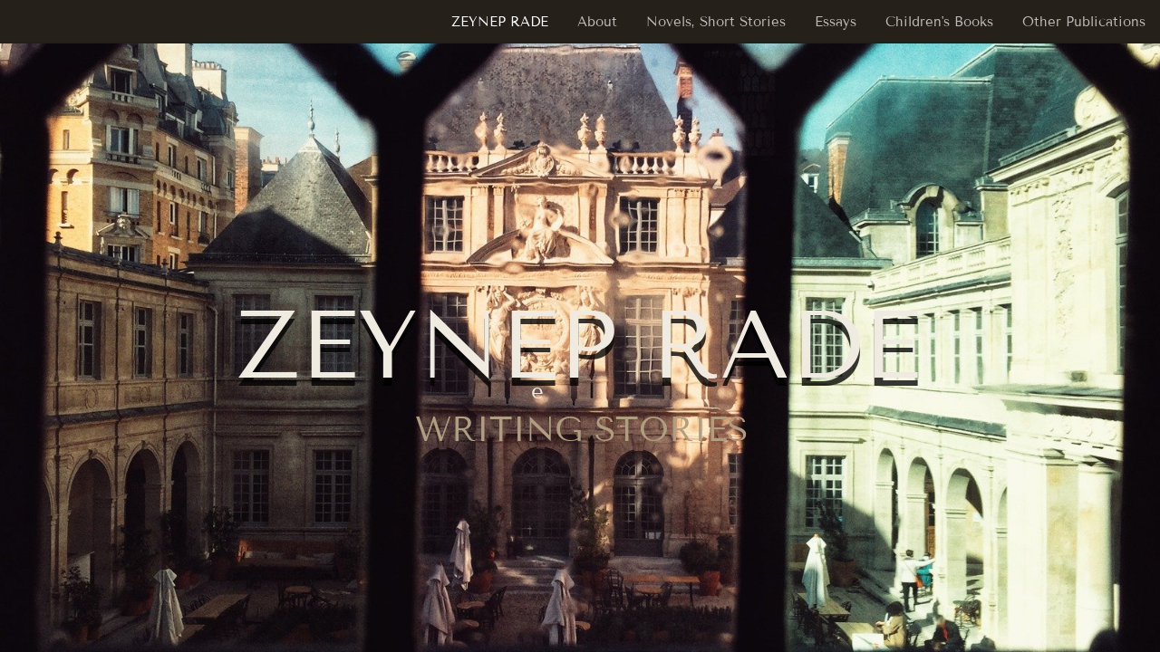

--- FILE ---
content_type: text/html
request_url: https://zeyneprade.com/
body_size: 11283
content:
<!DOCTYPE html><html dir="ltr" lang="en" class="theme light classic"><head><base href="/"><meta charset="utf-8"><title>ZEYNEP RADE</title><meta name="app-name" content="export_website"/><meta name="viewport" content="width=device-width, initial-scale=1"><link href="_assets/a0684b0780c739e9.vendor.ltr.css" rel="stylesheet" integrity="sha512-JwMCpiHdk95MoUTatfaZJwstzeDnWfvWMJiwnSxZfPmgeCe4yvQDQ+ONMQjIy/Ht72r0TmlE+gvZnYRnpdLdVg==" crossorigin="anonymous"><link href="_assets/b6f00e114f884420.ltr.css" rel="stylesheet" integrity="sha512-DRT7NbG2eo46dIpWiMmhLwaDLMR1+gT5Dq4q1+vRiMiae7zjygcqDU83dtgLNPwQWrENYZfq2vLiqHGj6JZToA==" crossorigin="anonymous"><link href="_assets/static_font_4.ltr.css" rel="stylesheet"><link href="_assets/031ce2722000f4e3.runtime.js" rel="preload" as="script" crossorigin="anonymous" integrity="sha512-JQlXulqfGlodEZfqzqGP456qdkrUQVNoBpGxEHIOoiexw8zBPUP7qiZW7QsgPTCnFL2TNYA+RocbWRHeDdyx0Q==" nonce="95aa628e-96df-4f3f-a225-99be30d27be3"><link href="_assets/c1fefd034e402325.s4le6a.vendor.js" rel="preload" as="script" crossorigin="anonymous" integrity="sha512-U+LQ8Bw6PvtLBFgDSzzdZi67JkLOUVgu9nd0ZpSBpwDrgGUSiAsjhgXw/IfeFob9DNTUes44958WV5jECtA1QA==" nonce="95aa628e-96df-4f3f-a225-99be30d27be3"><link href="_assets/06ccdda9ac6ff279.vendor.js" rel="preload" as="script" crossorigin="anonymous" integrity="sha512-g44ZyGlAtLq94hrrVUKqbAe0lMHpSbrXcg1ftrUn36edTViGMocT7itRoTU7Le27nkB0oHn8EwWGFlWpemzIZg==" nonce="95aa628e-96df-4f3f-a225-99be30d27be3"><link href="_assets/c89ca7d5130c19d7.strings.js" rel="preload" as="script" crossorigin="anonymous" integrity="sha512-Izya9bfSccHhbXiv1s+3ttpFHAJTkceGblCBRjVbuLhvaNKaOOHpuSeOReUum7MRJu1wTQ3f8bmMv9STGyc1ng==" nonce="95aa628e-96df-4f3f-a225-99be30d27be3"><link href="_assets/50ee8aee4562cf48.en.js" rel="preload" as="script" crossorigin="anonymous" integrity="sha512-OxQ4g8sKXjacoOsB7neBr8y2L+YrvbafNPQe8PnEGrMcqh5LbJTQEz/ikO4ax5I3ZpdOJOUqcARNSPlX7oBYVQ==" nonce="95aa628e-96df-4f3f-a225-99be30d27be3"><link href="_assets/a140836a525c603a.js" rel="preload" as="script" crossorigin="anonymous" integrity="sha512-kiBbzm18VDAlPot+4FXrvxHLUjVDkr2R+/PkAWlKmI1ni5dBxh/7NtLvA9CysrOddN8cd7TH3X7hp/oJu0fk8g==" nonce="95aa628e-96df-4f3f-a225-99be30d27be3"><meta name="referrer" content="strict-origin-when-cross-origin"><meta property="og:title" content="ZEYNEP RADE"><meta property="og:image" content="https://zeyneprade.com/_assets/images/b775925cfbf76c6764d8aefdabf64433.jpg" /><meta property="og:type" content="website"><meta name="description" content="Zeynep Rade is a Franco-Turkish writer and playwright."><meta property="og:description" content="Zeynep Rade is a Franco-Turkish writer and playwright."><meta name="twitter:description" content="Zeynep Rade is a Franco-Turkish writer and playwright."><link rel="shortcut icon" href="_assets/images/2d0b56e7e51cf11036ad8734bdb67e2d.png"><link rel="icon" href="_assets/images/e53c4bd8da5e491d9ab09e7cf0daf874.png" sizes="192x192"><link rel="apple-touch-icon" href="_assets/images/725b756a69a7d4c235070e51acd85560.png" sizes="180x180"><script nonce="95aa628e-96df-4f3f-a225-99be30d27be3">window['__canva_website_bootstrap__'] = JSON.parse('{"A":"DAGrK8sRDc8","B":"eyJhbGciOiJkaXIiLCJlbmMiOiJBMjU2R0NNIiwia2lkIjoia2lkLTE3NDAwODM2MjAyNzEifQ..DnHrwJXtrcQtyszC.5Kr7cQ12Movt58-KM0Cgv7zITBgTwS1cb7ktfCQ7FbmQ4WKpEQB78pjLwOgmRl3uw8wrIUeRJw.wtiW5rfRK7yQcs07S-kEeA"}');</script><script nonce="95aa628e-96df-4f3f-a225-99be30d27be3">
      document.addEventListener('contextmenu', (e) => {
        const isMedia = ['img', 'image', 'video', 'svg', 'picture'].some(
          tagName => tagName.localeCompare(e.target.tagName, undefined, { sensitivity: 'base' }) === 0,
        );
        isMedia && e.preventDefault();
      });
    </script></head><body><script nonce="95aa628e-96df-4f3f-a225-99be30d27be3">document.documentElement.classList.replace('adaptive', window.matchMedia('(prefers-color-scheme: dark)').matches ? 'dark' : 'light');</script><div id="root"></div><script nonce="95aa628e-96df-4f3f-a225-99be30d27be3">(function() {window['__canva_public_path__'] = '_assets\/'; window['bootstrap'] = JSON.parse('{"base":{"A?":"B","L":false,"N":false,"E":"23b4ac2f967b9f761af413d473b2fc7b7d3248e5","K":1751034986,"F":{"A?":"B"},"G":"CLIENT_FULL","I":"A","O":{"A?":"B"},"M":"/_online","U":[],"V":[],"a":{"K":"export_website","H":{}},"d":{"A":"wss://www.canva.com/_stream","B":{"F":"export_website"}},"b":{"A?":"H","C":{"a":"WEB"},"D":{"a":"WEB","c":"en"},"E":{},"P":[],"Q":[],"R":false,"S":false}},"page":{"A":{"B":{"A?":"A","A":"TAGcbLa0hys","B":1},"C":{"A":1366.0,"B":768.0,"C":"D"},"Q":[],"R":[],"P":"en","D":"ZEYNEP RADE","E":"Zeynep Rade is a Franco-Turkish writer and playwright.","F":[],"G":{},"Y":{},"a":[],"b":[],"V":[],"W":[],"A":[{"A?":"j","Z":{"A?":"A","A":"TAGcbLa0hys","B":1},"a":"PBxllblfvjV2DYPs","B":"ZEYNEP RADE","R":false,"S":false,"U":false,"Q":{},"v":"B","t":[{"A?":"i","a":"PBLlXLlmwWkWPT3W","R":false,"S":false,"U":false,"Q":{},"W":[],"X":[],"H":[],"L":{},"C":{"A":1366.0,"B":768.0,"C":"D"},"G":{"A":"EAEvHfcKNVc","B":3,"C":1},"D":{"B":{"A":{"A":"MAGrPn2i_Jg","B":1},"B":{"A":-128.2500000000001,"B":-1.1368683772161603E-13,"D":1366.0000000000002,"C":1024.5000000000002,"E":0.0},"E":0.0,"C":{}},"D":0.0,"F":false,"J":false,"G":false,"H":false},"r":[],"E":[{"A?":"H","A":288.94563087569685,"B":171.95759190087813,"D":1022.0848161982442,"C":190.10873824860653,"E":0.0,"F":0.0,"BD":[],"BE":[],"BA":[],"BB":[],"Q":false,"S":false,"P":[],"5":{},"T":{},"W":{},"b":1022.0848161982442,"a":190.10873824860653,"y":{},"c":[{"A?":"K","A":142.1087382486063,"B":4.21413277122673,"D":1017.8706834270175,"C":48.0,"E":0.0,"F":0.0,"BD":[],"BE":[],"BA":[],"BB":[],"Q":false,"S":false,"N":"subtitle","P":[],"5":{},"T":{},"W":{},"a":{"A":[{"A?":"A","A":"WRITING STORIES\\n"}],"B":[{"A?":"A","A":{"font-size":{"B":"40.0"},"font-family":{"B":"YACgEVY5j_w,0"},"color":{"B":"#b09e81"},"text-align":{"B":"center"},"text-transform":{"B":"uppercase"}}},{"A?":"B","A":15},{"A?":"A","A":{"tracking":{"B":"0.0"},"leading":{"B":"1400.0"},"font-style":{"B":"normal"}}},{"A?":"B","A":1},{"A?":"A","A":{"text-transform":{},"tracking":{},"leading":{},"text-align":{},"font-style":{},"color":{},"font-family":{},"font-size":{}}}],"E":{}},"b":{"A":[20]},"d":"B","l":false,"g":false,"h":"A"},{"A?":"K","A":-2.8421709430404007E-14,"B":-5.6843418860808015E-14,"D":1017.8706834270179,"C":135.3515,"E":0.0,"F":0.0,"BD":[],"BE":[],"BA":[],"BB":[],"Q":false,"S":false,"N":"heading","P":[],"5":{},"T":{},"W":{},"a":{"A":[{"A?":"A","A":"ZEYNEP RADE\\n"}],"B":[{"A?":"A","A":{"text-align":{"B":"center"},"leading":{"B":"950.0"},"color":{"B":"#f0ebe1"},"text-transform":{"B":"uppercase"},"font-family":{"B":"YACgEVY5j_w,0"},"font-size":{"B":"113.406"}}},{"A?":"B","A":11},{"A?":"A","A":{"tracking":{"B":"0.0"}}},{"A?":"B","A":1},{"A?":"A","A":{"text-align":{},"tracking":{},"color":{},"font-family":{},"font-size":{},"text-transform":{},"leading":{}}}],"E":{}},"b":{"A":[12]},"j":{"A":[{"A":"shadow","B":{"color":"#000000","offset":"1.3","angle":"0","blur":"0","transparency":"0.78"}}],"B":[]},"d":"B","l":false,"g":false,"h":"A"}],"d":[]},{"A?":"K","A":394.40446785649414,"B":625.1256807258553,"D":14.921875,"C":30.80378,"E":0.0,"F":0.0,"BD":[],"BE":[],"BA":[],"BB":[],"Q":false,"S":false,"P":[],"5":{},"T":{},"W":{},"a":{"A":[{"A?":"A","A":"e\\n"}],"B":[{"A?":"A","A":{"text-align":{"B":"center"},"font-kerning":{"B":"normal"},"color":{"B":"#f0ebe1"},"font-family":{"B":"YACgEVY5j_w,0"},"font-size":{"B":"25.9811"}}},{"A?":"B","A":1},{"A?":"A","A":{"tracking":{"B":"0.0"},"spacing":{"B":"0.0"},"text-transform":{"B":"none"},"leading":{"B":"1400.0"}}},{"A?":"B","A":1},{"A?":"A","A":{"leading":{},"tracking":{},"font-kerning":{},"spacing":{},"font-family":{},"font-size":{},"color":{},"text-transform":{},"text-align":{}}}],"E":{}},"b":{"A":[2]},"d":"A","l":false,"g":false,"h":"B"}],"I":[]}],"u":[],"L":{}},{"A?":"j","Z":{"A?":"A","A":"TAGcbLa0hys","B":1},"a":"PB2l2JbKVqQH9wQ3","B":"About","R":false,"S":false,"U":false,"Q":{},"v":"B","t":[{"A?":"i","a":"PBjgdpk5yZxD2fLB","R":false,"S":false,"U":false,"Q":{},"W":[],"X":[],"H":[],"L":{},"C":{"A":1366.0,"B":768.0,"C":"D"},"G":{"A":"EAEvHfcKNVc","B":3,"C":2},"D":{"C":"#25201a","D":0.0,"F":false,"J":false,"G":false,"H":false},"r":[],"E":[{"A?":"I","A":23.042859047426532,"B":-195.7386726487611,"D":943.2190619817042,"C":802.3372211342089,"E":0.0,"F":0.0,"BD":[],"BE":[],"BA":[],"BB":[],"Q":false,"S":false,"P":[],"5":{},"T":{},"W":{},"a":{"B":{"A":{"A":"MAGpHg65sdM","B":1},"I":{"A":"MAGrQ5HZ6LM","B":1},"B":{"A":1.1368683772161603E-13,"B":-52.79388151516679,"D":1048.8068250120377,"C":802.3372211342087,"E":0.0},"E":0.0,"C":{}},"D":0.0,"F":false,"J":false,"G":false,"H":false},"e":[]},{"A?":"K","A":59.56630422205482,"B":76.79999999999995,"D":514.6698194454646,"C":111.933328,"E":0.0,"F":0.0,"BD":[],"BE":[],"BA":[],"BB":[],"Q":false,"S":false,"N":"title","P":[],"5":{},"T":{},"W":{},"a":{"A":[{"A?":"A","A":"About \\n"}],"B":[{"A?":"A","A":{"color":{"B":"#b09e81"},"leading":{"B":"1040.0"},"font-size":{"B":"93.3333"},"font-family":{"B":"YACgEVY5j_w,0"},"tracking":{"B":"-40.0"}}},{"A?":"B","A":6},{"A?":"A","A":{"font-weight":{"B":"normal"},"font-style":{"B":"normal"}}},{"A?":"B","A":1},{"A?":"A","A":{"font-weight":{},"font-family":{},"font-size":{},"leading":{},"font-style":{},"tracking":{},"color":{}}}],"E":{}},"b":{"A":[7]},"d":"B","l":false,"h":"A"},{"A?":"K","A":115.53296822205482,"B":747.480389332943,"D":589.7361382492657,"C":468.9791179239137,"E":0.0,"F":0.0,"BD":[],"BE":[],"BA":[],"BB":[],"Q":false,"S":false,"N":"paragraph","P":[],"5":{},"T":{},"W":{},"a":{"A":[{"A?":"A","A":"Zeynep Rade is a Franco-Turkish writer and playwright who migrated to France in 2015. \\n\\nShe completed her graduate studies in Comparative Literature with an honour degree. Her stories and numerous articles have been published in many printed and digital media. \\nShe lives in Paris.\\n\\n \\n\\n"}],"B":[{"A?":"A","A":{"font-size":{"B":"28.4868"},"font-family":{"B":"YAD0MH5y2MU,1"},"tracking":{"B":"37.0"},"color":{"B":"#e8e8e8"},"leading":{"B":"1330.0"},"text-align":{"B":"justify"}}},{"A?":"B","A":285},{"A?":"A","A":{"text-transform":{"B":"none"}}},{"A?":"B","A":1},{"A?":"A","A":{"text-align":{},"leading":{},"text-transform":{},"font-size":{},"font-family":{},"color":{},"tracking":{}}}],"E":{}},"b":{"A":[39,41,7,1,38,38,42,40,16,20,1,2,1]},"d":"B","e":600.1954273336391,"f":477.296716,"l":false,"g":false,"h":"A"},{"A?":"I","A":633.8385717542524,"B":564.4770139634799,"D":93.7166487647691,"C":93.7166487647691,"E":0.0,"F":0.0,"BD":[],"BE":[],"BA":[],"BB":[],"G":"mailto:zeyneprade@gmail.com","Q":false,"S":false,"P":[],"5":{},"T":{},"W":{},"a":{"A":false,"B":{"A":{"A":"MAFAM8GlxPs","B":1},"B":{"A":0.0,"B":0.0,"D":93.7166487647691,"C":93.7166487647691,"E":0.0},"E":0.0,"C":{}},"D":0.0,"F":false,"J":false,"G":false,"H":false},"e":[]},{"A?":"I","A":609.7284298136984,"B":424.21247659150174,"D":151.5352140637073,"C":151.5352140637073,"E":0.0,"F":0.0,"BD":[],"BE":[],"BA":[],"BB":[],"G":"https://www.instagram.com/zeyneprade/","Q":false,"S":false,"P":[],"5":{},"T":{},"W":{},"a":{"A":false,"B":{"A":{"A":"MAFAVJIdnTo","B":1},"B":{"A":0.0,"B":0.0,"D":151.5352140637073,"C":151.5352140637073,"E":0.0},"E":0.0,"C":{"#eed4be":"#e1b580","#f6ede3":"#e1b580"}},"D":0.0,"F":false,"J":false,"G":false,"H":false},"d":{"A":0.0,"B":"#000000","C":[],"f":false},"e":[0.0]}],"I":[]}],"u":[],"L":{}},{"A?":"j","Z":{"A?":"A","A":"TAGcbLa0hys","B":1},"a":"PB5R7Qt7nBBgygS6","B":" Novels, Short Stories","R":false,"S":false,"U":false,"Q":{},"v":"B","t":[{"A?":"i","a":"PBYsBRy2ZXVZsmJ1","R":false,"S":false,"U":false,"Q":{},"W":[],"X":[],"H":[],"L":{},"C":{"A":1366.0,"B":768.0,"C":"D"},"G":{"A":"EAEvHfcKNVc","B":3,"C":3},"D":{"C":"#25201a","D":0.0,"F":false,"J":false,"G":false,"H":false},"r":[],"E":[{"A?":"H","A":126.28806097541785,"B":298.889465034649,"D":768.2210699307016,"C":91.13096442001748,"E":0.0,"F":0.0,"BD":[],"BE":[],"BA":[],"BB":[],"Q":false,"S":false,"P":[],"5":{},"T":{},"W":{},"b":768.2210699307016,"a":91.13096442001748,"y":{},"c":[{"A?":"K","A":9.84986560852753,"B":88.86485203054497,"D":590.4913658696114,"C":72.813408,"E":0.0,"F":0.0,"BD":[],"BE":[],"BA":[],"BB":[],"Q":false,"S":false,"N":"heading","P":[],"5":{},"T":{},"W":{},"a":{"A":[{"A?":"A","A":"Novels, Short Stories\\n"}],"B":[{"A?":"A","A":{"tracking":{"B":"-40.0"},"font-weight":{"B":"normal"},"leading":{"B":"1040.0"},"text-align":{"B":"center"},"font-style":{"B":"normal"},"color":{"B":"#eaeeef"},"font-family":{"B":"YACgEVY5j_w,0"},"font-size":{"B":"61.3338"}}},{"A?":"B","A":22},{"A?":"A","A":{"tracking":{},"font-weight":{},"leading":{},"text-align":{},"font-style":{},"color":{},"font-family":{},"font-size":{}}}],"E":{}},"b":{"A":[22]},"d":"B","l":false,"g":false,"h":"A"},{"A?":"I","A":-7.105427357601002E-15,"B":1.2079226507921703E-13,"D":91.13096442001743,"C":91.13096442001743,"E":0.0,"F":0.0,"BD":[],"BE":[],"BA":[],"BB":[],"Q":false,"S":false,"P":[],"5":{},"T":{},"W":{},"a":{"A":false,"B":{"A":{"A":"MAEzFMmhsbc","B":1},"B":{"A":0.0,"B":0.0,"D":91.13096442001743,"C":91.13096442001743,"E":0.0},"E":0.0,"C":{"#231f20":"#b09e81"}},"D":0.0,"F":false,"J":false,"G":false,"H":false},"e":[]},{"A?":"I","A":-7.105427357601002E-15,"B":677.0901055106842,"D":91.13096442001743,"C":91.13096442001743,"E":0.0,"F":0.0,"BD":[],"BE":[],"BA":[],"BB":[],"Q":false,"S":false,"P":[],"5":{},"T":{},"W":{},"a":{"A":false,"B":{"A":{"A":"MAEzFMmhsbc","B":1},"B":{"A":0.0,"B":0.0,"D":91.13096442001743,"C":91.13096442001743,"E":0.0},"E":0.0,"C":{"#231f20":"#b09e81"}},"D":0.0,"F":false,"J":false,"G":false,"H":false},"e":[]}],"d":[]},{"A?":"K","A":566.0140543966861,"B":467.8786673457919,"D":195.51293652783886,"C":22.26668,"E":0.0,"F":0.0,"BD":[],"BE":[],"BA":[],"BB":[],"Q":false,"S":false,"N":"heading","P":[],"5":{},"T":{},"W":{},"a":{"A":[{"A?":"A","A":"Garip, Çok Garip\\n"}],"B":[{"A?":"A","A":{"text-align":{"B":"center"},"font-weight":{"B":"bold"},"color":{"B":"#eaeeef"},"font-family":{"B":"YACgEVY5j_w,0"},"font-size":{"B":"18.6666"}}},{"A?":"B","A":16},{"A?":"A","A":{"tracking":{"B":"0.0"},"font-style":{"B":"normal"},"text-transform":{"B":"none"},"leading":{"B":"1400.0"}}},{"A?":"B","A":1},{"A?":"A","A":{"leading":{},"tracking":{},"font-family":{},"font-size":{},"font-style":{},"color":{},"text-transform":{},"font-weight":{},"text-align":{}}}],"E":{}},"b":{"A":[17]},"d":"A","l":false,"g":false,"h":"A"},{"A?":"K","A":571.1199459154232,"B":242.596600041856,"D":206.79402338026048,"C":74.26666,"E":0.0,"F":0.0,"BD":[],"BE":[],"BA":[],"BB":[],"Q":false,"S":false,"N":"heading","P":[],"5":{},"T":{},"W":{},"a":{"A":[{"A?":"A","A":"The City of the Blind: Unremarkable Stories from Istanbul\\n"}],"B":[{"A?":"A","A":{"text-align":{"B":"center"},"font-weight":{"B":"bold"},"color":{"B":"#eaeeef"},"font-family":{"B":"YACgEVY5j_w,0"},"font-size":{"B":"18.6667"}}},{"A?":"B","A":57},{"A?":"A","A":{"tracking":{"B":"0.0"},"font-style":{"B":"normal"},"text-transform":{"B":"none"},"leading":{"B":"1400.0"}}},{"A?":"B","A":1},{"A?":"A","A":{"leading":{},"tracking":{},"font-family":{},"font-size":{},"font-style":{},"color":{},"text-transform":{},"font-weight":{},"text-align":{}}}],"E":{}},"b":{"A":[23,21,14]},"d":"A","l":false,"g":false,"h":"A"},{"A?":"K","A":566.0140543966861,"B":927.200622981014,"D":196.20277697713013,"C":48.26666,"E":0.0,"F":0.0,"BD":[],"BE":[],"BA":[],"BB":[],"Q":false,"S":false,"N":"heading","P":[],"5":{},"T":{},"W":{},"a":{"A":[{"A?":"A","A":"En Güzel Boşanma Hikayeleri\\n"}],"B":[{"A?":"A","A":{"text-align":{"B":"center"},"font-weight":{"B":"bold"},"color":{"B":"#eaeeef"},"font-family":{"B":"YACgEVY5j_w,0"},"font-size":{"B":"18.6667"}}},{"A?":"B","A":27},{"A?":"A","A":{"tracking":{"B":"0.0"},"font-style":{"B":"normal"},"text-transform":{"B":"none"},"leading":{"B":"1400.0"}}},{"A?":"B","A":1},{"A?":"A","A":{"leading":{},"tracking":{},"font-family":{},"font-size":{},"font-style":{},"color":{},"text-transform":{},"font-weight":{},"text-align":{}}}],"E":{}},"b":{"A":[17,11]},"d":"A","l":false,"g":false,"h":"A"},{"A?":"K","A":571.1199459154233,"B":702.4199722919689,"D":196.20277697713013,"C":22.26666,"E":0.0,"F":0.0,"BD":[],"BE":[],"BA":[],"BB":[],"Q":false,"S":false,"N":"heading","P":[],"5":{},"T":{},"W":{},"a":{"A":[{"A?":"A","A":"Yeniköy’de Bir Yalı\\n"}],"B":[{"A?":"A","A":{"text-align":{"B":"center"},"font-weight":{"B":"bold"},"color":{"B":"#eaeeef"},"font-family":{"B":"YACgEVY5j_w,0"},"font-size":{"B":"18.6667"}}},{"A?":"B","A":19},{"A?":"A","A":{"tracking":{"B":"0.0"},"font-style":{"B":"normal"},"text-transform":{"B":"none"},"leading":{"B":"1400.0"}}},{"A?":"B","A":1},{"A?":"A","A":{"leading":{},"tracking":{},"font-family":{},"font-size":{},"font-style":{},"color":{},"text-transform":{},"font-weight":{},"text-align":{}}}],"E":{}},"b":{"A":[20]},"d":"A","l":false,"g":false,"h":"A"},{"A?":"J","A":256.4038665492516,"B":691.335412234446,"D":210.4284622898279,"C":293.5560383707513,"E":0.0,"F":0.0,"BD":[],"BE":[],"BA":[],"BB":[],"Q":false,"S":false,"P":[],"5":{},"T":{},"W":{},"a":{"A":0.0,"B":0.0,"D":298.5,"C":355.2},"b":[{"A":"M12.5 12.5H286v330.2H12.5z","B":{"A":true,"B":{"A":{"A":"MAGrQX5kde4","B":1},"B":{"A":3.0094026579335207,"B":10.66232946612314,"D":233.29176871877516,"C":349.18119468413295,"E":0.0},"E":0.0,"C":{}},"D":0.0,"F":false,"J":false,"G":false,"H":false},"D":0.0}],"d":[],"c":{"A":{"A":0.0,"B":0.0,"D":298.5,"C":355.2},"B":254.61642765102147,"C":355.2,"D":"A","E":"A"},"e":{"A":false,"B":false},"f":[],"g":[]},{"A?":"J","A":256.4038665492516,"B":463.906949944618,"D":210.4284622898279,"C":293.5560383707513,"E":0.0,"F":0.0,"BD":[],"BE":[],"BA":[],"BB":[],"Q":false,"S":false,"P":[],"5":{},"T":{},"W":{},"a":{"A":0.0,"B":0.0,"D":298.5,"C":355.2},"b":[{"A":"M12.5 12.5H286v330.2H12.5z","B":{"A":true,"B":{"A":{"A":"MAGjqiEju1o","B":1},"B":{"A":-0.5044685917530956,"B":10.662329466123182,"D":233.29176871877513,"C":356.2089371835062,"E":0.0},"E":0.0,"C":{}},"D":0.0,"F":false,"J":false,"G":false,"H":false},"D":0.0}],"d":[],"c":{"A":{"A":0.0,"B":0.0,"D":298.5,"C":355.2},"B":254.61642765102147,"C":355.2,"D":"A","E":"A"},"e":{"A":false,"B":false},"f":[],"g":[]},{"A?":"J","A":256.4038665492516,"B":236.8076631858984,"D":210.4284622898279,"C":293.5560383707513,"E":0.0,"F":0.0,"BD":[],"BE":[],"BA":[],"BB":[],"Q":false,"S":false,"P":[],"5":{},"T":{},"W":{},"a":{"A":0.0,"B":0.0,"D":298.5,"C":355.2},"b":[{"A":"M12.5 12.5H286v330.2H12.5z","B":{"A":true,"B":{"A":{"A":"MAGpHrgzDOY","B":1},"I":{"A":"MAGrRjm9Ikw","B":1},"B":{"A":2.579330845647746,"B":10.662329466123012,"D":233.29176871877524,"C":350.0413383087045,"E":0.0},"E":0.0,"C":{}},"D":0.0,"F":false,"J":false,"G":false,"H":false},"D":0.0}],"d":[],"c":{"A":{"A":0.0,"B":0.0,"D":298.5,"C":355.2},"B":254.61642765102147,"C":355.2,"D":"A","E":"A"},"e":{"A":false,"B":false},"f":[],"g":[]},{"A?":"J","A":256.4038665492516,"B":918.7638745242739,"D":210.4284622898279,"C":293.5560383707513,"E":0.0,"F":0.0,"BD":[],"BE":[],"BA":[],"BB":[],"Q":false,"S":false,"P":[],"5":{},"T":{},"W":{},"a":{"A":0.0,"B":0.0,"D":298.5,"C":355.2},"b":[{"A":"M12.5 12.5H286v330.2H12.5z","B":{"A":true,"B":{"A":{"A":"MAGrQYiJV4M","B":1},"B":{"A":11.352809574839114,"B":10.662329466123182,"D":234.8691778070403,"C":332.49438085032176,"E":0.0},"E":0.0,"C":{}},"D":0.0,"F":false,"J":false,"G":false,"H":false},"D":0.0}],"d":[],"c":{"A":{"A":0.0,"B":0.0,"D":298.5,"C":355.2},"B":254.61642765102147,"C":355.2,"D":"A","E":"A"},"e":{"A":false,"B":false},"f":[],"g":[]}],"I":[]}],"u":[],"L":{}},{"A?":"j","Z":{"A?":"A","A":"TAGcbLa0hys","B":1},"a":"PBqgvD7LD2BlCNLS","B":"Essays","R":false,"S":false,"U":false,"Q":{},"v":"B","t":[{"A?":"i","a":"PB9HJls3RYSywBD9","R":false,"S":false,"U":false,"Q":{},"W":[],"X":[],"H":[],"L":{},"C":{"A":1366.0,"B":768.0,"C":"D"},"G":{"A":"EAEvHfcKNVc","B":3,"C":3},"D":{"C":"#25201a","D":0.0,"F":false,"J":false,"G":false,"H":false},"r":[],"E":[{"A?":"H","A":76.79999999999998,"B":287.46957856219217,"D":768.2210699307017,"C":91.13096442001745,"E":0.0,"F":0.0,"BD":[],"BE":[],"BA":[],"BB":[],"Q":false,"S":false,"P":[],"5":{},"T":{},"W":{},"b":768.2210699307017,"a":91.13096442001745,"y":{},"c":[{"A?":"K","A":9.849865608527544,"B":88.86485203054491,"D":590.4913658696114,"C":72.813408,"E":0.0,"F":0.0,"BD":[],"BE":[],"BA":[],"BB":[],"Q":false,"S":false,"N":"heading","P":[],"5":{},"T":{},"W":{},"a":{"A":[{"A?":"A","A":"Essays\\n"}],"B":[{"A?":"A","A":{"font-size":{"B":"61.3339"},"font-family":{"B":"YACgEVY5j_w,0"},"tracking":{"B":"-40.0"},"color":{"B":"#eaeeef"},"leading":{"B":"1040.0"},"text-align":{"B":"center"}}},{"A?":"B","A":6},{"A?":"A","A":{"font-style":{"B":"normal"},"font-size":{"B":"61.3338"},"font-weight":{"B":"normal"}}},{"A?":"B","A":1},{"A?":"A","A":{"tracking":{},"font-weight":{},"leading":{},"text-align":{},"font-style":{},"color":{},"font-family":{},"font-size":{}}}],"E":{}},"b":{"A":[2]},"d":"B","l":false,"g":false,"h":"A"},{"A?":"I","A":7.105427357601002E-15,"B":6.394884621840902E-14,"D":91.13096442001743,"C":91.13096442001743,"E":0.0,"F":0.0,"BD":[],"BE":[],"BA":[],"BB":[],"Q":false,"S":false,"P":[],"5":{},"T":{},"W":{},"a":{"A":false,"B":{"A":{"A":"MAEzFMmhsbc","B":1},"B":{"A":0.0,"B":0.0,"D":91.13096442001743,"C":91.13096442001743,"E":0.0},"E":0.0,"C":{"#231f20":"#b09e81"}},"D":0.0,"F":false,"J":false,"G":false,"H":false},"e":[]},{"A?":"I","A":7.105427357601002E-15,"B":677.0901055106842,"D":91.13096442001743,"C":91.13096442001743,"E":0.0,"F":0.0,"BD":[],"BE":[],"BA":[],"BB":[],"Q":false,"S":false,"P":[],"5":{},"T":{},"W":{},"a":{"A":false,"B":{"A":{"A":"MAEzFMmhsbc","B":1},"B":{"A":0.0,"B":0.0,"D":91.13096442001743,"C":91.13096442001743,"E":0.0},"E":0.0,"C":{"#231f20":"#b09e81"}},"D":0.0,"F":false,"J":false,"G":false,"H":false},"e":[]}],"d":[]},{"A?":"K","A":521.0985094903797,"B":463.14489657776664,"D":208.4352169497764,"C":22.26666,"E":0.0,"F":0.0,"BD":[],"BE":[],"BA":[],"BB":[],"Q":false,"S":false,"N":"heading","P":[],"5":{},"T":{},"W":{},"a":{"A":[{"A?":"A","A":"Aşk Mektupları\\n"}],"B":[{"A?":"A","A":{"text-align":{"B":"center"},"font-weight":{"B":"bold"},"color":{"B":"#eaeeef"},"font-family":{"B":"YACgEVY5j_w,0"},"font-size":{"B":"18.6667"}}},{"A?":"B","A":14},{"A?":"A","A":{"tracking":{"B":"0.0"},"font-style":{"B":"normal"},"text-transform":{"B":"none"},"leading":{"B":"1400.0"}}},{"A?":"B","A":1},{"A?":"A","A":{"leading":{},"tracking":{},"font-family":{},"font-size":{},"font-style":{},"color":{},"text-transform":{},"font-weight":{},"text-align":{}}}],"E":{}},"b":{"A":[15]},"d":"A","l":false,"g":false,"h":"A"},{"A?":"K","A":521.0985094903797,"B":695.5025592634948,"D":185.42334376283816,"C":48.26666,"E":0.0,"F":0.0,"BD":[],"BE":[],"BA":[],"BB":[],"Q":false,"S":false,"N":"heading","P":[],"5":{},"T":{},"W":{},"a":{"A":[{"A?":"A","A":"Edebiyat ve Coğrafyalar\\n"}],"B":[{"A?":"A","A":{"text-align":{"B":"center"},"font-weight":{"B":"bold"},"color":{"B":"#eaeeef"},"font-family":{"B":"YACgEVY5j_w,0"},"font-size":{"B":"18.6667"}}},{"A?":"B","A":23},{"A?":"A","A":{"tracking":{"B":"0.0"},"font-style":{"B":"normal"},"text-transform":{"B":"none"},"leading":{"B":"1400.0"}}},{"A?":"B","A":1},{"A?":"A","A":{"leading":{},"tracking":{},"font-family":{},"font-size":{},"font-style":{},"color":{},"text-transform":{},"font-weight":{},"text-align":{}}}],"E":{}},"b":{"A":[12,12]},"d":"A","l":false,"g":false,"h":"A"},{"A?":"J","A":206.9158055738337,"B":683.0,"D":210.4284622898279,"C":293.5560383707513,"E":0.0,"F":0.0,"BD":[],"BE":[],"BA":[],"BB":[],"Q":false,"S":false,"P":[],"5":{},"T":{},"W":{},"a":{"A":0.0,"B":0.0,"D":298.5,"C":355.2},"b":[{"A":"M12.5 12.5H286v330.2H12.5z","B":{"A":true,"B":{"A":{"A":"MAGrQtVeeGw","B":1},"B":{"A":12.499999999999972,"B":-45.43065711754197,"D":330.20000000000005,"C":330.20000000000005,"E":0.0},"E":0.0,"C":{}},"D":0.0,"F":false,"J":false,"G":false,"H":false},"D":0.0}],"d":[],"c":{"A":{"A":0.0,"B":0.0,"D":298.5,"C":355.2},"B":254.61642765102147,"C":355.2,"D":"A","E":"A"},"e":{"A":false,"B":false},"f":[],"g":[]},{"A?":"J","A":206.9158055738337,"B":454.05598708339096,"D":210.4284622898279,"C":293.5560383707513,"E":0.0,"F":0.0,"BD":[],"BE":[],"BA":[],"BB":[],"Q":false,"S":false,"P":[],"5":{},"T":{},"W":{},"a":{"A":0.0,"B":0.0,"D":298.5,"C":355.2},"b":[{"A":"M12.5 12.5H286v330.2H12.5z","B":{"A":true,"B":{"A":{"A":"MAGrQa1Mcdc","B":1},"I":{"A":"MAGrRubI6pY","B":1},"B":{"A":12.5,"B":10.561012882670397,"D":233.49440188568065,"C":330.2,"E":0.0},"E":0.0,"C":{}},"D":0.0,"F":false,"J":false,"G":false,"H":false},"D":0.0}],"d":[],"c":{"A":{"A":0.0,"B":0.0,"D":298.5,"C":355.2},"B":254.61642765102147,"C":355.2,"D":"A","E":"A"},"e":{"A":false,"B":false},"f":[],"g":[]}],"I":[]}],"u":[],"L":{}},{"A?":"j","Z":{"A?":"A","A":"TAGcbLa0hys","B":1},"a":"PBPKNFkhzH1Z3M5w","B":" Children\'s Books","R":false,"S":false,"U":false,"Q":{},"v":"B","t":[{"A?":"i","a":"PB0jW1SsBVkbWn2C","R":false,"S":false,"U":false,"Q":{},"W":[],"X":[],"H":[],"L":{},"C":{"A":1366.0,"B":768.0,"C":"D"},"G":{"A":"EAEvHfcKNVc","B":3,"C":3},"D":{"C":"#25201a","D":0.0,"F":false,"J":false,"G":false,"H":false},"r":[],"E":[{"A?":"H","A":76.8,"B":287.46957856219217,"D":768.2210699307016,"C":91.13096442001745,"E":0.0,"F":0.0,"BD":[],"BE":[],"BA":[],"BB":[],"Q":false,"S":false,"P":[],"5":{},"T":{},"W":{},"b":768.2210699307016,"a":91.13096442001745,"y":{},"c":[{"A?":"K","A":13.88318560852754,"B":88.86485203054491,"D":590.4913658696114,"C":64.746768,"E":0.0,"F":0.0,"BD":[],"BE":[],"BA":[],"BB":[],"Q":false,"S":false,"N":"heading","P":[],"5":{},"T":{},"W":{},"a":{"A":[{"A?":"A","A":"CHILDREN’S BOOKS\\n"}],"B":[{"A?":"A","A":{"text-align":{"B":"center"},"leading":{"B":"1040.0"},"color":{"B":"#eaeeef"},"tracking":{"B":"-40.0"},"font-family":{"B":"YACgEVY5j_w,0"},"font-size":{"B":"54.6673"}}},{"A?":"B","A":16},{"A?":"A","A":{"font-weight":{"B":"normal"},"font-style":{"B":"normal"}}},{"A?":"B","A":1},{"A?":"A","A":{"font-size":{},"font-family":{},"color":{},"font-style":{},"text-align":{},"leading":{},"font-weight":{},"tracking":{}}}],"E":{}},"b":{"A":[17]},"d":"B","l":false,"g":false,"h":"A"},{"A?":"I","A":-7.105427357601002E-15,"B":6.394884621840902E-14,"D":91.13096442001743,"C":91.13096442001743,"E":0.0,"F":0.0,"BD":[],"BE":[],"BA":[],"BB":[],"Q":false,"S":false,"P":[],"5":{},"T":{},"W":{},"a":{"A":false,"B":{"A":{"A":"MAEzFMmhsbc","B":1},"B":{"A":0.0,"B":0.0,"D":91.13096442001743,"C":91.13096442001743,"E":0.0},"E":0.0,"C":{"#231f20":"#b09e81"}},"D":0.0,"F":false,"J":false,"G":false,"H":false},"e":[]},{"A?":"I","A":-7.105427357601002E-15,"B":677.0901055106842,"D":91.13096442001743,"C":91.13096442001743,"E":0.0,"F":0.0,"BD":[],"BE":[],"BA":[],"BB":[],"Q":false,"S":false,"P":[],"5":{},"T":{},"W":{},"a":{"A":false,"B":{"A":{"A":"MAEzFMmhsbc","B":1},"B":{"A":0.0,"B":0.0,"D":91.13096442001743,"C":91.13096442001743,"E":0.0},"E":0.0,"C":{"#231f20":"#b09e81"}},"D":0.0,"F":false,"J":false,"G":false,"H":false},"e":[]}],"d":[]},{"A?":"J","A":206.91580557383375,"B":683.0,"D":210.4284622898279,"C":293.5560383707513,"E":0.0,"F":0.0,"BD":[],"BE":[],"BA":[],"BB":[],"Q":false,"S":false,"P":[],"5":{},"T":{},"W":{},"a":{"A":0.0,"B":0.0,"D":298.5,"C":355.2},"b":[{"A":"M12.5 12.5H286v330.2H12.5z","B":{"A":true,"B":{"A":{"A":"MAGrQRRXQaE","B":1},"B":{"A":2.0479440391217167,"B":10.662329466123168,"D":233.2917687187751,"C":351.10411192175656,"E":0.0},"E":0.0,"C":{}},"D":0.0,"F":false,"J":false,"G":false,"H":false},"D":0.0}],"d":[],"c":{"A":{"A":0.0,"B":0.0,"D":298.5,"C":355.2},"B":254.61642765102147,"C":355.2,"D":"A","E":"A"},"e":{"A":false,"B":false},"f":[],"g":[]},{"A?":"J","A":206.91580557383375,"B":447.0926791275198,"D":210.4284622898279,"C":293.5560383707513,"E":0.0,"F":0.0,"BD":[],"BE":[],"BA":[],"BB":[],"Q":false,"S":false,"P":[],"5":{},"T":{},"W":{},"a":{"A":0.0,"B":0.0,"D":298.5,"C":355.2},"b":[{"A":"M12.5 12.5H286v330.2H12.5z","B":{"A":true,"B":{"A":{"A":"MAGeKqGzTYs","B":1},"I":{"A":"MAGrRjNhvZ0","B":1},"B":{"A":0.7594487439835973,"B":10.662329466123126,"D":233.2917687187752,"C":353.6811025120328,"E":0.0},"E":0.0,"C":{}},"D":0.0,"F":false,"J":false,"G":false,"H":false},"D":0.0}],"d":[],"c":{"A":{"A":0.0,"B":0.0,"D":298.5,"C":355.2},"B":254.61642765102147,"C":355.2,"D":"A","E":"A"},"e":{"A":false,"B":false},"f":[],"g":[]},{"A?":"K","A":531.2373196465253,"B":447.09267912751966,"D":210.42846228982802,"C":22.26666,"E":0.0,"F":0.0,"BD":[],"BE":[],"BA":[],"BB":[],"Q":false,"S":false,"N":"heading","P":[],"5":{},"T":{},"W":{},"a":{"A":[{"A?":"A","A":"İki Renkli Muhallebi\\n"}],"B":[{"A?":"A","A":{"text-align":{"B":"center"},"font-weight":{"B":"bold"},"color":{"B":"#eaeeef"},"font-family":{"B":"YACgEVY5j_w,0"},"font-size":{"B":"18.6667"}}},{"A?":"B","A":20},{"A?":"A","A":{"tracking":{"B":"0.0"},"font-style":{"B":"normal"},"text-transform":{"B":"none"},"leading":{"B":"1400.0"}}},{"A?":"B","A":1},{"A?":"A","A":{"leading":{},"tracking":{},"font-family":{},"font-size":{},"font-style":{},"color":{},"text-transform":{},"font-weight":{},"text-align":{}}}],"E":{}},"b":{"A":[21]},"d":"A","l":false,"g":false,"h":"A"},{"A?":"K","A":529.3706496465253,"B":683.0,"D":210.42846228982785,"C":48.26666,"E":0.0,"F":0.0,"BD":[],"BE":[],"BA":[],"BB":[],"Q":false,"S":false,"N":"heading","P":[],"5":{},"T":{},"W":{},"a":{"A":[{"A?":"A","A":"23.5 Derecenin Sırrı: Afrika’ya Yolculuk\\n"}],"B":[{"A?":"A","A":{"color":{"B":"#eaeeef"},"font-family":{"B":"YACgEVY5j_w,0"},"font-size":{"B":"18.6667"},"text-align":{"B":"center"},"font-weight":{"B":"bold"}}},{"A?":"B","A":40},{"A?":"A","A":{"font-style":{"B":"normal"},"text-transform":{"B":"none"},"leading":{"B":"1400.0"},"tracking":{"B":"0.0"}}},{"A?":"B","A":1},{"A?":"A","A":{"font-weight":{},"text-align":{},"leading":{},"tracking":{},"font-family":{},"font-size":{},"font-style":{},"color":{},"text-transform":{}}}],"E":{}},"b":{"A":[22,19]},"d":"A","l":false,"h":"A"}],"I":[]}],"u":[],"L":{}},{"A?":"j","Z":{"A?":"A","C":"tAEW8R8e5hc","A":"TAGcbLa0hys","B":1},"a":"PBd3KGcCb617PjlC","B":"Other Publications","R":false,"S":false,"U":false,"Q":{},"v":"B","t":[{"A?":"i","a":"PBnjVS6GmwRGwJKS","R":false,"S":false,"U":false,"Q":{},"W":[],"X":[],"H":[],"L":{},"C":{"A":1366.0,"B":768.0,"C":"D"},"G":{"A":"EAEvHfcKNVc","B":3,"C":2},"D":{"C":"#25201a","D":0.0,"F":false,"J":false,"G":false,"H":false},"r":[],"E":[{"A?":"K","A":260.9490304408098,"B":76.79999999999998,"D":430.8202117915686,"C":161.64155591397,"E":0.0,"F":0.0,"BD":[],"BE":[],"BA":[],"BB":[],"Q":false,"S":false,"N":"heading","P":[],"5":{},"T":{},"W":{},"a":{"A":[{"A?":"A","A":"Other Publications\\n"}],"B":[{"A?":"A","A":{"font-family":{"B":"YACgEVY5j_w,0"},"tracking":{"B":"-40.0"},"color":{"B":"#f0ebe1"},"leading":{"B":"1040.0"},"font-size":{"B":"81.3334"}}},{"A?":"B","A":18},{"A?":"A","A":{"spacing":{"B":"0.0"},"text-align":{"B":"start"},"font-style":{"B":"normal"},"head-indent":{"B":"0.0"},"kerning":{"B":"0.0"},"list-marker":{"B":"none"},"font-size":{"B":"81.33336122535827"},"text-transform":{"B":"none"},"list-level":{"B":"0.0"},"direction":{"B":"ltr"},"decoration":{"B":"none"},"link":{"B":""},"style":{"B":"body"},"font-weight":{"B":"normal"}}},{"A?":"B","A":1},{"A?":"A","A":{"kerning":{},"head-indent":{},"spacing":{},"color":{},"text-transform":{},"decoration":{},"font-weight":{},"direction":{},"list-level":{},"leading":{},"tracking":{},"text-align":{},"font-family":{},"font-size":{},"font-style":{},"style":{},"link":{},"list-marker":{}}}],"E":{}},"b":{"A":[6,13]},"d":"B","e":482.4514592516139,"f":181.01333779605733,"l":false,"g":false,"h":"A"},{"A?":"K","A":197.2414957808895,"B":546.7228930007352,"D":742.4771069992606,"C":22.26666,"E":0.0,"F":0.0,"BD":[],"BE":[],"BA":[],"BB":[],"Q":false,"S":false,"N":"paragraph","P":[],"5":{},"T":{},"W":{},"a":{"A":[{"A?":"A","A":"Turkish translation of the short story “Aida” by Patricia Engel.\\n"}],"B":[{"A?":"A","A":{"font-size":{"B":"18.6667"},"tracking":{"B":"10.0"},"font-family":{"B":"YAD0MH5y2MU,1"},"color":{"B":"#f0ebe1"}}},{"A?":"B","A":64},{"A?":"A","A":{"direction":{"B":"ltr"},"list-marker":{"B":"none"},"kerning":{"B":"0.0"},"text-transform":{"B":"none"},"head-indent":{"B":"0.0"},"link":{"B":""},"spacing":{"B":"0.0"},"style":{"B":"body"},"list-level":{"B":"0.0"},"leading":{"B":"1400.0"},"text-align":{"B":"start"},"decoration":{"B":"none"}}},{"A?":"B","A":1},{"A?":"A","A":{"head-indent":{},"link":{},"font-size":{},"direction":{},"font-family":{},"color":{},"spacing":{},"text-align":{},"leading":{},"list-marker":{},"kerning":{},"text-transform":{},"decoration":{},"style":{},"list-level":{},"tracking":{}}}],"E":{}},"b":{"A":[65]},"d":"A","l":false,"g":false,"h":"A"},{"A?":"K","A":149.31811248382502,"B":546.7228930007352,"D":742.4771069992612,"C":37.6,"E":0.0,"F":0.0,"BD":[],"BE":[],"BA":[],"BB":[],"Q":false,"S":false,"N":"heading","P":[],"5":{},"T":{},"W":{},"a":{"A":[{"A?":"A","A":"AIDA (Translated by Zeynep Rade)\\n"}],"B":[{"A?":"A","A":{"link":{"B":"https://www.yazi-isleri.com/aida-patricia-engel/"},"font-weight":{"B":"bold"},"color":{"B":"#b09e81"},"font-family":{"B":"YACgEVY5j_w,0"},"font-size":{"B":"32.0"}}},{"A?":"B","A":32},{"A?":"A","A":{"tracking":{"B":"0.0"},"font-style":{"B":"normal"},"text-transform":{"B":"none"},"leading":{"B":"1400.0"}}},{"A?":"B","A":1},{"A?":"A","A":{"leading":{},"tracking":{},"font-family":{},"font-size":{},"font-style":{},"color":{},"text-transform":{},"link":{},"font-weight":{}}}],"E":{}},"b":{"A":[33]},"d":"A","l":false,"g":false,"h":"A"},{"A?":"K","A":341.7698083977948,"B":546.7228930007382,"D":742.4771069992606,"C":37.6,"E":0.0,"F":0.0,"BD":[],"BE":[],"BA":[],"BB":[],"Q":false,"S":false,"N":"heading","P":[],"5":{},"T":{},"W":{},"a":{"A":[{"A?":"A","A":"K24\\n"}],"B":[{"A?":"A","A":{"link":{"B":"https://www.k24kitap.org/arama?query=Zeynep+rade"},"font-weight":{"B":"bold"},"color":{"B":"#b09e81"},"font-family":{"B":"YACgEVY5j_w,0"},"font-size":{"B":"32.0"}}},{"A?":"B","A":3},{"A?":"A","A":{"tracking":{"B":"0.0"},"font-style":{"B":"normal"},"text-transform":{"B":"none"},"leading":{"B":"1400.0"}}},{"A?":"B","A":1},{"A?":"A","A":{"leading":{},"tracking":{},"font-family":{},"font-size":{},"font-style":{},"color":{},"text-transform":{},"link":{},"font-weight":{}}}],"E":{}},"b":{"A":[4]},"d":"A","l":false,"g":false,"h":"A"},{"A?":"K","A":443.948567516175,"B":546.7228930007384,"D":742.4771069992604,"C":37.6,"E":0.0,"F":0.0,"BD":[],"BE":[],"BA":[],"BB":[],"Q":false,"S":false,"N":"heading","P":[],"5":{},"T":{},"W":{},"a":{"A":[{"A?":"A","A":"BIANET\\n"}],"B":[{"A?":"A","A":{"link":{"B":"https://bianet.org/yazar/zeynep-rade-7861"},"font-weight":{"B":"bold"},"color":{"B":"#b09e81"},"font-family":{"B":"YACgEVY5j_w,0"},"font-size":{"B":"32.0"}}},{"A?":"B","A":6},{"A?":"A","A":{"tracking":{"B":"0.0"},"font-style":{"B":"normal"},"text-transform":{"B":"none"},"leading":{"B":"1400.0"}}},{"A?":"B","A":1},{"A?":"A","A":{"leading":{},"tracking":{},"font-family":{},"font-size":{},"font-style":{},"color":{},"text-transform":{},"link":{},"font-weight":{}}}],"E":{}},"b":{"A":[7]},"d":"A","l":false,"g":false,"h":"A"},{"A?":"K","A":548.8152275161749,"B":546.7228930007378,"D":742.4771069992621,"C":37.6,"E":0.0,"F":0.0,"BD":[],"BE":[],"BA":[],"BB":[],"Q":false,"S":false,"N":"heading","P":[],"5":{},"T":{},"W":{},"a":{"A":[{"A?":"A","A":"MANIFOLD\\n"}],"B":[{"A?":"A","A":{"link":{"B":"https://manifold.press/indeks/zeynep-rade"},"font-weight":{"B":"bold"},"color":{"B":"#b09e81"},"font-family":{"B":"YACgEVY5j_w,0"},"font-size":{"B":"32.0"}}},{"A?":"B","A":8},{"A?":"A","A":{"tracking":{"B":"0.0"},"font-style":{"B":"normal"},"text-transform":{"B":"none"},"leading":{"B":"1400.0"}}},{"A?":"B","A":1},{"A?":"A","A":{"leading":{},"tracking":{},"font-family":{},"font-size":{},"font-style":{},"color":{},"text-transform":{},"link":{},"font-weight":{}}}],"E":{}},"b":{"A":[9]},"d":"A","l":false,"g":false,"h":"A"},{"A?":"K","A":244.39010839779473,"B":546.7228930007363,"D":742.4771069992621,"C":81.6,"E":0.0,"F":0.0,"BD":[],"BE":[],"BA":[],"BB":[],"Q":false,"S":false,"N":"heading","P":[],"5":{},"T":{},"W":{},"a":{"A":[{"A?":"A","A":"RIGGWELTER: A naïve and sentimental baker\\n\\n"}],"B":[{"A?":"A","A":{"link":{"B":"https://riggwelterpress.wordpress.com/2020/07/08/a-naive-and-sentimental-baker-by-zeynep-rade/"},"font-weight":{"B":"bold"},"color":{"B":"#b09e81"},"font-family":{"B":"YACgEVY5j_w,0"},"font-size":{"B":"32.0"}}},{"A?":"B","A":1},{"A?":"A","A":{"font-weight":{},"link":{}}},{"A?":"B","A":1},{"A?":"A","A":{"link":{"B":"https://riggwelterpress.wordpress.com/2020/07/08/a-naive-and-sentimental-baker-by-zeynep-rade/"}}},{"A?":"B","A":10},{"A?":"A","A":{"font-weight":{"B":"bold"}}},{"A?":"B","A":29},{"A?":"A","A":{"font-weight":{}}},{"A?":"B","A":1},{"A?":"A","A":{"text-transform":{"B":"none"},"tracking":{"B":"0.0"},"font-style":{"B":"normal"},"font-weight":{"B":"bold"},"leading":{"B":"1400.0"}}},{"A?":"B","A":1},{"A?":"A","A":{"leading":{},"tracking":{},"font-family":{},"font-size":{},"font-style":{},"color":{},"text-transform":{},"link":{},"font-weight":{}}}],"E":{}},"b":{"A":[42,1]},"d":"A","l":false,"g":false,"h":"A"},{"A?":"K","A":386.3228162077223,"B":546.7228930007379,"D":742.4771069992606,"C":22.26666,"E":0.0,"F":0.0,"BD":[],"BE":[],"BA":[],"BB":[],"Q":false,"S":false,"N":"paragraph","P":[],"5":{},"T":{},"W":{},"a":{"A":[{"A?":"A","A":"Zeynep Rade’s literary articles in Turkish.\\n"}],"B":[{"A?":"A","A":{"font-size":{"B":"18.6667"},"tracking":{"B":"10.0"},"font-family":{"B":"YAD0MH5y2MU,1"},"color":{"B":"#f0ebe1"}}},{"A?":"B","A":43},{"A?":"A","A":{"direction":{"B":"ltr"},"list-marker":{"B":"none"},"kerning":{"B":"0.0"},"text-transform":{"B":"none"},"head-indent":{"B":"0.0"},"link":{"B":""},"spacing":{"B":"0.0"},"style":{"B":"body"},"list-level":{"B":"0.0"},"leading":{"B":"1400.0"},"text-align":{"B":"start"},"decoration":{"B":"none"}}},{"A?":"B","A":1},{"A?":"A","A":{"head-indent":{},"link":{},"font-size":{},"direction":{},"font-family":{},"color":{},"spacing":{},"text-align":{},"leading":{},"list-marker":{},"kerning":{},"text-transform":{},"decoration":{},"style":{},"list-level":{},"tracking":{}}}],"E":{}},"b":{"A":[44]},"d":"A","l":false,"g":false,"h":"A"},{"A?":"K","A":491.548567516175,"B":546.7228930007391,"D":742.4771069992606,"C":22.26666,"E":0.0,"F":0.0,"BD":[],"BE":[],"BA":[],"BB":[],"Q":false,"S":false,"N":"paragraph","P":[],"5":{},"T":{},"W":{},"a":{"A":[{"A?":"A","A":"Zeynep Rade’s articles focusing on feminist issues. \\n"}],"B":[{"A?":"A","A":{"font-size":{"B":"18.6667"},"tracking":{"B":"10.0"},"font-family":{"B":"YAD0MH5y2MU,1"},"color":{"B":"#f0ebe1"}}},{"A?":"B","A":52},{"A?":"A","A":{"direction":{"B":"ltr"},"list-marker":{"B":"none"},"kerning":{"B":"0.0"},"text-transform":{"B":"none"},"head-indent":{"B":"0.0"},"link":{"B":""},"spacing":{"B":"0.0"},"style":{"B":"body"},"list-level":{"B":"0.0"},"leading":{"B":"1400.0"},"text-align":{"B":"start"},"decoration":{"B":"none"}}},{"A?":"B","A":1},{"A?":"A","A":{"head-indent":{},"link":{},"font-size":{},"direction":{},"font-family":{},"color":{},"spacing":{},"text-align":{},"leading":{},"list-marker":{},"kerning":{},"text-transform":{},"decoration":{},"style":{},"list-level":{},"tracking":{}}}],"E":{}},"b":{"A":[53]},"d":"A","l":false,"g":false,"h":"A"},{"A?":"K","A":596.415227516175,"B":546.7228930007395,"D":742.4771069992606,"C":22.26666,"E":0.0,"F":0.0,"BD":[],"BE":[],"BA":[],"BB":[],"Q":false,"S":false,"N":"paragraph","P":[],"5":{},"T":{},"W":{},"a":{"A":[{"A?":"A","A":"Zeynep Rade’s artiles on everyday life in Paris.\\n"}],"B":[{"A?":"A","A":{"font-size":{"B":"18.6667"},"tracking":{"B":"10.0"},"font-family":{"B":"YAD0MH5y2MU,1"},"color":{"B":"#f0ebe1"}}},{"A?":"B","A":48},{"A?":"A","A":{"direction":{"B":"ltr"},"list-marker":{"B":"none"},"kerning":{"B":"0.0"},"text-transform":{"B":"none"},"head-indent":{"B":"0.0"},"link":{"B":""},"spacing":{"B":"0.0"},"style":{"B":"body"},"list-level":{"B":"0.0"},"leading":{"B":"1400.0"},"text-align":{"B":"start"},"decoration":{"B":"none"}}},{"A?":"B","A":1},{"A?":"A","A":{"head-indent":{},"link":{},"font-size":{},"direction":{},"font-family":{},"color":{},"spacing":{},"text-align":{},"leading":{},"list-marker":{},"kerning":{},"text-transform":{},"decoration":{},"style":{},"list-level":{},"tracking":{}}}],"E":{}},"b":{"A":[49]},"d":"A","l":false,"g":false,"h":"A"},{"A?":"K","A":285.19010839779475,"B":546.7228930007395,"D":742.4771069992606,"C":22.26666,"E":0.0,"F":0.0,"BD":[],"BE":[],"BA":[],"BB":[],"Q":false,"S":false,"N":"paragraph","P":[],"5":{},"T":{},"W":{},"a":{"A":[{"A?":"A","A":"Comedic memoir by Zeynep Rade in English. \\n"}],"B":[{"A?":"A","A":{"color":{"B":"#f0ebe1"},"font-family":{"B":"YAD0MH5y2MU,1"},"tracking":{"B":"10.0"},"font-size":{"B":"18.6667"}}},{"A?":"B","A":42},{"A?":"A","A":{"decoration":{"B":"none"},"text-align":{"B":"start"},"leading":{"B":"1400.0"},"list-level":{"B":"0.0"},"style":{"B":"body"},"spacing":{"B":"0.0"},"link":{"B":""},"head-indent":{"B":"0.0"},"kerning":{"B":"0.0"},"text-transform":{"B":"none"},"list-marker":{"B":"none"},"direction":{"B":"ltr"}}},{"A?":"B","A":1},{"A?":"A","A":{"link":{},"head-indent":{},"tracking":{},"list-level":{},"style":{},"decoration":{},"text-transform":{},"kerning":{},"list-marker":{},"leading":{},"text-align":{},"spacing":{},"color":{},"font-family":{},"direction":{},"font-size":{}}}],"E":{}},"b":{"A":[43]},"d":"A","l":false,"g":false,"h":"A"}],"I":[]}],"u":[],"L":{}}],"I":[]},"Z":{"A?":"E","L":{"A":"MAGrjjOqiD8","B":1},"M":"en","e":true,"f":{"A":"YACgEVY5j_w-0","B":"#25201a","C":"#ffffff"},"g":[{"A?":"A","K":"PBxllblfvjV2DYPs","L":"/","e":{"A":true}},{"A?":"A","K":"PB2l2JbKVqQH9wQ3","e":{"A":true}},{"A?":"A","K":"PB5R7Qt7nBBgygS6","e":{"A":true}},{"A?":"A","K":"PBqgvD7LD2BlCNLS","e":{"A":true}},{"A?":"A","K":"PBPKNFkhzH1Z3M5w","e":{"A":true}},{"A?":"A","K":"PBd3KGcCb617PjlC","e":{"A":true}}]},"B":[{"A":"YACgEZ1cb1Q","B":0,"C":"Arimo","D":[{"style":"BOLD_ITALICS","files":[{"url":"_assets/fonts/1060345c54d396e76d73f1da7ee200bd.woff2","format":"WOFF2","unicodeRanges":[],"sizeBytes":203232},{"url":"_assets/fonts/4de29305db46625343735e840e3d27aa.otf","format":"OTF","unicodeRanges":[],"sizeBytes":435028},{"url":"_assets/fonts/7fc2786f9023d4d812357cb787e9ad4b.woff","format":"WOFF","unicodeRanges":[],"sizeBytes":237660}],"subsettedFiles":[],"scriptSubsetFiles":[],"metadata":{"head":{"unitsPerEm":2048,"yMin":-771,"yMax":2109},"hhea":{"ascender":1854,"descender":-434,"lineGap":67},"os2":{"sTypoAscender":1491,"sTypoDescender":-431,"sTypoLineGap":307,"usWinAscent":1854,"usWinDescent":434,"fsSelection":33}}},{"style":"BOLD","files":[{"url":"_assets/fonts/9fd726aeae98b22824f0dc8947036e77.woff","format":"WOFF","unicodeRanges":[],"sizeBytes":234696},{"url":"_assets/fonts/98c4d2c0223fc8474641c77f923528e9.woff2","format":"WOFF2","unicodeRanges":[],"sizeBytes":194064},{"url":"_assets/fonts/0bb563f2f60ffd4e62b64cb021c33776.otf","format":"OTF","unicodeRanges":[],"sizeBytes":438516}],"subsettedFiles":[],"scriptSubsetFiles":[],"metadata":{"head":{"unitsPerEm":2048,"yMin":-771,"yMax":2116},"hhea":{"ascender":1854,"descender":-434,"lineGap":67},"os2":{"sTypoAscender":1491,"sTypoDescender":-431,"sTypoLineGap":307,"usWinAscent":1854,"usWinDescent":434,"fsSelection":32}}},{"style":"REGULAR","files":[{"url":"_assets/fonts/f8f199f09526f79e87644ed227e0f651.woff2","format":"WOFF2","unicodeRanges":[],"sizeBytes":194188},{"url":"_assets/fonts/daee28464eba92254cb149feea6599e3.otf","format":"OTF","unicodeRanges":[],"sizeBytes":436180},{"url":"_assets/fonts/4ff8a742aa834e35f10ead140b735c45.woff","format":"WOFF","unicodeRanges":[],"sizeBytes":234380}],"subsettedFiles":[],"scriptSubsetFiles":[],"metadata":{"head":{"unitsPerEm":2048,"yMin":-621,"yMax":2007},"hhea":{"ascender":1854,"descender":-434,"lineGap":67},"os2":{"sTypoAscender":1491,"sTypoDescender":-431,"sTypoLineGap":307,"usWinAscent":1854,"usWinDescent":434,"fsSelection":64}}},{"style":"ITALICS","files":[{"url":"_assets/fonts/ac9b8a560f98d1757a4565a2419d33c3.woff","format":"WOFF","unicodeRanges":[],"sizeBytes":240632},{"url":"_assets/fonts/79d14bb61301a10c73c6cb293c29b309.otf","format":"OTF","unicodeRanges":[],"sizeBytes":440740},{"url":"_assets/fonts/d257a7100844bc3f98c9021168b6249e.woff2","format":"WOFF2","unicodeRanges":[],"sizeBytes":201132}],"subsettedFiles":[],"scriptSubsetFiles":[],"metadata":{"head":{"unitsPerEm":2048,"yMin":-621,"yMax":2077},"hhea":{"ascender":1854,"descender":-434,"lineGap":67},"os2":{"sTypoAscender":1491,"sTypoDescender":-425,"sTypoLineGap":307,"usWinAscent":1854,"usWinDescent":434,"fsSelection":1}}}],"E":false},{"A":"YACgEVY5j_w","B":0,"C":"Tenor Sans","D":[{"style":"REGULAR","files":[{"url":"_assets/fonts/ff5356dd2adfe75fc4997e8176ba0d22.otf","format":"OTF","unicodeRanges":[],"sizeBytes":131896},{"url":"_assets/fonts/2856574752a9b1dea3606ccdc07a376b.woff","format":"WOFF","unicodeRanges":[],"sizeBytes":51280},{"url":"_assets/fonts/d80614b34598b4f9851d1f4b271f8ba5.woff2","format":"WOFF2","unicodeRanges":[],"sizeBytes":41588}],"subsettedFiles":[],"scriptSubsetFiles":[],"metadata":{"head":{"unitsPerEm":1000,"yMin":-250,"yMax":920},"hhea":{"ascender":920,"descender":-250,"lineGap":0},"os2":{"sTypoAscender":920,"sTypoDescender":-250,"sTypoLineGap":0,"usWinAscent":920,"usWinDescent":250,"fsSelection":64}}}],"E":false},{"A":"YAD0MH5y2MU","B":1,"C":"Alef","D":[{"style":"REGULAR","files":[{"url":"_assets/fonts/f9b162005a926615b70814b1610d1e27.otf","format":"OTF","unicodeRanges":[],"sizeBytes":89736},{"url":"_assets/fonts/209419983a33479e70fbaec11664a17d.woff","format":"WOFF","unicodeRanges":[],"sizeBytes":45296},{"url":"_assets/fonts/b030b5615f1e6c9896e3c36a01335fc2.woff2","format":"WOFF2","unicodeRanges":[],"sizeBytes":40900}],"subsettedFiles":[],"scriptSubsetFiles":[],"metadata":{"head":{"unitsPerEm":2048,"yMin":-682,"yMax":2067},"hhea":{"ascender":2067,"descender":-722,"lineGap":0},"os2":{"sTypoAscender":1638,"sTypoDescender":-410,"sTypoLineGap":0,"usWinAscent":2067,"usWinDescent":722,"fsSelection":64}}}],"E":false}],"E":[{"type":"RASTER","id":"MAGeKqGzTYs","version":1,"files":[{"url":"_assets/media/4245aa6d28439e270709ea9c7c9cfa8f.jpg","urlDenied":false,"width":527,"height":800,"watermarked":false,"spritesheet":false,"recoloring":{},"quality":"SCREEN","mimeType":"image/jpeg"}]},{"type":"RASTER","id":"MAGeKqGzTYs","version":1,"files":[{"url":"_assets/media/f3a9d7687bb7801a1ef9b2f6a55ba2cd.jpg","urlDenied":false,"width":1055,"height":1600,"watermarked":false,"spritesheet":false,"recoloring":{},"quality":"SCREEN_2X","mimeType":"image/jpeg"}]},{"type":"RASTER","id":"MAGeKqGzTYs","version":1,"files":[{"url":"_assets/media/3980fccf6b0c55123b2d15897f8450c7.jpg","urlDenied":false,"width":1558,"height":2362,"watermarked":false,"spritesheet":false,"recoloring":{},"quality":"SCREEN_3X","mimeType":"image/jpeg"}]},{"type":"RASTER","id":"MAGpHg65sdM","version":1,"files":[{"url":"_assets/media/e48a8927861738ee554ea207c19ebfcd.jpg","urlDenied":false,"width":800,"height":612,"watermarked":false,"spritesheet":false,"recoloring":{},"quality":"SCREEN","mimeType":"image/jpeg"}]},{"type":"RASTER","id":"MAGpHg65sdM","version":1,"files":[{"url":"_assets/media/c59864dc2aaaee4d32fbc1adb1ad500a.jpg","urlDenied":false,"width":1600,"height":1224,"watermarked":false,"spritesheet":false,"recoloring":{},"quality":"SCREEN_2X","mimeType":"image/jpeg"}]},{"type":"RASTER","id":"MAGpHg65sdM","version":1,"files":[{"url":"_assets/media/470fa951020096a1c41da377fcd5e1be.jpg","urlDenied":false,"width":2400,"height":1836,"watermarked":false,"spritesheet":false,"recoloring":{},"quality":"SCREEN_3X","mimeType":"image/jpeg"}]},{"type":"RASTER","id":"MAGpHrgzDOY","version":1,"files":[{"url":"_assets/media/363f42b451c5c2330445296a39b150c3.jpg","urlDenied":false,"width":533,"height":800,"watermarked":false,"spritesheet":false,"recoloring":{},"quality":"SCREEN","mimeType":"image/jpeg"}]},{"type":"RASTER","id":"MAGpHrgzDOY","version":1,"files":[{"url":"_assets/media/6c2b2b10c2a2f3009aa34af746a1a7fd.jpg","urlDenied":false,"width":1066,"height":1600,"watermarked":false,"spritesheet":false,"recoloring":{},"quality":"SCREEN_2X","mimeType":"image/jpeg"}]},{"type":"RASTER","id":"MAGpHrgzDOY","version":1,"files":[{"url":"_assets/media/3f10ce818d53fb1784a43ec4baf95d25.jpg","urlDenied":false,"width":1125,"height":1688,"watermarked":false,"spritesheet":false,"recoloring":{},"quality":"SCREEN_3X","mimeType":"image/jpeg"}]},{"type":"RASTER","id":"MAGjqiEju1o","version":1,"files":[{"url":"_assets/media/6feddb542b2c5dc46246066d0f99da46.jpg","urlDenied":false,"width":523,"height":800,"watermarked":false,"spritesheet":false,"recoloring":{},"quality":"SCREEN","mimeType":"image/jpeg"}]},{"type":"RASTER","id":"MAGjqiEju1o","version":1,"files":[{"url":"_assets/media/b3175c3eb59be2d5557950ba2f7e3e00.jpg","urlDenied":false,"width":1047,"height":1600,"watermarked":false,"spritesheet":false,"recoloring":{},"quality":"SCREEN_2X","mimeType":"image/jpeg"}]},{"type":"RASTER","id":"MAGjqiEju1o","version":1,"files":[{"url":"_assets/media/02f56dd67db37e1452a9bd226068a4d1.jpg","urlDenied":false,"width":1116,"height":1704,"watermarked":false,"spritesheet":false,"recoloring":{},"quality":"SCREEN_3X","mimeType":"image/jpeg"}]},{"type":"RASTER","id":"MAGrQRRXQaE","version":1,"files":[{"url":"_assets/media/a37bf8373e19bfae32ead4337fb6c1d5.png","urlDenied":false,"width":531,"height":800,"watermarked":false,"spritesheet":false,"recoloring":{},"quality":"SCREEN","mimeType":"image/png"}]},{"type":"RASTER","id":"MAGrQRRXQaE","version":1,"files":[{"url":"_assets/media/ebfa885a7e76c742e2c94ce104453e9a.png","urlDenied":false,"width":600,"height":903,"watermarked":false,"spritesheet":false,"recoloring":{},"quality":"SCREEN_2X","mimeType":"image/png"}]},{"type":"RASTER","id":"MAGrQRRXQaE","version":1,"files":[{"url":"_assets/media/ebfa885a7e76c742e2c94ce104453e9a.png","urlDenied":false,"width":600,"height":903,"watermarked":false,"spritesheet":false,"recoloring":{},"quality":"SCREEN_3X","mimeType":"image/png"}]},{"type":"RASTER","id":"MAGrQYiJV4M","version":1,"files":[{"url":"_assets/media/78c8c237d95d7fbe4d0248d700b5e3ce.jpg","urlDenied":false,"width":565,"height":800,"watermarked":false,"spritesheet":false,"recoloring":{},"quality":"SCREEN","mimeType":"image/jpeg"}]},{"type":"RASTER","id":"MAGrQYiJV4M","version":1,"files":[{"url":"_assets/media/27a3c7e72edcc29d08f736d5d22f1146.jpg","urlDenied":false,"width":1130,"height":1600,"watermarked":false,"spritesheet":false,"recoloring":{},"quality":"SCREEN_2X","mimeType":"image/jpeg"}]},{"type":"RASTER","id":"MAGrQYiJV4M","version":1,"files":[{"url":"_assets/media/0f1c14f5fddadeeaec32b5d53969d248.jpg","urlDenied":false,"width":1239,"height":1754,"watermarked":false,"spritesheet":false,"recoloring":{},"quality":"SCREEN_3X","mimeType":"image/jpeg"}]},{"type":"VECTOR","id":"MAEzFMmhsbc","version":1,"files":[{"url":"_assets/media/b8d88e58e7dd93e0e1eda2579b445cee.svg","urlDenied":false,"width":266,"height":266,"watermarked":false,"spritesheet":false,"recoloring":{},"quality":"SCREEN","mimeType":"image/svg+xml"}]},{"type":"VECTOR","id":"MAEzFMmhsbc","version":1,"files":[{"url":"_assets/media/b8d88e58e7dd93e0e1eda2579b445cee.svg","urlDenied":false,"width":266,"height":266,"watermarked":false,"spritesheet":false,"recoloring":{},"quality":"SCREEN_2X","mimeType":"image/svg+xml"}]},{"type":"VECTOR","id":"MAEzFMmhsbc","version":1,"files":[{"url":"_assets/media/b8d88e58e7dd93e0e1eda2579b445cee.svg","urlDenied":false,"width":266,"height":266,"watermarked":false,"spritesheet":false,"recoloring":{},"quality":"SCREEN_3X","mimeType":"image/svg+xml"}]},{"type":"RASTER","id":"MAGrPn2i_Jg","version":1,"files":[{"url":"_assets/media/bfae8e3e02322e4dc3b6ef58e3648afd.jpg","urlDenied":false,"width":800,"height":600,"watermarked":false,"spritesheet":false,"recoloring":{},"quality":"SCREEN","mimeType":"image/jpeg"}]},{"type":"RASTER","id":"MAGrPn2i_Jg","version":1,"files":[{"url":"_assets/media/3138b00611d00d5d523e2f50fba4b878.jpg","urlDenied":false,"width":1600,"height":1200,"watermarked":false,"spritesheet":false,"recoloring":{},"quality":"SCREEN_2X","mimeType":"image/jpeg"}]},{"type":"RASTER","id":"MAGrPn2i_Jg","version":1,"files":[{"url":"_assets/media/2beec65ed196679f47d38fcfba64161f.jpg","urlDenied":false,"width":2400,"height":1800,"watermarked":false,"spritesheet":false,"recoloring":{},"quality":"SCREEN_3X","mimeType":"image/jpeg"}]},{"type":"RASTER","id":"MAGrQX5kde4","version":1,"files":[{"url":"_assets/media/b744c7d88a130c9afcf570967e622e3d.jpg","urlDenied":false,"width":534,"height":800,"watermarked":false,"spritesheet":false,"recoloring":{},"quality":"SCREEN","mimeType":"image/jpeg"}]},{"type":"RASTER","id":"MAGrQX5kde4","version":1,"files":[{"url":"_assets/media/f9d15ba25b5bd6781889878e6e59e98c.jpg","urlDenied":false,"width":1068,"height":1600,"watermarked":false,"spritesheet":false,"recoloring":{},"quality":"SCREEN_2X","mimeType":"image/jpeg"}]},{"type":"RASTER","id":"MAGrQX5kde4","version":1,"files":[{"url":"_assets/media/f054fc35f6de69ea394dd1b164794860.jpg","urlDenied":false,"width":1542,"height":2308,"watermarked":false,"spritesheet":false,"recoloring":{},"quality":"SCREEN_3X","mimeType":"image/jpeg"}]},{"type":"RASTER","id":"MAGrQa1Mcdc","version":1,"files":[{"url":"_assets/media/296c0b84d209cc3ac484f5e281b5bd4a.jpg","urlDenied":false,"width":565,"height":800,"watermarked":false,"spritesheet":false,"recoloring":{},"quality":"SCREEN","mimeType":"image/jpeg"}]},{"type":"RASTER","id":"MAGrQa1Mcdc","version":1,"files":[{"url":"_assets/media/4abaf5502313d32950677b02ebfb22db.jpg","urlDenied":false,"width":1131,"height":1600,"watermarked":false,"spritesheet":false,"recoloring":{},"quality":"SCREEN_2X","mimeType":"image/jpeg"}]},{"type":"RASTER","id":"MAGrQa1Mcdc","version":1,"files":[{"url":"_assets/media/95f6d1f1ae700438f727e1c1df20405f.jpg","urlDenied":false,"width":1200,"height":1697,"watermarked":false,"spritesheet":false,"recoloring":{},"quality":"SCREEN_3X","mimeType":"image/jpeg"}]},{"type":"RASTER","id":"MAGrQtVeeGw","version":1,"files":[{"url":"_assets/media/382472d798265b4cf3182b8927eead36.jpg","urlDenied":false,"width":375,"height":375,"watermarked":false,"spritesheet":false,"recoloring":{},"quality":"SCREEN","mimeType":"image/jpeg"}]},{"type":"RASTER","id":"MAGrQtVeeGw","version":1,"files":[{"url":"_assets/media/382472d798265b4cf3182b8927eead36.jpg","urlDenied":false,"width":375,"height":375,"watermarked":false,"spritesheet":false,"recoloring":{},"quality":"SCREEN_2X","mimeType":"image/jpeg"}]},{"type":"RASTER","id":"MAGrQtVeeGw","version":1,"files":[{"url":"_assets/media/382472d798265b4cf3182b8927eead36.jpg","urlDenied":false,"width":375,"height":375,"watermarked":false,"spritesheet":false,"recoloring":{},"quality":"SCREEN_3X","mimeType":"image/jpeg"}]},{"type":"VECTOR","id":"MAFAM8GlxPs","version":1,"files":[{"url":"_assets/media/8fbb5975d7e25de05780fa1268256ee7.png","urlDenied":false,"width":800,"height":800,"watermarked":false,"spritesheet":true,"recoloring":{},"quality":"SCREEN","mimeType":"image/png"}],"spritesheetMetadata":{"spritesWide":3,"spritesHigh":2,"fullyRecolorable":true,"layers":[{"type":"BACKGROUND_R"},{"type":"BACKGROUND_G"},{"type":"BACKGROUND_B"},{"type":"BACKGROUND_A"},{"type":"RECOLORABLE","color":"rgb(225, 181, 128)"},{"type":"RECOLORABLE","color":"rgb(0, 0, 0)"}]}},{"type":"VECTOR","id":"MAFAM8GlxPs","version":1,"files":[{"url":"_assets/media/4c7182b08bdb3cc4a9fa1f55680fa738.png","urlDenied":false,"width":1600,"height":1600,"watermarked":false,"spritesheet":true,"recoloring":{},"quality":"SCREEN_2X","mimeType":"image/png"}],"spritesheetMetadata":{"spritesWide":3,"spritesHigh":2,"fullyRecolorable":true,"layers":[{"type":"BACKGROUND_R"},{"type":"BACKGROUND_G"},{"type":"BACKGROUND_B"},{"type":"BACKGROUND_A"},{"type":"RECOLORABLE","color":"rgb(225, 181, 128)"},{"type":"RECOLORABLE","color":"rgb(0, 0, 0)"}]}},{"type":"VECTOR","id":"MAFAM8GlxPs","version":1,"files":[{"url":"_assets/media/51a7a1d3e93cfebca554ae53f7f3fc2b.png","urlDenied":false,"width":2400,"height":2400,"watermarked":false,"spritesheet":true,"recoloring":{},"quality":"SCREEN_3X","mimeType":"image/png"}],"spritesheetMetadata":{"spritesWide":3,"spritesHigh":2,"fullyRecolorable":true,"layers":[{"type":"BACKGROUND_R"},{"type":"BACKGROUND_G"},{"type":"BACKGROUND_B"},{"type":"BACKGROUND_A"},{"type":"RECOLORABLE","color":"rgb(225, 181, 128)"},{"type":"RECOLORABLE","color":"rgb(0, 0, 0)"}]}},{"type":"VECTOR","id":"MAFAVJIdnTo","version":1,"files":[{"url":"_assets/media/e27c9f47972e0a648d2406da27c15633.png","urlDenied":false,"width":800,"height":800,"watermarked":false,"spritesheet":true,"recoloring":{},"quality":"SCREEN","mimeType":"image/png"}],"spritesheetMetadata":{"spritesWide":3,"spritesHigh":3,"fullyRecolorable":true,"layers":[{"type":"BACKGROUND_R"},{"type":"BACKGROUND_G"},{"type":"BACKGROUND_B"},{"type":"BACKGROUND_A"},{"type":"RECOLORABLE","color":"rgb(246, 237, 227)"},{"type":"RECOLORABLE","color":"rgb(238, 212, 190)"},{"type":"RECOLORABLE","color":"rgb(0, 0, 0)"}]}},{"type":"VECTOR","id":"MAFAVJIdnTo","version":1,"files":[{"url":"_assets/media/6924636f7e5618de049ba8644edc514e.png","urlDenied":false,"width":1600,"height":1600,"watermarked":false,"spritesheet":true,"recoloring":{},"quality":"SCREEN_2X","mimeType":"image/png"}],"spritesheetMetadata":{"spritesWide":3,"spritesHigh":3,"fullyRecolorable":true,"layers":[{"type":"BACKGROUND_R"},{"type":"BACKGROUND_G"},{"type":"BACKGROUND_B"},{"type":"BACKGROUND_A"},{"type":"RECOLORABLE","color":"rgb(246, 237, 227)"},{"type":"RECOLORABLE","color":"rgb(238, 212, 190)"},{"type":"RECOLORABLE","color":"rgb(0, 0, 0)"}]}},{"type":"VECTOR","id":"MAFAVJIdnTo","version":1,"files":[{"url":"_assets/media/cf0af69d77dbc20277fbfacc897755a4.png","urlDenied":false,"width":2400,"height":2400,"watermarked":false,"spritesheet":true,"recoloring":{},"quality":"SCREEN_3X","mimeType":"image/png"}],"spritesheetMetadata":{"spritesWide":3,"spritesHigh":3,"fullyRecolorable":true,"layers":[{"type":"BACKGROUND_R"},{"type":"BACKGROUND_G"},{"type":"BACKGROUND_B"},{"type":"BACKGROUND_A"},{"type":"RECOLORABLE","color":"rgb(246, 237, 227)"},{"type":"RECOLORABLE","color":"rgb(238, 212, 190)"},{"type":"RECOLORABLE","color":"rgb(0, 0, 0)"}]}},{"type":"RASTER","id":"MAGrRjNhvZ0","version":1,"files":[{"url":"_assets/media/e7d0997a5dd15291e3b95b834c37cee8.jpg","urlDenied":false,"width":527,"height":800,"watermarked":false,"spritesheet":false,"recoloring":{},"quality":"SCREEN","mimeType":"image/jpeg"}]},{"type":"RASTER","id":"MAGrRjNhvZ0","version":1,"files":[{"url":"_assets/media/d20ff4ab75b2ac0a9b49ed933a7ef730.jpg","urlDenied":false,"width":1055,"height":1600,"watermarked":false,"spritesheet":false,"recoloring":{},"quality":"SCREEN_2X","mimeType":"image/jpeg"}]},{"type":"RASTER","id":"MAGrRjNhvZ0","version":1,"files":[{"url":"_assets/media/b230eaf63f163868bd01138434eaa140.jpg","urlDenied":false,"width":1558,"height":2362,"watermarked":false,"spritesheet":false,"recoloring":{},"quality":"SCREEN_3X","mimeType":"image/jpeg"}]},{"type":"RASTER","id":"MAGrRjm9Ikw","version":1,"files":[{"url":"_assets/media/4a2f47b712a61ae7126ee1fc57676939.jpg","urlDenied":false,"width":533,"height":800,"watermarked":false,"spritesheet":false,"recoloring":{},"quality":"SCREEN","mimeType":"image/jpeg"}]},{"type":"RASTER","id":"MAGrRjm9Ikw","version":1,"files":[{"url":"_assets/media/4df57ccde90fb262e89a009717ace049.jpg","urlDenied":false,"width":1066,"height":1600,"watermarked":false,"spritesheet":false,"recoloring":{},"quality":"SCREEN_2X","mimeType":"image/jpeg"}]},{"type":"RASTER","id":"MAGrRjm9Ikw","version":1,"files":[{"url":"_assets/media/1eccb801b28dc0b0e9500b64f6780ddc.jpg","urlDenied":false,"width":1125,"height":1688,"watermarked":false,"spritesheet":false,"recoloring":{},"quality":"SCREEN_3X","mimeType":"image/jpeg"}]},{"type":"RASTER","id":"MAGrRubI6pY","version":1,"files":[{"url":"_assets/media/d8b2254d766e3d35922ba0785e7d6754.jpg","urlDenied":false,"width":565,"height":800,"watermarked":false,"spritesheet":false,"recoloring":{},"quality":"SCREEN","mimeType":"image/jpeg"}]},{"type":"RASTER","id":"MAGrRubI6pY","version":1,"files":[{"url":"_assets/media/e4775186928e882748a6a7ce24afde3f.jpg","urlDenied":false,"width":1131,"height":1600,"watermarked":false,"spritesheet":false,"recoloring":{},"quality":"SCREEN_2X","mimeType":"image/jpeg"}]},{"type":"RASTER","id":"MAGrRubI6pY","version":1,"files":[{"url":"_assets/media/8549c4f6bc9280a39c09c17a2d3907ff.jpg","urlDenied":false,"width":1200,"height":1697,"watermarked":false,"spritesheet":false,"recoloring":{},"quality":"SCREEN_3X","mimeType":"image/jpeg"}]},{"type":"RASTER","id":"MAGrQ5HZ6LM","version":1,"files":[{"url":"_assets/media/091e8014cca30b85e53b768bb9bddab8.jpg","urlDenied":false,"width":800,"height":612,"watermarked":false,"spritesheet":false,"recoloring":{},"quality":"SCREEN","mimeType":"image/jpeg"}]},{"type":"RASTER","id":"MAGrQ5HZ6LM","version":1,"files":[{"url":"_assets/media/f1f2983cbad7234e2b02eb44e4155ac4.jpg","urlDenied":false,"width":1600,"height":1224,"watermarked":false,"spritesheet":false,"recoloring":{},"quality":"SCREEN_2X","mimeType":"image/jpeg"}]},{"type":"RASTER","id":"MAGrQ5HZ6LM","version":1,"files":[{"url":"_assets/media/dac6ceee3ba9e5f1736a825fab69aa9d.jpg","urlDenied":false,"width":2400,"height":1836,"watermarked":false,"spritesheet":false,"recoloring":{},"quality":"SCREEN_3X","mimeType":"image/jpeg"}]}],"F":[],"G":[],"H":[],"S":[],"K":{"A":"YACgEVY5j_w-0","B":"#25201a","C":"#ffffff"},"Q":{"A":false,"B":true,"M":true},"R":false,"T":true,"U":false,"V":false},"ui":{"N":false,"A":true,"B":"A","C":false,"D":false,"K":"A","I":false,"J":false}}'); window['flags'] = JSON.parse('{"5d40ae58":true,"978ce15d":150000.0}'); window['cmsg'] = window['cmsg'] || { locale: "en", strings: {} };})();</script><script crossorigin="anonymous" src="_assets/031ce2722000f4e3.runtime.js" defer integrity="sha512-JQlXulqfGlodEZfqzqGP456qdkrUQVNoBpGxEHIOoiexw8zBPUP7qiZW7QsgPTCnFL2TNYA+RocbWRHeDdyx0Q==" nonce="95aa628e-96df-4f3f-a225-99be30d27be3"></script><script crossorigin="anonymous" src="_assets/c1fefd034e402325.s4le6a.vendor.js" defer integrity="sha512-U+LQ8Bw6PvtLBFgDSzzdZi67JkLOUVgu9nd0ZpSBpwDrgGUSiAsjhgXw/IfeFob9DNTUes44958WV5jECtA1QA==" nonce="95aa628e-96df-4f3f-a225-99be30d27be3"></script><script crossorigin="anonymous" src="_assets/06ccdda9ac6ff279.vendor.js" defer integrity="sha512-g44ZyGlAtLq94hrrVUKqbAe0lMHpSbrXcg1ftrUn36edTViGMocT7itRoTU7Le27nkB0oHn8EwWGFlWpemzIZg==" nonce="95aa628e-96df-4f3f-a225-99be30d27be3"></script><script crossorigin="anonymous" src="_assets/c89ca7d5130c19d7.strings.js" integrity="sha512-Izya9bfSccHhbXiv1s+3ttpFHAJTkceGblCBRjVbuLhvaNKaOOHpuSeOReUum7MRJu1wTQ3f8bmMv9STGyc1ng==" nonce="95aa628e-96df-4f3f-a225-99be30d27be3"></script><script crossorigin="anonymous" src="_assets/50ee8aee4562cf48.en.js" integrity="sha512-OxQ4g8sKXjacoOsB7neBr8y2L+YrvbafNPQe8PnEGrMcqh5LbJTQEz/ikO4ax5I3ZpdOJOUqcARNSPlX7oBYVQ==" nonce="95aa628e-96df-4f3f-a225-99be30d27be3"></script><script crossorigin="anonymous" src="_assets/a140836a525c603a.js" defer integrity="sha512-kiBbzm18VDAlPot+4FXrvxHLUjVDkr2R+/PkAWlKmI1ni5dBxh/7NtLvA9CysrOddN8cd7TH3X7hp/oJu0fk8g==" nonce="95aa628e-96df-4f3f-a225-99be30d27be3"></script></body></html>

--- FILE ---
content_type: text/css
request_url: https://zeyneprade.com/_assets/82a10fe01b3171ad.ltr.css
body_size: -344
content:
.gcYy_A{all:initial;display:block;height:100%;position:relative;width:100%}._kI3Pw{display:contents}@supports not (display:contents){._kI3Pw{height:inherit}}.oUJNhQ{all:initial;display:block;height:100%;width:100%}
/*# sourceMappingURL=sourcemaps/82a10fe01b3171ad.ltr.css.map*/

--- FILE ---
content_type: text/css
request_url: https://zeyneprade.com/_assets/c26b2c36671e4247.ltr.css
body_size: 694
content:
.nMvVqA{display:grid;grid-template-areas:"corner-block horizontal-headers" "vertical-headers sheet";grid-template-columns:auto 1fr;grid-template-rows:auto 1fr;position:relative}.nMvVqA.H2wykw{direction:ltr}.nMvVqA.UweldA{direction:rtl}.rsTRSA{background:#fff;grid-area:corner-block;position:sticky;top:0}.rsTRSA.H2wykw{left:0}.rsTRSA.UweldA{right:0}._32sKQw{grid-area:horizontal-headers;top:0}._32sKQw,.xdIsTQ{background:#fff;position:sticky}.xdIsTQ{grid-area:vertical-headers}.xdIsTQ.H2wykw{left:0}.xdIsTQ.UweldA{right:0}.Gdl7fQ,._0YOFPg{grid-area:sheet}.Gdl7fQ{height:100%;pointer-events:none;position:absolute;top:0;width:100%}.Gdl7fQ.H2wykw{left:0}.Gdl7fQ.UweldA{right:0}.aX8dhQ{background:rgba(57,76,96,.15);position:absolute}.aX8dhQ.VGcLng.ZJ0G6w{left:0}.aX8dhQ.VGcLng.dOI_jA{right:0}.aX8dhQ.gl1RPg{top:0}.xhBZaw{display:flex}.xhBZaw.jNbTIg{direction:ltr}.xhBZaw.gtA7Dw{direction:rtl}.Vt2_4w{display:flex;pointer-events:all}.Vt2_4w.jNbTIg{direction:ltr}.Vt2_4w.gtA7Dw{direction:rtl}.An9VeA{display:flex;flex-direction:column}._93roJg{pointer-events:all}.Tn3nUw{position:sticky;z-index:1}.HBvlug{background-color:rgba(57,76,96,.15);position:absolute}.ru3tFQ{height:100%;top:0}.ru3tFQ.jNbTIg{left:100%}.ru3tFQ.gtA7Dw{right:100%}.koz2Hg{top:100%;width:100%}._83Rssw{align-items:center;box-sizing:border-box;display:flex;justify-content:center;pointer-events:all}._83Rssw._2BX0vg{background-color:var(--4RaSjg)}._83Rssw.JfW_Cg{background-color:#f1ebff}._83Rssw.isMgNg{background-color:var(--eGVbng)}._83Rssw.xwWDeQ{background-color:#e0efff}._83Rssw.w0EyUQ{background-color:#a8ccff}._83Rssw._8p5AIA{background-color:#3d8bff}.ivlMMQ._2BX0vg{color:var(--VcZbvQ)}.ivlMMQ.JfW_Cg{color:var(--eGVbng)}.ivlMMQ.isMgNg{color:var(--d1p99w)}.ivlMMQ.w0EyUQ,.ivlMMQ.xwWDeQ{color:#1846aa}.ivlMMQ._8p5AIA{color:#fff}.d2uLIA{border-block-end:.5px solid #d9d9d9;border-block-start:1px solid #d9d9d9;border-inline:.5px solid #d9d9d9}.JhBzyw{border-block:.5px solid #d9d9d9;border-inline-end:.5px solid #d9d9d9;border-inline-start:1px solid #d9d9d9;position:absolute;top:0;transform-origin:top}._93roJg.jNbTIg .JhBzyw{left:0}._93roJg.gtA7Dw .JhBzyw{right:0}.bx74uQ{align-items:center;display:flex;justify-content:center;position:absolute}.ze9QCQ{overflow:hidden;position:relative}.N7J3UA{align-items:center;display:flex;justify-content:center;position:absolute}.N7J3UA.ssE9Tg{transform-origin:top left}.N7J3UA.OkifGQ{transform-origin:top right}.m8CFdg{background-color:var(--d1p99w);border-block-end:.5px solid #d9d9d9;border-block-start:1px solid #d9d9d9;border-inline-end:.5px solid #d9d9d9;border-inline-start:1px solid #d9d9d9;color:var(--REcY5g);pointer-events:all}.G6wL4w.ssE9Tg{border-top-left-radius:12px}.G6wL4w.OkifGQ{border-top-right-radius:12px}.W_E0wA{background-color:var(--eGVbng);color:var(--d1p99w)}.nstn2A{pointer-events:none;position:absolute;top:0}.nstn2A.f8jAGQ{left:0}.nstn2A.NgnL2Q{right:0}._9sodyg{overflow:hidden}.Gi9pfA,._9sodyg{height:100%;width:100%}.Gi9pfA{left:0;pointer-events:none;position:absolute;top:0}.OsKKIQ{display:grid;grid-template-areas:"corner-block horizontal-headers" "vertical-headers sheet";grid-template-columns:auto 1fr;grid-template-rows:auto 1fr;position:relative}.cbOp6Q{-webkit-user-select:none;user-select:none}._688KWg{background:var(--Tp54Vw);grid-area:corner-block;position:relative;z-index:2}.m0cT1w{grid-area:horizontal-headers}.m0cT1w,.zm537g{background:var(--Tp54Vw);position:relative;z-index:1}.zm537g{grid-area:vertical-headers}.VDFv_A{grid-area:sheet;height:calc(100% - 32px);position:relative;width:calc(100% - 32px)}.c6a1eQ{pointer-events:none;position:absolute;top:0}.c6a1eQ.H_CtIQ{left:0}.c6a1eQ._8_56PQ{right:0}._3NnFzw{overflow:visible}.JMH1ng{overflow:hidden}
/*# sourceMappingURL=sourcemaps/c26b2c36671e4247.ltr.css.map*/

--- FILE ---
content_type: application/javascript
request_url: https://zeyneprade.com/_assets/c731fdb5440f6855.js
body_size: 400
content:
(self["webpackChunk_canva_web"] = self["webpackChunk_canva_web"] || []).push([[61624],{

/***/ 846411:
function(_, __, __webpack_require__) {__webpack_require__.n_x = __webpack_require__.n;const __web_req__ = __webpack_require__;__web_req__(905716);self._5f74ec40302898c5a55451c9fbd04240 = self._5f74ec40302898c5a55451c9fbd04240 || {};(function(__c) {var h_=__webpack_require__(400770).computed;var kXb,lXb=class{get value(){return this.box.get()}constructor(a,b){this.id=a;this.box=b}};kXb=Symbol.iterator;
__c.i_=class{static D(a){__c.O(a,{Vn:h_,nN:h_,pO:h_})}get Vn(){const a=new Map;this.cells.forEach((b,c)=>a.set(b.value,c));return a}Dj(a){return __c.D(this.Vn.get(a),"ref not found")}get empty(){return!this.cells.length}count(){return this.cells.length}toArray(){return this.cells.map(a=>a.value)}Vk(){return new Map(this.map((a,b)=>[b,a]))}get nN(){const a=this.cells[0];return a&&a.value}get pO(){const a=this.cells[this.cells.length-1];return a&&a.value}first(a){if(!a)return this.nN;const b=this.cells.find(c=>
a(c.value));return b&&b.value}last(a){if(!a)return this.pO;const b=this.cells;for(let c=b.length-1;c>=0;c--){const d=b[c];if(a(d.value))return d.value}}next(a,b){const c=this.cells;for(a=this.Dj(a)+1;a<c.length;a++){const d=c[a];if(d&&(!b||b(d.value)))return d.value}}Wb(a,b){const c=this.cells;for(a=this.Dj(a)-1;a>=0;a--){const d=c[a];if(d&&(!b||b(d.value)))return d.value}}ke(a,b){a=this.Vn.get(a);b=this.Vn.get(b);__c.w(a!=null);__c.w(b!=null);return a<b?-1:a>b?1:0}lu(a){return this.cells[this.Dj(a)].id}has(a){return this.Vn.has(a)}Fq(a){return new __c.ML(this,
a)}map(a){return this.cells.map(b=>a(b.value,b.id))}flatMap(a){return this.cells.flatMap(b=>a(b.value,b.id))}filter(a){return this.cells.filter(b=>a(b.value,b.id)).map(b=>b.value)}forEach(a){this.cells.forEach(b=>a(b.value,b.id))}reduce(a,b){return this.cells.reduce((c,d)=>a(c,d.value,d.id),b)}some(a){return this.cells.some(b=>a(b.value,b.id))}every(a){return this.cells.every(b=>a(b.value,b.id))}[kXb](){return this.toArray()[Symbol.iterator]()}constructor(a){this.cells=(__c.i_.D(this),void 0);this.cells=
a.map((b,c)=>new lXb(String(c),b))}};
}).call(self, self._5f74ec40302898c5a55451c9fbd04240);}

}])
//# sourceMappingURL=sourcemaps/c731fdb5440f6855.js.map

--- FILE ---
content_type: application/javascript
request_url: https://zeyneprade.com/_assets/1ebaa8d7492385bc.js
body_size: 22958
content:
(self["webpackChunk_canva_web"] = self["webpackChunk_canva_web"] || []).push([[94260],{

/***/ 519987:
function(_, __, __webpack_require__) {__webpack_require__.n_x = __webpack_require__.n;const __web_req__ = __webpack_require__;__web_req__(905716);__web_req__(131662);__web_req__(899445);__web_req__(891548);self._5f74ec40302898c5a55451c9fbd04240 = self._5f74ec40302898c5a55451c9fbd04240 || {};(function(__c) {var E=__c.E;var N=__c.N;var Ib=__c.Ib;
var y8b=function(a){__c.eUb({...a,da:a.span})},E3=function(a,b){var c=a.K2a.get(b);if(c!=null)return c;c={value:a.Us.vr(b)};a.K2a.set(b,c);a.D2a.set(c,b);return c},F3=function(a,b){a=a.D2a.get(b);if(a==null)throw new z8b("ref does not exists");return a},I3=function(a){const b=(c,d)=>{if(c==null&&a!=null)return a;if((c===null||c===void 0?void 0:c.type)!=="string")throw d==="toWidgetData"?new G3("string",c):new H3("string",c);return c.value};return{lk:c=>({type:"string",value:c}),wr:c=>b(c,"toWidgetState"),
vr:c=>b(c,"toWidgetData"),ft:c=>b(c,"toWidgetData")}},K3=function(a,b){if(a.length===0)throw new J3("At least one value must be provided for literal types.");const c=new Set(a),d=(e,f)=>{if(e==null)return b;if((e===null||e===void 0?void 0:e.type)!=="string"||!c.has(e.value))throw f==="toWidgetData"?new G3("literal",e):new H3("literal",e);return e.value};return{lk:e=>({type:"string",value:e}),wr:e=>d(e,"toWidgetState"),vr:e=>d(e,"toWidgetData"),ft:e=>d(e,"toWidgetData")}},L3=function(a){const b=(c,
d)=>{if(c==null||!Number.isFinite(a))return a;if((c===null||c===void 0?void 0:c.type)!=="double"||!Number.isFinite(c.value))throw d==="toWidgetData"?new G3("double",c):new H3("double",c);return c.value};return{lk:c=>{if(!Number.isFinite(c))throw new A8b("double",c);return{type:"double",value:c}},wr:c=>b(c,"toWidgetState"),vr:c=>b(c,"toWidgetData"),ft:c=>b(c,"toWidgetData")}},B8b=function(){const a=b=>{if((b===null||b===void 0?void 0:b.type)!=="fill")throw new G3("fill",b);return b.value};return{lk:b=>
({type:"fill",value:b}),wr:b=>{if((b===null||b===void 0?void 0:b.type)!=="fill")throw new H3("fill",b);return b.value},vr:a,ft:a}},N3=function(a){const b=new Set;for(const d of Object.keys(a)){const [e]=a[d];if(b.has(e))throw new J3(`Duplicate serialized keys "${e}" found in record schema.`);b.add(e)}const c=(d,e)=>{if((e===null||e===void 0?void 0:e.type)!=="dict")throw new G3("record",e);const f={};for(const g of Object.keys(a)){const [h,k]=a[g],l=M3(()=>{const m=e.value.get(h);return k.vr(m)},{keepAlive:!0});
Object.defineProperty(f,g,{get(){return l.get()},set(m){d!=="readonly"&&(m=k.lk(m),m==null?e.value.delete(h):e.value.set(h,m))},enumerable:!0})}return f};return{lk:d=>{const e={};for(const f of Object.keys(a)){const [g,h]=a[f],k=h.lk(d[f]);k!=null&&(e[g]=k)}return{type:"dict",value:new Map(Object.entries(e))}},wr:d=>{if((d===null||d===void 0?void 0:d.type)!=="dict")throw new H3("record",d);const e={};for(const f of Object.keys(a)){const [g,h]=a[f],k=h.wr(d.value.get(g));k!=null&&(e[f]=k)}return e},
vr:d=>c("editable",d),ft:d=>c("readonly",d),Ub:d=>N3({...a,...d})}},P3=function(a){return{lk:b=>({type:"list",value:b.map(c=>a.lk(c))}),wr:b=>{if((b===null||b===void 0?void 0:b.type)!=="list")throw new H3("list",b);return b.value.filter(Ib).map(c=>a.wr(c))},vr:b=>{if((b===null||b===void 0?void 0:b.type)!=="list")throw new G3("list",b);return new C8b(b,a)},ft:b=>{if((b===null||b===void 0?void 0:b.type)!=="list")throw new G3("list",b);return new O3(b,a)}}},Q3=function(a){return{lk:b=>{if(b!=null)return a.lk(b)},
wr:b=>{if(b!=null)return a.wr(b)},vr:b=>{if(b!=null)return a.vr(b)},ft:b=>{if(b!=null)return a.ft(b)}}},R3=function(a,b){const c=new Set(Object.keys(a)),d=e=>{var f;if((e===null||e===void 0?void 0:e.type)!=="dict")throw new G3("union",e);const g=(f=e.value.get("k"))===null||f===void 0?void 0:f.value;f=e.value.get("v");if(g==null||f==null||typeof g!=="string"||!c.has(g))throw new G3("union",e);return{Y9:a[g],Z9:f}};return{lk:e=>{const f=b(e);return{type:"dict",value:new Map([["k",{type:"string",value:f}],
["v",a[f].lk(e)]])}},wr:e=>{var f;if((e===null||e===void 0?void 0:e.type)!=="dict")throw new H3("union",e);const g=(f=e.value.get("k"))===null||f===void 0?void 0:f.value;f=e.value.get("v");if(g==null||f==null||typeof g!=="string"||!c.has(g))throw new H3("union",e);const {Y9:h,Z9:k}={Y9:a[g],Z9:f};return h.wr(k)},vr:e=>{const {Y9:f,Z9:g}=d(e);return f.vr(g)},ft:e=>{const {Y9:f,Z9:g}=d(e);return f.ft(g)}}},D8b=function(a){const b=()=>a.Yj.Qz.get(a.Qe.Pz)||S3;return{cU:function(){return a.Yj.Vj?3:a.Yj.vjb===
"checking"||a.Yj.xc.status===2?1:a.Yj.xc.status===3?4:a.Yj.R2?2:0},esa:function(){const c=a.Qe,{wG:d}=b();return!(!d||!c.fields.first(({value:e})=>e.type==="select"&&!!e.options.first(({value:f})=>f.id===d)))},vhb:function(c,d){const {results:e}=b();c=e.fields.get(c);if(!c)return 0;var f;d=(f=c.SJ.get(d))!==null&&f!==void 0?f:0;f=c.total>0?d/c.total*100:0;Number.isInteger(f)||(f=parseFloat(f.toFixed(1)));return f},Ohb:function(c){if(!a.Qe.fields.first(({value:e})=>e.id===c))return 0;var {results:d}=
b();return(d=d.fields.get(c))?d.total:0},qsa:b,vnb:c=>{const d=new Map(a.Yj.Qz);d.set(a.Qe.Pz,{...b(),...c});return d}}},H8b=function(a,b,c,d,e,f){function g(){const u=b.cU(),v=q();return(p==="poll"||!v)&&u===0}async function h(){var u;const v=f.Dh("submit_response",{Vp:{name:"ui.rendering.form.submit_response"}});var x={Qba:m,sgb:p,sA:"interacted",action:"response_submitted",location:"in_form"};e&&y8b({span:v,ha:e,event:E8b,props:x});const {results:y,Xe:z,hya:A}=r();if(z!=null&&g())if(x=(u=a.Qe.fields.first(({value:L})=>
{var P;return L.type==="select"&&!((P=L.options.first(({value:S})=>S.id===z))===null||P===void 0||!P.value)}))===null||u===void 0?void 0:u.value){l("selected_field_found",v);var C=a.Yj,G=y;p==="poll"&&A&&A!==z&&(G=T3({mna:y,GE:x.id,GV:A}));G=F8b({ELa:G,GE:x.id,GV:z});l("field_results_created",v);U3(()=>{a.qm(()=>({Qz:t({Xe:z,wG:z,results:G}),R2:!0}))});l("submission_set",v);v.GT();var J=await c.qLb({Ez:a.Qe.Ez,Pz:n,HCb:{GE:x.id,Om:x.label.text.Y.trim(),Xe:z,options:x.type==="select"?x.options.map(({value:L})=>
({id:L.id,label:L.label.text.Y.trim()})):[]}});if(J.ok)return U3(()=>{const L=P=>{var S;return(S=J.value[0])===null||S===void 0?void 0:S.wEb.includes(P)};a.qm(()=>({R2:!1,xc:{...a.Yj.xc,ida:L},Qz:t({hya:void 0})}))});d===null||d===void 0||__c.tk(d,{yu:N("izckBA"),group:G8b,sH:{Fx:N("mQhziQ"),onClick:h}});var I=T3({mna:G,GE:x.id,GV:z});A&&(I=F8b({ELa:I,GE:x.id,GV:A}));U3(()=>{a.qm({...C,...(A&&{Qz:t({Xe:A,wG:A,results:I})})})})}else v.abort();else v.abort()}async function k(u){var v;const x=r(),y=
(v=a.Qe.fields.first(({value:C})=>{var G;return C.type==="select"&&!((G=C.options.first(({value:J})=>J.id===u))===null||G===void 0||!G.value)}))===null||v===void 0?void 0:v.value;if(y){var z=a.Yj,A=T3({mna:x.results,GE:y.id,GV:u});U3(()=>{a.qm(()=>({Qz:t({Xe:void 0,wG:void 0,results:A}),Ax:void 0,R2:!0}))});(await c.lPb({Pz:n})).ok?U3(()=>{a.qm({R2:!1})}):(d===null||d===void 0||__c.tk(d,{yu:N("kgHTHw"),group:G8b,sH:{Fx:N("mQhziQ"),onClick:()=>k(u)}}),U3(()=>{a.qm(z)}))}}function l(u,v){v.Yg(u);v.Uc().Yg(u)}
const m=a.Qe.id,n=a.Qe.Pz,p=a.Qe.type,q=b.esa,r=b.qsa,t=b.vnb;return{submit:h,yva:function(){a.qm(()=>({rQ:1}))},zva:function(){a.qm(()=>({rQ:0}))},xva:function(){a.qm(()=>({rQ:2}))},Ava:function(){a.qm(()=>({rQ:1}))},oja:function(u){const v=r(),x=p==="poll"&&u===(v===null||v===void 0?void 0:v.Xe)&&u===(v===null||v===void 0?void 0:v.wG);if(g()&&x)k(u);else if(g()&&a.Qe.fields.some(({value:z})=>z.type==="select"&&z.options.some(({value:A})=>A.id===u))){var y=v===null||v===void 0?void 0:v.wG;U3(()=>
{const z=r();a.qm(()=>({Qz:t({hya:y,Xe:z.Xe===u?void 0:u})}))});p==="poll"&&h()}},Sea:function(u){g()&&a.Qe.fields.some(({value:v})=>v.type==="select"&&v.options.some(({value:x})=>x.id===u))&&a.qm(()=>({XE:u}))},Tea:function(u){b.cU()===0&&a.Qe.fields.some(({value:v})=>v.type==="select"&&v.options.some(({value:x})=>x.id===u))&&a.Yj.XE&&a.qm(()=>({XE:void 0}))},Qea:function(u){const {wG:v,Xe:x}=r();b.cU()===0&&a.Qe.fields.some(({value:y})=>y.type==="select"&&y.options.some(({value:z})=>z.id===u))&&
x!==u&&!v&&a.qm(()=>({Ax:u}))},Uea:function(u){b.cU()===0&&a.Qe.fields.some(({value:v})=>v.type==="select"&&v.options.some(({value:x})=>x.id===u))&&a.Yj.Ax&&a.qm(()=>({Ax:void 0}))}}},T3=function({mna:a,GE:b,GV:c}){var d;const e=(d=a.fields.get(b))!==null&&d!==void 0?d:{id:b,SJ:new Map,total:0};var f;d=Math.max(0,((f=e.SJ.get(c))!==null&&f!==void 0?f:0)-1);f=new Map(e.SJ);d>0?f.set(c,d):f.delete(c);return{fields:V3(a.fields,b,{id:b,SJ:f,total:Math.max(0,e.total-1)})}},F8b=function({ELa:a,GE:b,GV:c}){var d;
const e=(d=a.fields.get(b))!==null&&d!==void 0?d:{id:b,SJ:new Map,total:0};var f;d=((f=e.SJ.get(c))!==null&&f!==void 0?f:0)+1;return{fields:V3(a.fields,b,{id:b,SJ:V3(e.SJ,c,d),total:e.total+1})}},V3=function(a,b,c){return new Map([...a.entries(),[b,c]])},I8b=async function(){var {z7:a}=await __webpack_require__.me(282643).then(()=>({z7:'{\n"af-ZA":{\n"1e9c8f51c1737724218d4dcd996b1769a2d77f6b":"{0}%",\n"36438292c2849fa28dfce6975a0b5c1e19665fca":"Your name will be shared",\n"42a556d97b24604fe74079d18c6b127b9c784999":"Verkeerd",\n"4b3e2f9a17cc080780b94f558797a427feb09699":"Response saved",\n"4f9a47c6024bb1ec7f352e1fb0add2a4d26bdd3a":"Dien tans in \u2026",\n"74e5d2b11c030e63392e0de665716d07b60f5b26":"Laai tans...",\n"79c77400a892353e0e83dd51f3846d806258dcaf":"{0, plural, one {# vote} other {# votes}}",\n"8c8ea51f90ca1e4348014807e7819d178adcb284":"Vanlyn",\n"ab40c71ca870baac6f0586c9976350da3aa8b66e":"Your name won\u2019t be shared",\n"d648001f72873b11f1495205043049417024f9cf":"Something went wrong",\n"db3f1ba4b8b94e6cea45a1edc61f66113e207622":"Korrek",\n"f251b66f31da32e71b7af4e667c3cccd2995cc4c":"Regstreeks"\n},\n"ar":{\n"1e9c8f51c1737724218d4dcd996b1769a2d77f6b":"{0}%",\n"36438292c2849fa28dfce6975a0b5c1e19665fca":"\u0633\u062a\u062a\u0645 \u0645\u0634\u0627\u0631\u0643\u0629 \u0627\u0633\u0645\u0643",\n"42a556d97b24604fe74079d18c6b127b9c784999":"\u063a\u064a\u0631 \u0635\u062d\u064a\u062d",\n"4b3e2f9a17cc080780b94f558797a427feb09699":"\u062a\u0645 \u062d\u0641\u0638 \u0627\u0644\u0631\u062f",\n"4f9a47c6024bb1ec7f352e1fb0add2a4d26bdd3a":"\u062c\u0627\u0631\u064d \u0627\u0644\u0625\u0631\u0633\u0627\u0644...",\n"74e5d2b11c030e63392e0de665716d07b60f5b26":"\u062c\u0627\u0631\u064d \u0627\u0644\u062a\u062d\u0645\u064a\u0644...",\n"79c77400a892353e0e83dd51f3846d806258dcaf":"{0, plural, zero {# \u0635\u0648\u062a} one {\u0635\u0648\u062a \u0648\u0627\u062d\u062f} two {\u0635\u0648\u062a\u0627\u0646} few {# \u0623\u0635\u0648\u0627\u062a} many {# \u0635\u0648\u062a\u064b\u0627} other {# \u0635\u0648\u062a}}",\n"8c8ea51f90ca1e4348014807e7819d178adcb284":"\u063a\u064a\u0631 \u0645\u062a\u0635\u0644 \u0628\u0627\u0644\u0625\u0646\u062a\u0631\u0646\u062a",\n"ab40c71ca870baac6f0586c9976350da3aa8b66e":"\u0644\u0646 \u062a\u062a\u0645 \u0645\u0634\u0627\u0631\u0643\u0629 \u0627\u0633\u0645\u0643",\n"d648001f72873b11f1495205043049417024f9cf":"\u062d\u062f\u062b \u062e\u0637\u0623 \u0645\u0627",\n"db3f1ba4b8b94e6cea45a1edc61f66113e207622":"\u0635\u062d\u064a\u062d",\n"f251b66f31da32e71b7af4e667c3cccd2995cc4c":"\u0645\u0628\u0627\u0634\u0631"\n},\n"ar-AE":{\n"1e9c8f51c1737724218d4dcd996b1769a2d77f6b":"{0}%",\n"36438292c2849fa28dfce6975a0b5c1e19665fca":"\u0633\u062a\u062a\u0645 \u0645\u0634\u0627\u0631\u0643\u0629 \u0627\u0633\u0645\u0643",\n"42a556d97b24604fe74079d18c6b127b9c784999":"\u063a\u064a\u0631 \u0635\u062d\u064a\u062d",\n"4b3e2f9a17cc080780b94f558797a427feb09699":"\u062a\u0645 \u062d\u0641\u0638 \u0627\u0644\u0631\u062f",\n"4f9a47c6024bb1ec7f352e1fb0add2a4d26bdd3a":"\u062c\u0627\u0631\u064d \u0627\u0644\u0625\u0631\u0633\u0627\u0644...",\n"74e5d2b11c030e63392e0de665716d07b60f5b26":"\u062c\u0627\u0631\u064d \u0627\u0644\u062a\u062d\u0645\u064a\u0644...",\n"79c77400a892353e0e83dd51f3846d806258dcaf":"{0, plural, zero {# \u0635\u0648\u062a} one {\u0635\u0648\u062a \u0648\u0627\u062d\u062f} two {\u0635\u0648\u062a\u0627\u0646} few {# \u0623\u0635\u0648\u0627\u062a} many {# \u0635\u0648\u062a\u064b\u0627} other {# \u0635\u0648\u062a}}",\n"8c8ea51f90ca1e4348014807e7819d178adcb284":"\u063a\u064a\u0631 \u0645\u062a\u0635\u0644 \u0628\u0627\u0644\u0625\u0646\u062a\u0631\u0646\u062a",\n"ab40c71ca870baac6f0586c9976350da3aa8b66e":"\u0644\u0646 \u062a\u062a\u0645 \u0645\u0634\u0627\u0631\u0643\u0629 \u0627\u0633\u0645\u0643",\n"d648001f72873b11f1495205043049417024f9cf":"\u062d\u062f\u062b \u062e\u0637\u0623 \u0645\u0627",\n"db3f1ba4b8b94e6cea45a1edc61f66113e207622":"\u0635\u062d\u064a\u062d",\n"f251b66f31da32e71b7af4e667c3cccd2995cc4c":"\u0645\u0628\u0627\u0634\u0631"\n},\n"ar-EG":{\n"1e9c8f51c1737724218d4dcd996b1769a2d77f6b":"{0}%",\n"36438292c2849fa28dfce6975a0b5c1e19665fca":"\u0633\u062a\u062a\u0645 \u0645\u0634\u0627\u0631\u0643\u0629 \u0627\u0633\u0645\u0643",\n"42a556d97b24604fe74079d18c6b127b9c784999":"\u063a\u064a\u0631 \u0635\u062d\u064a\u062d",\n"4b3e2f9a17cc080780b94f558797a427feb09699":"\u062a\u0645 \u062d\u0641\u0638 \u0627\u0644\u0631\u062f",\n"4f9a47c6024bb1ec7f352e1fb0add2a4d26bdd3a":"\u062c\u0627\u0631\u064d \u0627\u0644\u0625\u0631\u0633\u0627\u0644...",\n"74e5d2b11c030e63392e0de665716d07b60f5b26":"\u062c\u0627\u0631\u064d \u0627\u0644\u062a\u062d\u0645\u064a\u0644...",\n"79c77400a892353e0e83dd51f3846d806258dcaf":"{0, plural, zero {# \u0635\u0648\u062a} one {\u0635\u0648\u062a \u0648\u0627\u062d\u062f} two {\u0635\u0648\u062a\u0627\u0646} few {# \u0623\u0635\u0648\u0627\u062a} many {# \u0635\u0648\u062a\u064b\u0627} other {# \u0635\u0648\u062a}}",\n"8c8ea51f90ca1e4348014807e7819d178adcb284":"\u063a\u064a\u0631 \u0645\u062a\u0635\u0644 \u0628\u0627\u0644\u0625\u0646\u062a\u0631\u0646\u062a",\n"ab40c71ca870baac6f0586c9976350da3aa8b66e":"\u0644\u0646 \u062a\u062a\u0645 \u0645\u0634\u0627\u0631\u0643\u0629 \u0627\u0633\u0645\u0643",\n"d648001f72873b11f1495205043049417024f9cf":"\u062d\u062f\u062b \u062e\u0637\u0623 \u0645\u0627",\n"db3f1ba4b8b94e6cea45a1edc61f66113e207622":"\u0635\u062d\u064a\u062d",\n"f251b66f31da32e71b7af4e667c3cccd2995cc4c":"\u0645\u0628\u0627\u0634\u0631"\n},\n"ar-SA":{\n"1e9c8f51c1737724218d4dcd996b1769a2d77f6b":"{0}%",\n"36438292c2849fa28dfce6975a0b5c1e19665fca":"\u0633\u062a\u062a\u0645 \u0645\u0634\u0627\u0631\u0643\u0629 \u0627\u0633\u0645\u0643",\n"42a556d97b24604fe74079d18c6b127b9c784999":"\u063a\u064a\u0631 \u0635\u062d\u064a\u062d",\n"4b3e2f9a17cc080780b94f558797a427feb09699":"\u062a\u0645 \u062d\u0641\u0638 \u0627\u0644\u0631\u062f",\n"4f9a47c6024bb1ec7f352e1fb0add2a4d26bdd3a":"\u062c\u0627\u0631\u064d \u0627\u0644\u0625\u0631\u0633\u0627\u0644...",\n"74e5d2b11c030e63392e0de665716d07b60f5b26":"\u062c\u0627\u0631\u064d \u0627\u0644\u062a\u062d\u0645\u064a\u0644...",\n"79c77400a892353e0e83dd51f3846d806258dcaf":"{0, plural, zero {# \u0635\u0648\u062a} one {\u0635\u0648\u062a \u0648\u0627\u062d\u062f} two {\u0635\u0648\u062a\u0627\u0646} few {# \u0623\u0635\u0648\u0627\u062a} many {# \u0635\u0648\u062a\u064b\u0627} other {# \u0635\u0648\u062a}}",\n"8c8ea51f90ca1e4348014807e7819d178adcb284":"\u063a\u064a\u0631 \u0645\u062a\u0635\u0644 \u0628\u0627\u0644\u0625\u0646\u062a\u0631\u0646\u062a",\n"ab40c71ca870baac6f0586c9976350da3aa8b66e":"\u0644\u0646 \u062a\u062a\u0645 \u0645\u0634\u0627\u0631\u0643\u0629 \u0627\u0633\u0645\u0643",\n"d648001f72873b11f1495205043049417024f9cf":"\u062d\u062f\u062b \u062e\u0637\u0623 \u0645\u0627",\n"db3f1ba4b8b94e6cea45a1edc61f66113e207622":"\u0635\u062d\u064a\u062d",\n"f251b66f31da32e71b7af4e667c3cccd2995cc4c":"\u0645\u0628\u0627\u0634\u0631"\n},\n"as-IN":{\n"1e9c8f51c1737724218d4dcd996b1769a2d77f6b":"{0}%",\n"36438292c2849fa28dfce6975a0b5c1e19665fca":"Your name will be shared",\n"42a556d97b24604fe74079d18c6b127b9c784999":"\u0985\u09b6\u09c1\u09a6\u09cd\u09a7",\n"4b3e2f9a17cc080780b94f558797a427feb09699":"Response saved",\n"4f9a47c6024bb1ec7f352e1fb0add2a4d26bdd3a":"\u09a6\u09be\u0996\u09bf\u09b2 \u0995\u09f0\u09be \u09b9\u09c8 \u0986\u099b\u09c7...",\n"74e5d2b11c030e63392e0de665716d07b60f5b26":"\u09b2\'\u09a1 \u09b9\u09c8 \u0986\u099b\u09c7",\n"79c77400a892353e0e83dd51f3846d806258dcaf":"{0, plural, one {# vote} other {# votes}}",\n"8c8ea51f90ca1e4348014807e7819d178adcb284":"\u0985\u09ab\u09b2\u09be\u0987\u09a8",\n"ab40c71ca870baac6f0586c9976350da3aa8b66e":"Your name won\u2019t be shared",\n"d648001f72873b11f1495205043049417024f9cf":"\u0995\u09bf\u09ac\u09be \u09b8\u09ae\u09b8\u09cd\u09af\u09be \u09b9\u2019\u09b2",\n"db3f1ba4b8b94e6cea45a1edc61f66113e207622":"\u09b6\u09c1\u09a6\u09cd\u09a7",\n"f251b66f31da32e71b7af4e667c3cccd2995cc4c":"\u09b2\u09be\u0987\u09ad"\n},\n"az-AZ":{\n"1e9c8f51c1737724218d4dcd996b1769a2d77f6b":"{0}%",\n"36438292c2849fa28dfce6975a0b5c1e19665fca":"Your name will be shared",\n"42a556d97b24604fe74079d18c6b127b9c784999":"Yanl\u0131\u015f",\n"4b3e2f9a17cc080780b94f558797a427feb09699":"Response saved",\n"4f9a47c6024bb1ec7f352e1fb0add2a4d26bdd3a":"T\u0259qdim edilir...",\n"74e5d2b11c030e63392e0de665716d07b60f5b26":"Y\u00fckl\u0259nir...",\n"79c77400a892353e0e83dd51f3846d806258dcaf":"{0, plural, one {# vote} other {# votes}}",\n"8c8ea51f90ca1e4348014807e7819d178adcb284":"Oflayn",\n"ab40c71ca870baac6f0586c9976350da3aa8b66e":"Your name won\u2019t be shared",\n"d648001f72873b11f1495205043049417024f9cf":"Something went wrong",\n"db3f1ba4b8b94e6cea45a1edc61f66113e207622":"Do\u011fru",\n"f251b66f31da32e71b7af4e667c3cccd2995cc4c":"Canl\u0131"\n},\n"bg-BG":{\n"1e9c8f51c1737724218d4dcd996b1769a2d77f6b":"{0}%",\n"36438292c2849fa28dfce6975a0b5c1e19665fca":"Your name will be shared",\n"42a556d97b24604fe74079d18c6b127b9c784999":"\u041d\u0435\u043f\u0440\u0430\u0432\u0438\u043b\u043d\u043e",\n"4b3e2f9a17cc080780b94f558797a427feb09699":"Response saved",\n"4f9a47c6024bb1ec7f352e1fb0add2a4d26bdd3a":"\u041f\u043e\u0434\u0430\u0432\u0430\u043d\u0435\u2026",\n"74e5d2b11c030e63392e0de665716d07b60f5b26":"\u0417\u0430\u0440\u0435\u0436\u0434\u0430\u043d\u0435...",\n"79c77400a892353e0e83dd51f3846d806258dcaf":"{0, plural, one {# vote} other {# votes}}",\n"8c8ea51f90ca1e4348014807e7819d178adcb284":"\u041e\u0444\u043b\u0430\u0439\u043d",\n"ab40c71ca870baac6f0586c9976350da3aa8b66e":"Your name won\u2019t be shared",\n"d648001f72873b11f1495205043049417024f9cf":"Something went wrong",\n"db3f1ba4b8b94e6cea45a1edc61f66113e207622":"\u041f\u0440\u0430\u0432\u0438\u043b\u043d\u043e",\n"f251b66f31da32e71b7af4e667c3cccd2995cc4c":"\u041d\u0430 \u0436\u0438\u0432\u043e"\n},\n"bn-BD":{\n"1e9c8f51c1737724218d4dcd996b1769a2d77f6b":"{0}%",\n"36438292c2849fa28dfce6975a0b5c1e19665fca":"\u0986\u09aa\u09a8\u09be\u09b0 \u09a8\u09be\u09ae \u09b6\u09c7\u09df\u09be\u09b0 \u0995\u09b0\u09be \u09b9\u09ac\u09c7",\n"42a556d97b24604fe74079d18c6b127b9c784999":"\u09ad\u09c1\u09b2",\n"4b3e2f9a17cc080780b94f558797a427feb09699":"\u09aa\u09cd\u09b0\u09a4\u09bf\u0995\u09cd\u09b0\u09bf\u09af\u09bc\u09be \u09b8\u09c7\u09ad \u0995\u09b0\u09be \u09b9\u09df\u09c7\u099b\u09c7",\n"4f9a47c6024bb1ec7f352e1fb0add2a4d26bdd3a":"\u099c\u09ae\u09be \u09a6\u09c7\u0993\u09df\u09be \u09b9\u099a\u09cd\u099b\u09c7...",\n"74e5d2b11c030e63392e0de665716d07b60f5b26":"\u09b2\u09cb\u09a1 \u09b9\u099a\u09cd\u099b\u09c7...",\n"79c77400a892353e0e83dd51f3846d806258dcaf":"{0, plural, one {# \u099f\u09bf \u09ad\u09cb\u099f} other {# \u099f\u09bf \u09ad\u09cb\u099f}}",\n"8c8ea51f90ca1e4348014807e7819d178adcb284":"\u0985\u09ab\u09b2\u09be\u0987\u09a8",\n"ab40c71ca870baac6f0586c9976350da3aa8b66e":"\u0986\u09aa\u09a8\u09be\u09b0 \u09a8\u09be\u09ae \u09b6\u09c7\u09af\u09bc\u09be\u09b0 \u0995\u09b0\u09be \u09b9\u09ac\u09c7 \u09a8\u09be",\n"d648001f72873b11f1495205043049417024f9cf":"\u0995\u09cb\u09a8\u09cb \u09b8\u09ae\u09b8\u09cd\u09af\u09be \u09b9\u09df\u09c7\u099b\u09c7",\n"db3f1ba4b8b94e6cea45a1edc61f66113e207622":"\u09b8\u09a0\u09bf\u0995",\n"f251b66f31da32e71b7af4e667c3cccd2995cc4c":"\u09b2\u09be\u0987\u09ad"\n},\n"ca-ES":{\n"1e9c8f51c1737724218d4dcd996b1769a2d77f6b":"{0}\u00a0%",\n"36438292c2849fa28dfce6975a0b5c1e19665fca":"El teu nom es compartir\u00e0",\n"42a556d97b24604fe74079d18c6b127b9c784999":"Incorrecte",\n"4b3e2f9a17cc080780b94f558797a427feb09699":"S\'ha desat la resposta",\n"4f9a47c6024bb1ec7f352e1fb0add2a4d26bdd3a":"S\'est\u00e0 enviant...",\n"74e5d2b11c030e63392e0de665716d07b60f5b26":"S\'est\u00e0 carregant...",\n"79c77400a892353e0e83dd51f3846d806258dcaf":"{0, plural, one {# vot} other {# vots}}",\n"8c8ea51f90ca1e4348014807e7819d178adcb284":"Sense connexi\u00f3",\n"ab40c71ca870baac6f0586c9976350da3aa8b66e":"No es compartir\u00e0 el teu nom",\n"d648001f72873b11f1495205043049417024f9cf":"Hi ha hagut un problema",\n"db3f1ba4b8b94e6cea45a1edc61f66113e207622":"Correcte",\n"f251b66f31da32e71b7af4e667c3cccd2995cc4c":"Publicada"\n},\n"ceb-PH":{\n"1e9c8f51c1737724218d4dcd996b1769a2d77f6b":"{0}%",\n"36438292c2849fa28dfce6975a0b5c1e19665fca":"Your name will be shared",\n"42a556d97b24604fe74079d18c6b127b9c784999":"Sayop",\n"4b3e2f9a17cc080780b94f558797a427feb09699":"Response saved",\n"4f9a47c6024bb1ec7f352e1fb0add2a4d26bdd3a":"Nagsumite...",\n"74e5d2b11c030e63392e0de665716d07b60f5b26":"Nag-load...",\n"79c77400a892353e0e83dd51f3846d806258dcaf":"{0, plural, one {# vote} other {# votes}}",\n"8c8ea51f90ca1e4348014807e7819d178adcb284":"Offline",\n"ab40c71ca870baac6f0586c9976350da3aa8b66e":"Your name won\u2019t be shared",\n"d648001f72873b11f1495205043049417024f9cf":"Adunay nahitabo nga problema",\n"db3f1ba4b8b94e6cea45a1edc61f66113e207622":"Husto",\n"f251b66f31da32e71b7af4e667c3cccd2995cc4c":"Live"\n},\n"cs-CZ":{\n"1e9c8f51c1737724218d4dcd996b1769a2d77f6b":"{0}%",\n"36438292c2849fa28dfce6975a0b5c1e19665fca":"Va\u0161e jm\u00e9no bude sd\u00edleno",\n"42a556d97b24604fe74079d18c6b127b9c784999":"Nespr\u00e1vn\u011b",\n"4b3e2f9a17cc080780b94f558797a427feb09699":"Odpov\u011b\u010f ulo\u017eena",\n"4f9a47c6024bb1ec7f352e1fb0add2a4d26bdd3a":"Odes\u00edl\u00e1n\u00ed\u2026",\n"74e5d2b11c030e63392e0de665716d07b60f5b26":"Na\u010d\u00edt\u00e1n\u00ed...",\n"79c77400a892353e0e83dd51f3846d806258dcaf":"{0, plural, one {#\u00a0hlas} few {#\u00a0hlasy} many {#\u00a0hlasu} other {#\u00a0hlas\u016f}}",\n"8c8ea51f90ca1e4348014807e7819d178adcb284":"Offline",\n"ab40c71ca870baac6f0586c9976350da3aa8b66e":"Va\u0161e jm\u00e9no nebude sd\u00edleno",\n"d648001f72873b11f1495205043049417024f9cf":"N\u011bco se pokazilo",\n"db3f1ba4b8b94e6cea45a1edc61f66113e207622":"Spr\u00e1vn\u011b",\n"f251b66f31da32e71b7af4e667c3cccd2995cc4c":"K\u00a0dispozici"\n},\n"cy-GB":{\n"1e9c8f51c1737724218d4dcd996b1769a2d77f6b":"{0}%",\n"36438292c2849fa28dfce6975a0b5c1e19665fca":"Your name will be shared",\n"42a556d97b24604fe74079d18c6b127b9c784999":"Anghywir",\n"4b3e2f9a17cc080780b94f558797a427feb09699":"Response saved",\n"4f9a47c6024bb1ec7f352e1fb0add2a4d26bdd3a":"Wrthi\'n cyflwyno...",\n"74e5d2b11c030e63392e0de665716d07b60f5b26":"Yn llwytho...",\n"79c77400a892353e0e83dd51f3846d806258dcaf":"{0, plural, one {# vote} other {# votes}}",\n"8c8ea51f90ca1e4348014807e7819d178adcb284":"All-lein",\n"ab40c71ca870baac6f0586c9976350da3aa8b66e":"Your name won\u2019t be shared",\n"d648001f72873b11f1495205043049417024f9cf":"Something went wrong",\n"db3f1ba4b8b94e6cea45a1edc61f66113e207622":"Cywir",\n"f251b66f31da32e71b7af4e667c3cccd2995cc4c":"Yn Fyw"\n},\n"da-DK":{\n"1e9c8f51c1737724218d4dcd996b1769a2d77f6b":"{0} %",\n"36438292c2849fa28dfce6975a0b5c1e19665fca":"Dit navn deles",\n"42a556d97b24604fe74079d18c6b127b9c784999":"Forkert",\n"4b3e2f9a17cc080780b94f558797a427feb09699":"Svaret er gemt",\n"4f9a47c6024bb1ec7f352e1fb0add2a4d26bdd3a":"Indsender...",\n"74e5d2b11c030e63392e0de665716d07b60f5b26":"Indl\u00e6ser...",\n"79c77400a892353e0e83dd51f3846d806258dcaf":"{0, plural, one {# stemme} other {# stemmer}}",\n"8c8ea51f90ca1e4348014807e7819d178adcb284":"Offline",\n"ab40c71ca870baac6f0586c9976350da3aa8b66e":"Dit navn deles ikke",\n"d648001f72873b11f1495205043049417024f9cf":"Der gik noget galt",\n"db3f1ba4b8b94e6cea45a1edc61f66113e207622":"Korrekt",\n"f251b66f31da32e71b7af4e667c3cccd2995cc4c":"Aktiv"\n},\n"de-DE":{\n"1e9c8f51c1737724218d4dcd996b1769a2d77f6b":"{0} %",\n"36438292c2849fa28dfce6975a0b5c1e19665fca":"Dein Name bleibt nicht anonym",\n"42a556d97b24604fe74079d18c6b127b9c784999":"Falsch",\n"4b3e2f9a17cc080780b94f558797a427feb09699":"Antwort gespeichert",\n"4f9a47c6024bb1ec7f352e1fb0add2a4d26bdd3a":"Wird gesendet \u2026",\n"74e5d2b11c030e63392e0de665716d07b60f5b26":"Laden\u00a0...",\n"79c77400a892353e0e83dd51f3846d806258dcaf":"{0, plural, one {# Stimme} other {# Stimmen}}",\n"8c8ea51f90ca1e4348014807e7819d178adcb284":"Offline",\n"ab40c71ca870baac6f0586c9976350da3aa8b66e":"Dein Name ist nicht sichtbar",\n"d648001f72873b11f1495205043049417024f9cf":"Da ist etwas schiefgelaufen.",\n"db3f1ba4b8b94e6cea45a1edc61f66113e207622":"Richtig",\n"f251b66f31da32e71b7af4e667c3cccd2995cc4c":"Live"\n},\n"el-GR":{\n"1e9c8f51c1737724218d4dcd996b1769a2d77f6b":"{0}%",\n"36438292c2849fa28dfce6975a0b5c1e19665fca":"\u03a4\u03bf \u03cc\u03bd\u03bf\u03bc\u03ac \u03c3\u03b1\u03c2 \u03b8\u03b1 \u03ba\u03bf\u03b9\u03bd\u03bf\u03c0\u03bf\u03b9\u03b7\u03b8\u03b5\u03af",\n"42a556d97b24604fe74079d18c6b127b9c784999":"\u039b\u03ac\u03b8\u03bf\u03c2",\n"4b3e2f9a17cc080780b94f558797a427feb09699":"\u0397 \u03b1\u03c0\u03ac\u03bd\u03c4\u03b7\u03c3\u03b7 \u03b1\u03c0\u03bf\u03b8\u03b7\u03ba\u03b5\u03cd\u03c4\u03b7\u03ba\u03b5",\n"4f9a47c6024bb1ec7f352e1fb0add2a4d26bdd3a":"\u03a5\u03c0\u03bf\u03b2\u03bf\u03bb\u03ae\u2026",\n"74e5d2b11c030e63392e0de665716d07b60f5b26":"\u03a6\u03cc\u03c1\u03c4\u03c9\u03c3\u03b7\u2026",\n"79c77400a892353e0e83dd51f3846d806258dcaf":"{0, plural, one {# \u03c8\u03ae\u03c6\u03bf\u03c2} other {# \u03c8\u03ae\u03c6\u03bf\u03b9}}",\n"8c8ea51f90ca1e4348014807e7819d178adcb284":"\u0395\u03ba\u03c4\u03cc\u03c2 \u03c3\u03cd\u03bd\u03b4\u03b5\u03c3\u03b7\u03c2",\n"ab40c71ca870baac6f0586c9976350da3aa8b66e":"\u03a4\u03bf \u03cc\u03bd\u03bf\u03bc\u03ac \u03c3\u03b1\u03c2 \u03b4\u03b5\u03bd \u03b8\u03b1 \u03ba\u03bf\u03b9\u03bd\u03bf\u03c0\u03bf\u03b9\u03b7\u03b8\u03b5\u03af",\n"d648001f72873b11f1495205043049417024f9cf":"\u03a0\u03b1\u03c1\u03bf\u03c5\u03c3\u03b9\u03ac\u03c3\u03c4\u03b7\u03ba\u03b5 \u03ba\u03ac\u03c0\u03bf\u03b9\u03bf \u03c0\u03c1\u03cc\u03b2\u03bb\u03b7\u03bc\u03b1",\n"db3f1ba4b8b94e6cea45a1edc61f66113e207622":"\u03a3\u03c9\u03c3\u03c4\u03ac",\n"f251b66f31da32e71b7af4e667c3cccd2995cc4c":"\u0394\u03b9\u03b1\u03b8\u03ad\u03c3\u03b9\u03bc\u03bf"\n},\n"en":{\n"1e9c8f51c1737724218d4dcd996b1769a2d77f6b":"{0}%",\n"36438292c2849fa28dfce6975a0b5c1e19665fca":"Your name will be shared",\n"42a556d97b24604fe74079d18c6b127b9c784999":"Incorrect",\n"4b3e2f9a17cc080780b94f558797a427feb09699":"Response saved",\n"4f9a47c6024bb1ec7f352e1fb0add2a4d26bdd3a":"Submitting...",\n"74e5d2b11c030e63392e0de665716d07b60f5b26":"Loading...",\n"79c77400a892353e0e83dd51f3846d806258dcaf":"{0, plural, one {# vote} other {# votes}}",\n"8c8ea51f90ca1e4348014807e7819d178adcb284":"Offline",\n"ab40c71ca870baac6f0586c9976350da3aa8b66e":"Your name won\u2019t be shared",\n"d648001f72873b11f1495205043049417024f9cf":"Something went wrong",\n"db3f1ba4b8b94e6cea45a1edc61f66113e207622":"Correct",\n"f251b66f31da32e71b7af4e667c3cccd2995cc4c":"Live"\n},\n"en-AU":{\n"1e9c8f51c1737724218d4dcd996b1769a2d77f6b":"{0}%",\n"36438292c2849fa28dfce6975a0b5c1e19665fca":"Your name will be shared",\n"42a556d97b24604fe74079d18c6b127b9c784999":"Incorrect",\n"4b3e2f9a17cc080780b94f558797a427feb09699":"Response saved",\n"4f9a47c6024bb1ec7f352e1fb0add2a4d26bdd3a":"Submitting...",\n"74e5d2b11c030e63392e0de665716d07b60f5b26":"Loading...",\n"79c77400a892353e0e83dd51f3846d806258dcaf":"{0, plural, one {# vote} other {# votes}}",\n"8c8ea51f90ca1e4348014807e7819d178adcb284":"Offline",\n"ab40c71ca870baac6f0586c9976350da3aa8b66e":"Your name won\u2019t be shared",\n"d648001f72873b11f1495205043049417024f9cf":"Something went wrong",\n"db3f1ba4b8b94e6cea45a1edc61f66113e207622":"Correct",\n"f251b66f31da32e71b7af4e667c3cccd2995cc4c":"Live"\n},\n"en-GB":{\n"1e9c8f51c1737724218d4dcd996b1769a2d77f6b":"{0}%",\n"36438292c2849fa28dfce6975a0b5c1e19665fca":"Your name will be shared",\n"42a556d97b24604fe74079d18c6b127b9c784999":"Incorrect",\n"4b3e2f9a17cc080780b94f558797a427feb09699":"Response saved",\n"4f9a47c6024bb1ec7f352e1fb0add2a4d26bdd3a":"Submitting...",\n"74e5d2b11c030e63392e0de665716d07b60f5b26":"Loading...",\n"79c77400a892353e0e83dd51f3846d806258dcaf":"{0, plural, one {# vote} other {# votes}}",\n"8c8ea51f90ca1e4348014807e7819d178adcb284":"Offline",\n"ab40c71ca870baac6f0586c9976350da3aa8b66e":"Your name won\u2019t be shared",\n"d648001f72873b11f1495205043049417024f9cf":"Something went wrong",\n"db3f1ba4b8b94e6cea45a1edc61f66113e207622":"Correct",\n"f251b66f31da32e71b7af4e667c3cccd2995cc4c":"Live"\n},\n"en-IN":{\n"1e9c8f51c1737724218d4dcd996b1769a2d77f6b":"{0}%",\n"36438292c2849fa28dfce6975a0b5c1e19665fca":"Your name will be shared",\n"42a556d97b24604fe74079d18c6b127b9c784999":"Incorrect",\n"4b3e2f9a17cc080780b94f558797a427feb09699":"Response saved",\n"4f9a47c6024bb1ec7f352e1fb0add2a4d26bdd3a":"Submitting...",\n"74e5d2b11c030e63392e0de665716d07b60f5b26":"Loading...",\n"79c77400a892353e0e83dd51f3846d806258dcaf":"{0, plural, one {# vote} other {# votes}}",\n"8c8ea51f90ca1e4348014807e7819d178adcb284":"Offline",\n"ab40c71ca870baac6f0586c9976350da3aa8b66e":"Your name won\u2019t be shared",\n"d648001f72873b11f1495205043049417024f9cf":"Something went wrong",\n"db3f1ba4b8b94e6cea45a1edc61f66113e207622":"Correct",\n"f251b66f31da32e71b7af4e667c3cccd2995cc4c":"Live"\n},\n"en-PH":{\n"1e9c8f51c1737724218d4dcd996b1769a2d77f6b":"{0}%",\n"36438292c2849fa28dfce6975a0b5c1e19665fca":"Your name will be shared",\n"42a556d97b24604fe74079d18c6b127b9c784999":"Incorrect",\n"4b3e2f9a17cc080780b94f558797a427feb09699":"Response saved",\n"4f9a47c6024bb1ec7f352e1fb0add2a4d26bdd3a":"Submitting...",\n"74e5d2b11c030e63392e0de665716d07b60f5b26":"Loading...",\n"79c77400a892353e0e83dd51f3846d806258dcaf":"{0, plural, one {# vote} other {# votes}}",\n"8c8ea51f90ca1e4348014807e7819d178adcb284":"Offline",\n"ab40c71ca870baac6f0586c9976350da3aa8b66e":"Your name won\u2019t be shared",\n"d648001f72873b11f1495205043049417024f9cf":"Something went wrong",\n"db3f1ba4b8b94e6cea45a1edc61f66113e207622":"Correct",\n"f251b66f31da32e71b7af4e667c3cccd2995cc4c":"Live"\n},\n"en-psaccent":{\n"1e9c8f51c1737724218d4dcd996b1769a2d77f6b":"{0}%",\n"36438292c2849fa28dfce6975a0b5c1e19665fca":"Your name will be shared",\n"42a556d97b24604fe74079d18c6b127b9c784999":"Incorrect",\n"4b3e2f9a17cc080780b94f558797a427feb09699":"Response saved",\n"4f9a47c6024bb1ec7f352e1fb0add2a4d26bdd3a":"Submitting...",\n"74e5d2b11c030e63392e0de665716d07b60f5b26":"Loading...",\n"79c77400a892353e0e83dd51f3846d806258dcaf":"{0, plural, one {# vote} other {# votes}}",\n"8c8ea51f90ca1e4348014807e7819d178adcb284":"Offline",\n"ab40c71ca870baac6f0586c9976350da3aa8b66e":"Your name won\u2019t be shared",\n"d648001f72873b11f1495205043049417024f9cf":"Something went wrong",\n"db3f1ba4b8b94e6cea45a1edc61f66113e207622":"Correct",\n"f251b66f31da32e71b7af4e667c3cccd2995cc4c":"Live"\n},\n"es-419":{\n"1e9c8f51c1737724218d4dcd996b1769a2d77f6b":"{0}\u00a0%",\n"36438292c2849fa28dfce6975a0b5c1e19665fca":"Compartiremos tu nombre.",\n"42a556d97b24604fe74079d18c6b127b9c784999":"Incorrecto",\n"4b3e2f9a17cc080780b94f558797a427feb09699":"Guardamos tu respuesta.",\n"4f9a47c6024bb1ec7f352e1fb0add2a4d26bdd3a":"Enviando\u2026",\n"74e5d2b11c030e63392e0de665716d07b60f5b26":"Cargando...",\n"79c77400a892353e0e83dd51f3846d806258dcaf":"{0, plural, one {# voto} other {# votos}}",\n"8c8ea51f90ca1e4348014807e7819d178adcb284":"Sin conexi\u00f3n",\n"ab40c71ca870baac6f0586c9976350da3aa8b66e":"No se compartir\u00e1 tu nombre.",\n"d648001f72873b11f1495205043049417024f9cf":"Algo no sali\u00f3 bien.",\n"db3f1ba4b8b94e6cea45a1edc61f66113e207622":"Correcto",\n"f251b66f31da32e71b7af4e667c3cccd2995cc4c":"P\u00fablico"\n},\n"es-AR":{\n"1e9c8f51c1737724218d4dcd996b1769a2d77f6b":"{0}\u00a0%",\n"36438292c2849fa28dfce6975a0b5c1e19665fca":"Vamos a compartir tu nombre.",\n"42a556d97b24604fe74079d18c6b127b9c784999":"Incorrecto",\n"4b3e2f9a17cc080780b94f558797a427feb09699":"Guardamos tu respuesta.",\n"4f9a47c6024bb1ec7f352e1fb0add2a4d26bdd3a":"Enviando\u2026",\n"74e5d2b11c030e63392e0de665716d07b60f5b26":"Cargando...",\n"79c77400a892353e0e83dd51f3846d806258dcaf":"{0, plural, one {# voto} other {# votos}}",\n"8c8ea51f90ca1e4348014807e7819d178adcb284":"Sin conexi\u00f3n",\n"ab40c71ca870baac6f0586c9976350da3aa8b66e":"No se va a compartir tu nombre.",\n"d648001f72873b11f1495205043049417024f9cf":"Algo no sali\u00f3 bien",\n"db3f1ba4b8b94e6cea45a1edc61f66113e207622":"Correcto",\n"f251b66f31da32e71b7af4e667c3cccd2995cc4c":"P\u00fablico"\n},\n"es-CO":{\n"1e9c8f51c1737724218d4dcd996b1769a2d77f6b":"{0}\u00a0%",\n"36438292c2849fa28dfce6975a0b5c1e19665fca":"Compartiremos tu nombre.",\n"42a556d97b24604fe74079d18c6b127b9c784999":"Incorrecto",\n"4b3e2f9a17cc080780b94f558797a427feb09699":"Guardamos tu respuesta.",\n"4f9a47c6024bb1ec7f352e1fb0add2a4d26bdd3a":"Enviando\u2026",\n"74e5d2b11c030e63392e0de665716d07b60f5b26":"Cargando...",\n"79c77400a892353e0e83dd51f3846d806258dcaf":"{0, plural, one {# voto} other {# votos}}",\n"8c8ea51f90ca1e4348014807e7819d178adcb284":"Sin conexi\u00f3n",\n"ab40c71ca870baac6f0586c9976350da3aa8b66e":"No se compartir\u00e1 tu nombre.",\n"d648001f72873b11f1495205043049417024f9cf":"Algo no sali\u00f3 bien",\n"db3f1ba4b8b94e6cea45a1edc61f66113e207622":"Correcto",\n"f251b66f31da32e71b7af4e667c3cccd2995cc4c":"P\u00fablico"\n},\n"es-ES":{\n"1e9c8f51c1737724218d4dcd996b1769a2d77f6b":"{0}\u00a0%",\n"36438292c2849fa28dfce6975a0b5c1e19665fca":"Se compartir\u00e1 el nombre",\n"42a556d97b24604fe74079d18c6b127b9c784999":"Incorrecto",\n"4b3e2f9a17cc080780b94f558797a427feb09699":"La respuesta se ha guardado",\n"4f9a47c6024bb1ec7f352e1fb0add2a4d26bdd3a":"Enviando...",\n"74e5d2b11c030e63392e0de665716d07b60f5b26":"Cargando...",\n"79c77400a892353e0e83dd51f3846d806258dcaf":"{0, plural, one {# voto} other {# votos}}",\n"8c8ea51f90ca1e4348014807e7819d178adcb284":"Sin conexi\u00f3n",\n"ab40c71ca870baac6f0586c9976350da3aa8b66e":"Tu nombre no se compartir\u00e1",\n"d648001f72873b11f1495205043049417024f9cf":"Algo no ha salido bien",\n"db3f1ba4b8b94e6cea45a1edc61f66113e207622":"Correcto",\n"f251b66f31da32e71b7af4e667c3cccd2995cc4c":"P\u00fablico"\n},\n"es-MX":{\n"1e9c8f51c1737724218d4dcd996b1769a2d77f6b":"{0}\u00a0%",\n"36438292c2849fa28dfce6975a0b5c1e19665fca":"Compartiremos tu nombre.",\n"42a556d97b24604fe74079d18c6b127b9c784999":"Incorrecto",\n"4b3e2f9a17cc080780b94f558797a427feb09699":"Guardamos tu respuesta.",\n"4f9a47c6024bb1ec7f352e1fb0add2a4d26bdd3a":"Enviando\u2026",\n"74e5d2b11c030e63392e0de665716d07b60f5b26":"Cargando...",\n"79c77400a892353e0e83dd51f3846d806258dcaf":"{0, plural, one {# voto} other {# votos}}",\n"8c8ea51f90ca1e4348014807e7819d178adcb284":"Sin conexi\u00f3n",\n"ab40c71ca870baac6f0586c9976350da3aa8b66e":"No se compartir\u00e1 tu nombre.",\n"d648001f72873b11f1495205043049417024f9cf":"Algo no funcion\u00f3.",\n"db3f1ba4b8b94e6cea45a1edc61f66113e207622":"Correcto",\n"f251b66f31da32e71b7af4e667c3cccd2995cc4c":"P\u00fablico"\n},\n"es-US":{\n"1e9c8f51c1737724218d4dcd996b1769a2d77f6b":"{0}\u00a0%",\n"36438292c2849fa28dfce6975a0b5c1e19665fca":"Compartiremos tu nombre.",\n"42a556d97b24604fe74079d18c6b127b9c784999":"Incorrecto",\n"4b3e2f9a17cc080780b94f558797a427feb09699":"Guardamos tu respuesta.",\n"4f9a47c6024bb1ec7f352e1fb0add2a4d26bdd3a":"Enviando\u2026",\n"74e5d2b11c030e63392e0de665716d07b60f5b26":"Cargando\u2026",\n"79c77400a892353e0e83dd51f3846d806258dcaf":"{0, plural, one {# voto} other {# votos}}",\n"8c8ea51f90ca1e4348014807e7819d178adcb284":"Sin conexi\u00f3n",\n"ab40c71ca870baac6f0586c9976350da3aa8b66e":"No se compartir\u00e1 tu nombre.",\n"d648001f72873b11f1495205043049417024f9cf":"Se produjo un error",\n"db3f1ba4b8b94e6cea45a1edc61f66113e207622":"Correcto",\n"f251b66f31da32e71b7af4e667c3cccd2995cc4c":"P\u00fablico"\n},\n"et-EE":{\n"1e9c8f51c1737724218d4dcd996b1769a2d77f6b":"{0}%",\n"36438292c2849fa28dfce6975a0b5c1e19665fca":"Your name will be shared",\n"42a556d97b24604fe74079d18c6b127b9c784999":"Vale",\n"4b3e2f9a17cc080780b94f558797a427feb09699":"Response saved",\n"4f9a47c6024bb1ec7f352e1fb0add2a4d26bdd3a":"Esitatud ...",\n"74e5d2b11c030e63392e0de665716d07b60f5b26":"Laadimine ...",\n"79c77400a892353e0e83dd51f3846d806258dcaf":"{0, plural, one {# vote} other {# votes}}",\n"8c8ea51f90ca1e4348014807e7819d178adcb284":"V\u00f5rgu\u00fchenduseta",\n"ab40c71ca870baac6f0586c9976350da3aa8b66e":"Your name won\u2019t be shared",\n"d648001f72873b11f1495205043049417024f9cf":"Something went wrong",\n"db3f1ba4b8b94e6cea45a1edc61f66113e207622":"\u00d5ige",\n"f251b66f31da32e71b7af4e667c3cccd2995cc4c":"Avalik"\n},\n"eu-ES":{\n"1e9c8f51c1737724218d4dcd996b1769a2d77f6b":"{0}\u00a0%",\n"36438292c2849fa28dfce6975a0b5c1e19665fca":"Se compartir\u00e1 el nombre",\n"42a556d97b24604fe74079d18c6b127b9c784999":"Oker",\n"4b3e2f9a17cc080780b94f558797a427feb09699":"La respuesta se ha guardado",\n"4f9a47c6024bb1ec7f352e1fb0add2a4d26bdd3a":"Bidaltzen...",\n"74e5d2b11c030e63392e0de665716d07b60f5b26":"Kargatzen\u2026",\n"79c77400a892353e0e83dd51f3846d806258dcaf":"{0, plural, one {# voto} other {# votos}}",\n"8c8ea51f90ca1e4348014807e7819d178adcb284":"Lineaz kanpo",\n"ab40c71ca870baac6f0586c9976350da3aa8b66e":"Tu nombre no se compartir\u00e1",\n"d648001f72873b11f1495205043049417024f9cf":"Algo no ha salido bien",\n"db3f1ba4b8b94e6cea45a1edc61f66113e207622":"Zuzen",\n"f251b66f31da32e71b7af4e667c3cccd2995cc4c":"Publikoa"\n},\n"fa-IR":{\n"1e9c8f51c1737724218d4dcd996b1769a2d77f6b":"{0}%",\n"36438292c2849fa28dfce6975a0b5c1e19665fca":"Your name will be shared",\n"42a556d97b24604fe74079d18c6b127b9c784999":"\u0646\u0627\u062f\u0631\u0633\u062a",\n"4b3e2f9a17cc080780b94f558797a427feb09699":"Response saved",\n"4f9a47c6024bb1ec7f352e1fb0add2a4d26bdd3a":"\u062f\u0631\u062d\u0627\u0644 \u0627\u0631\u0633\u0627\u0644\u2026",\n"74e5d2b11c030e63392e0de665716d07b60f5b26":"\u062f\u0631\u062d\u0627\u0644 \u0628\u0627\u0631 \u06a9\u0631\u062f\u0646\u2026",\n"79c77400a892353e0e83dd51f3846d806258dcaf":"{0, plural, one {# vote} other {# votes}}",\n"8c8ea51f90ca1e4348014807e7819d178adcb284":"\u0622\u0641\u0644\u0627\u06cc\u0646",\n"ab40c71ca870baac6f0586c9976350da3aa8b66e":"Your name won\u2019t be shared",\n"d648001f72873b11f1495205043049417024f9cf":"Something went wrong",\n"db3f1ba4b8b94e6cea45a1edc61f66113e207622":"\u0635\u062d\u06cc\u062d",\n"f251b66f31da32e71b7af4e667c3cccd2995cc4c":"\u0632\u0646\u062f\u0647"\n},\n"ff-SN":{\n"1e9c8f51c1737724218d4dcd996b1769a2d77f6b":"{0}%",\n"36438292c2849fa28dfce6975a0b5c1e19665fca":"Your name will be shared",\n"42a556d97b24604fe74079d18c6b127b9c784999":"Nana daidai",\n"4b3e2f9a17cc080780b94f558797a427feb09699":"Response saved",\n"4f9a47c6024bb1ec7f352e1fb0add2a4d26bdd3a":"Tottirde...",\n"74e5d2b11c030e63392e0de665716d07b60f5b26":"Lowd\u00e9...",\n"79c77400a892353e0e83dd51f3846d806258dcaf":"{0, plural, one {# vote} other {# votes}}",\n"8c8ea51f90ca1e4348014807e7819d178adcb284":"Boowal \u0253oggol",\n"ab40c71ca870baac6f0586c9976350da3aa8b66e":"Your name won\u2019t be shared",\n"d648001f72873b11f1495205043049417024f9cf":"Huunde boni",\n"db3f1ba4b8b94e6cea45a1edc61f66113e207622":"Daidai",\n"f251b66f31da32e71b7af4e667c3cccd2995cc4c":"Wuur"\n},\n"fi-FI":{\n"1e9c8f51c1737724218d4dcd996b1769a2d77f6b":"{0} %",\n"36438292c2849fa28dfce6975a0b5c1e19665fca":"Nimesi jaetaan",\n"42a556d97b24604fe74079d18c6b127b9c784999":"V\u00e4\u00e4rin",\n"4b3e2f9a17cc080780b94f558797a427feb09699":"Vastaus tallennettu",\n"4f9a47c6024bb1ec7f352e1fb0add2a4d26bdd3a":"L\u00e4hetet\u00e4\u00e4n...",\n"74e5d2b11c030e63392e0de665716d07b60f5b26":"Ladataan...",\n"79c77400a892353e0e83dd51f3846d806258dcaf":"{0, plural, one {# \u00e4\u00e4ni} other {# \u00e4\u00e4nt\u00e4}}",\n"8c8ea51f90ca1e4348014807e7819d178adcb284":"Offline",\n"ab40c71ca870baac6f0586c9976350da3aa8b66e":"Nime\u00e4si ei jaeta",\n"d648001f72873b11f1495205043049417024f9cf":"Jokin meni pieleen",\n"db3f1ba4b8b94e6cea45a1edc61f66113e207622":"Oikein",\n"f251b66f31da32e71b7af4e667c3cccd2995cc4c":"K\u00e4ynniss\u00e4"\n},\n"fr-BE":{\n"1e9c8f51c1737724218d4dcd996b1769a2d77f6b":"{0}\u00a0%",\n"36438292c2849fa28dfce6975a0b5c1e19665fca":"Votre nom sera partag\u00e9",\n"42a556d97b24604fe74079d18c6b127b9c784999":"Incorrect",\n"4b3e2f9a17cc080780b94f558797a427feb09699":"R\u00e9ponse enregistr\u00e9e",\n"4f9a47c6024bb1ec7f352e1fb0add2a4d26bdd3a":"Envoi en cours...",\n"74e5d2b11c030e63392e0de665716d07b60f5b26":"Chargement\u2026",\n"79c77400a892353e0e83dd51f3846d806258dcaf":"{0, plural, one {#\u00a0vote} other {#\u00a0votes}}",\n"8c8ea51f90ca1e4348014807e7819d178adcb284":"Hors ligne",\n"ab40c71ca870baac6f0586c9976350da3aa8b66e":"Votre nom ne sera pas partag\u00e9",\n"d648001f72873b11f1495205043049417024f9cf":"Une erreur est survenue",\n"db3f1ba4b8b94e6cea45a1edc61f66113e207622":"Correct",\n"f251b66f31da32e71b7af4e667c3cccd2995cc4c":"En ligne"\n},\n"fr-CA":{\n"1e9c8f51c1737724218d4dcd996b1769a2d77f6b":"{0}\u00a0%",\n"36438292c2849fa28dfce6975a0b5c1e19665fca":"Votre nom sera communiqu\u00e9",\n"42a556d97b24604fe74079d18c6b127b9c784999":"Incorrect",\n"4b3e2f9a17cc080780b94f558797a427feb09699":"R\u00e9ponse enregistr\u00e9e",\n"4f9a47c6024bb1ec7f352e1fb0add2a4d26bdd3a":"Envoi en cours...",\n"74e5d2b11c030e63392e0de665716d07b60f5b26":"Chargement\u2026",\n"79c77400a892353e0e83dd51f3846d806258dcaf":"{0, plural, one {#\u00a0vote} other {#\u00a0votes}}",\n"8c8ea51f90ca1e4348014807e7819d178adcb284":"Hors ligne",\n"ab40c71ca870baac6f0586c9976350da3aa8b66e":"Votre nom ne sera pas partag\u00e9",\n"d648001f72873b11f1495205043049417024f9cf":"Une erreur est survenue",\n"db3f1ba4b8b94e6cea45a1edc61f66113e207622":"Correct",\n"f251b66f31da32e71b7af4e667c3cccd2995cc4c":"En ligne"\n},\n"fr-FR":{\n"1e9c8f51c1737724218d4dcd996b1769a2d77f6b":"{0}\u00a0%",\n"36438292c2849fa28dfce6975a0b5c1e19665fca":"Votre nom sera partag\u00e9",\n"42a556d97b24604fe74079d18c6b127b9c784999":"Incorrect",\n"4b3e2f9a17cc080780b94f558797a427feb09699":"R\u00e9ponse enregistr\u00e9e",\n"4f9a47c6024bb1ec7f352e1fb0add2a4d26bdd3a":"Envoi en cours...",\n"74e5d2b11c030e63392e0de665716d07b60f5b26":"Chargement\u2026",\n"79c77400a892353e0e83dd51f3846d806258dcaf":"{0, plural, one {#\u00a0vote} other {#\u00a0votes}}",\n"8c8ea51f90ca1e4348014807e7819d178adcb284":"Hors ligne",\n"ab40c71ca870baac6f0586c9976350da3aa8b66e":"Votre nom ne sera pas partag\u00e9",\n"d648001f72873b11f1495205043049417024f9cf":"Une erreur est survenue",\n"db3f1ba4b8b94e6cea45a1edc61f66113e207622":"Correct",\n"f251b66f31da32e71b7af4e667c3cccd2995cc4c":"En ligne"\n},\n"gl-ES":{\n"1e9c8f51c1737724218d4dcd996b1769a2d77f6b":"{0}\u00a0%",\n"36438292c2849fa28dfce6975a0b5c1e19665fca":"Se compartir\u00e1 el nombre",\n"42a556d97b24604fe74079d18c6b127b9c784999":"Incorrectas",\n"4b3e2f9a17cc080780b94f558797a427feb09699":"La respuesta se ha guardado",\n"4f9a47c6024bb1ec7f352e1fb0add2a4d26bdd3a":"Enviando...",\n"74e5d2b11c030e63392e0de665716d07b60f5b26":"Cargando...",\n"79c77400a892353e0e83dd51f3846d806258dcaf":"{0, plural, one {# voto} other {# votos}}",\n"8c8ea51f90ca1e4348014807e7819d178adcb284":"Sen conexi\u00f3n",\n"ab40c71ca870baac6f0586c9976350da3aa8b66e":"Tu nombre no se compartir\u00e1",\n"d648001f72873b11f1495205043049417024f9cf":"Algo no ha salido bien",\n"db3f1ba4b8b94e6cea45a1edc61f66113e207622":"Correctas",\n"f251b66f31da32e71b7af4e667c3cccd2995cc4c":"En directo"\n},\n"gu-IN":{\n"1e9c8f51c1737724218d4dcd996b1769a2d77f6b":"{0}%",\n"36438292c2849fa28dfce6975a0b5c1e19665fca":"\u0aa4\u0aae\u0abe\u0ab0\u0ac1\u0a82 \u0aa8\u0abe\u0aae \u0ab6\u0ac7\u0ab0 \u0a95\u0ab0\u0ab5\u0abe\u0aae\u0abe\u0a82 \u0a86\u0ab5\u0ab6\u0ac7",\n"42a556d97b24604fe74079d18c6b127b9c784999":"\u0a96\u0acb\u0a9f\u0abe",\n"4b3e2f9a17cc080780b94f558797a427feb09699":"\u0a9c\u0ab5\u0abe\u0aac \u0ab8\u0abe\u0a9a\u0ab5\u0ab5\u0abe\u0aae\u0abe\u0a82 \u0a86\u0ab5\u0acd\u0aaf\u0acb",\n"4f9a47c6024bb1ec7f352e1fb0add2a4d26bdd3a":"\u0ab8\u0aac\u0aae\u0abf\u0a9f \u0a95\u0ab0\u0ac0 \u0ab0\u0ab9\u0acd\u0aaf\u0abe \u0a9b\u0ac0\u0a8f...",\n"74e5d2b11c030e63392e0de665716d07b60f5b26":"\u0ab2\u0acb\u0aa1 \u0a95\u0ab0\u0ac0 \u0ab0\u0ab9\u0acd\u0aaf\u0abe\u0a82 \u0a9b\u0ac7...",\n"79c77400a892353e0e83dd51f3846d806258dcaf":"{0, plural, one {# \u0aae\u0aa4} other {# \u0aae\u0aa4}}",\n"8c8ea51f90ca1e4348014807e7819d178adcb284":"\u0a91\u0aab\u0ab2\u0abe\u0a87\u0aa8",\n"ab40c71ca870baac6f0586c9976350da3aa8b66e":"\u0aa4\u0aae\u0abe\u0ab0\u0ac1\u0a82 \u0aa8\u0abe\u0aae \u0ab6\u0ac7\u0ab0 \u0a95\u0ab0\u0ab5\u0abe\u0aae\u0abe\u0a82 \u0a86\u0ab5\u0ab6\u0ac7 \u0aa8\u0ab9\u0ac0\u0a82",\n"d648001f72873b11f1495205043049417024f9cf":"\u0a95\u0a82\u0a88\u0a95 \u0a96\u0acb\u0a9f\u0ac1\u0a82 \u0aa5\u0aaf\u0ac1\u0a82",\n"db3f1ba4b8b94e6cea45a1edc61f66113e207622":"\u0ab8\u0abe\u0a9a\u0abe",\n"f251b66f31da32e71b7af4e667c3cccd2995cc4c":"\u0ab2\u0abe\u0a87\u0ab5"\n},\n"ha-NG":{\n"1e9c8f51c1737724218d4dcd996b1769a2d77f6b":"{0}%",\n"36438292c2849fa28dfce6975a0b5c1e19665fca":"Your name will be shared",\n"42a556d97b24604fe74079d18c6b127b9c784999":"Ba daidai ba",\n"4b3e2f9a17cc080780b94f558797a427feb09699":"Response saved",\n"4f9a47c6024bb1ec7f352e1fb0add2a4d26bdd3a":"Aikawa...",\n"74e5d2b11c030e63392e0de665716d07b60f5b26":"\u018aorawa...",\n"79c77400a892353e0e83dd51f3846d806258dcaf":"{0, plural, one {# vote} other {# votes}}",\n"8c8ea51f90ca1e4348014807e7819d178adcb284":"A waje da layi",\n"ab40c71ca870baac6f0586c9976350da3aa8b66e":"Your name won\u2019t be shared",\n"d648001f72873b11f1495205043049417024f9cf":"Something went wrong",\n"db3f1ba4b8b94e6cea45a1edc61f66113e207622":"Daidai",\n"f251b66f31da32e71b7af4e667c3cccd2995cc4c":"Nan take"\n},\n"he-IL":{\n"1e9c8f51c1737724218d4dcd996b1769a2d77f6b":"%{0}",\n"36438292c2849fa28dfce6975a0b5c1e19665fca":"\u05e9\u05de\u05da \u05d9\u05e9\u05d5\u05ea\u05e3",\n"42a556d97b24604fe74079d18c6b127b9c784999":"\u05dc\u05d0 \u05e0\u05db\u05d5\u05df",\n"4b3e2f9a17cc080780b94f558797a427feb09699":"\u05d4\u05ea\u05d2\u05d5\u05d1\u05d4 \u05e0\u05e9\u05de\u05e8\u05d4",\n"4f9a47c6024bb1ec7f352e1fb0add2a4d26bdd3a":"\u05e9\u05d5\u05dc\u05d7...",\n"74e5d2b11c030e63392e0de665716d07b60f5b26":"\u05d8\u05d5\u05e2\u05df...",\n"79c77400a892353e0e83dd51f3846d806258dcaf":"{0, plural, one {\u05d4\u05e6\u05d1\u05e2\u05d4 \u05d0\u05d7\u05ea} two {# \u05d4\u05e6\u05d1\u05e2\u05d5\u05ea} many {# \u05d4\u05e6\u05d1\u05e2\u05d5\u05ea} other {# \u05d4\u05e6\u05d1\u05e2\u05d5\u05ea}}",\n"8c8ea51f90ca1e4348014807e7819d178adcb284":"\u05dc\u05d0 \u05de\u05e7\u05d5\u05d5\u05df",\n"ab40c71ca870baac6f0586c9976350da3aa8b66e":"\u05d4\u05e9\u05dd \u05e9\u05dc\u05da \u05dc\u05d0 \u05d9\u05e9\u05d5\u05ea\u05e3",\n"d648001f72873b11f1495205043049417024f9cf":"\u05de\u05e9\u05d4\u05d5 \u05d4\u05e9\u05ea\u05d1\u05e9",\n"db3f1ba4b8b94e6cea45a1edc61f66113e207622":"\u05e0\u05db\u05d5\u05df",\n"f251b66f31da32e71b7af4e667c3cccd2995cc4c":"\u05d6\u05de\u05d9\u05df"\n},\n"hi-IN":{\n"1e9c8f51c1737724218d4dcd996b1769a2d77f6b":"{0}%",\n"36438292c2849fa28dfce6975a0b5c1e19665fca":"\u0906\u092a\u0915\u093e \u0928\u093e\u092e \u0936\u0947\u092f\u0930 \u0915\u093f\u092f\u093e \u091c\u093e\u090f\u0917\u093e",\n"42a556d97b24604fe74079d18c6b127b9c784999":"\u0917\u0932\u0924",\n"4b3e2f9a17cc080780b94f558797a427feb09699":"\u091c\u0935\u093e\u092c \u0938\u0947\u0935 \u0915\u093f\u092f\u093e \u0917\u092f\u093e",\n"4f9a47c6024bb1ec7f352e1fb0add2a4d26bdd3a":"\u0938\u092c\u092e\u093f\u091f \u0915\u093f\u092f\u093e \u091c\u093e \u0930\u0939\u093e \u0939\u0948...",\n"74e5d2b11c030e63392e0de665716d07b60f5b26":"\u0932\u094b\u0921 \u0939\u094b \u0930\u0939\u093e \u0939\u0948...",\n"79c77400a892353e0e83dd51f3846d806258dcaf":"{0, plural, one {# \u0935\u094b\u091f} other {# \u0935\u094b\u091f}}",\n"8c8ea51f90ca1e4348014807e7819d178adcb284":"\u0911\u095e\u0932\u093e\u0907\u0928",\n"ab40c71ca870baac6f0586c9976350da3aa8b66e":"\u0906\u092a\u0915\u093e \u0928\u093e\u092e \u0936\u0947\u092f\u0930 \u0928\u0939\u0940\u0902 \u0915\u093f\u092f\u093e \u091c\u093e\u090f\u0917\u093e",\n"d648001f72873b11f1495205043049417024f9cf":"\u0915\u094b\u0908 \u0917\u0921\u093c\u092c\u0921\u093c\u0940 \u0939\u0941\u0908",\n"db3f1ba4b8b94e6cea45a1edc61f66113e207622":"\u0938\u0939\u0940",\n"f251b66f31da32e71b7af4e667c3cccd2995cc4c":"\u0932\u093e\u0907\u0935"\n},\n"hr-HR":{\n"1e9c8f51c1737724218d4dcd996b1769a2d77f6b":"{0}\u00a0%",\n"36438292c2849fa28dfce6975a0b5c1e19665fca":"Va\u0161e ime se dijeli",\n"42a556d97b24604fe74079d18c6b127b9c784999":"Neto\u010dno",\n"4b3e2f9a17cc080780b94f558797a427feb09699":"Odgovor je spremljen",\n"4f9a47c6024bb1ec7f352e1fb0add2a4d26bdd3a":"Slanje...",\n"74e5d2b11c030e63392e0de665716d07b60f5b26":"U\u010ditavanje...",\n"79c77400a892353e0e83dd51f3846d806258dcaf":"{0, plural, one {# glas} few {# glasa} other {# glasova}}",\n"8c8ea51f90ca1e4348014807e7819d178adcb284":"Izvan mre\u017ee",\n"ab40c71ca870baac6f0586c9976350da3aa8b66e":"Va\u0161e se ime ne\u0107e dijeliti",\n"d648001f72873b11f1495205043049417024f9cf":"Do\u0161lo je do pogre\u0161ke",\n"db3f1ba4b8b94e6cea45a1edc61f66113e207622":"To\u010dno",\n"f251b66f31da32e71b7af4e667c3cccd2995cc4c":"U\u017eivo"\n},\n"hu-HU":{\n"1e9c8f51c1737724218d4dcd996b1769a2d77f6b":"{0}%",\n"36438292c2849fa28dfce6975a0b5c1e19665fca":"A neved meg lesz osztva",\n"42a556d97b24604fe74079d18c6b127b9c784999":"Helytelen",\n"4b3e2f9a17cc080780b94f558797a427feb09699":"V\u00e1lasz mentve",\n"4f9a47c6024bb1ec7f352e1fb0add2a4d26bdd3a":"Bek\u00fcld\u00e9s...",\n"74e5d2b11c030e63392e0de665716d07b60f5b26":"Bet\u00f6lt\u00e9s\u2026",\n"79c77400a892353e0e83dd51f3846d806258dcaf":"{0, plural, one {# szavazat} other {# szavazat}}",\n"8c8ea51f90ca1e4348014807e7819d178adcb284":"Offline",\n"ab40c71ca870baac6f0586c9976350da3aa8b66e":"A neved nem lesz megosztva",\n"d648001f72873b11f1495205043049417024f9cf":"Hiba t\u00f6rt\u00e9nt",\n"db3f1ba4b8b94e6cea45a1edc61f66113e207622":"Helyes",\n"f251b66f31da32e71b7af4e667c3cccd2995cc4c":"\u00c9l\u0151"\n},\n"hy-AM":{\n"1e9c8f51c1737724218d4dcd996b1769a2d77f6b":"{0}%",\n"36438292c2849fa28dfce6975a0b5c1e19665fca":"Your name will be shared",\n"42a556d97b24604fe74079d18c6b127b9c784999":"\u054d\u056d\u0561\u056c",\n"4b3e2f9a17cc080780b94f558797a427feb09699":"Response saved",\n"4f9a47c6024bb1ec7f352e1fb0add2a4d26bdd3a":"\u0546\u0565\u0580\u056f\u0561\u0575\u0561\u0581\u057e\u0578\u0582\u0574 \u0567...",\n"74e5d2b11c030e63392e0de665716d07b60f5b26":"\u0532\u0565\u057c\u0576\u0578\u0582\u0574...",\n"79c77400a892353e0e83dd51f3846d806258dcaf":"{0, plural, one {# vote} other {# votes}}",\n"8c8ea51f90ca1e4348014807e7819d178adcb284":"\u0531\u0576\u0581\u0561\u0576\u0581",\n"ab40c71ca870baac6f0586c9976350da3aa8b66e":"Your name won\u2019t be shared",\n"d648001f72873b11f1495205043049417024f9cf":"Something went wrong",\n"db3f1ba4b8b94e6cea45a1edc61f66113e207622":"\u0543\u056b\u0577\u057f",\n"f251b66f31da32e71b7af4e667c3cccd2995cc4c":"\u0540\u0580\u0561\u057a\u0561\u0580\u0561\u056f\u057e\u0561\u056e \u0567"\n},\n"id-ID":{\n"1e9c8f51c1737724218d4dcd996b1769a2d77f6b":"{0}%",\n"36438292c2849fa28dfce6975a0b5c1e19665fca":"Nama Anda akan dibagikan",\n"42a556d97b24604fe74079d18c6b127b9c784999":"Salah",\n"4b3e2f9a17cc080780b94f558797a427feb09699":"Respons tercatat",\n"4f9a47c6024bb1ec7f352e1fb0add2a4d26bdd3a":"Sedang mengirim ...",\n"74e5d2b11c030e63392e0de665716d07b60f5b26":"Memuat ...",\n"79c77400a892353e0e83dd51f3846d806258dcaf":"{0, plural, one {# suara} other {# suara}}",\n"8c8ea51f90ca1e4348014807e7819d178adcb284":"Offline",\n"ab40c71ca870baac6f0586c9976350da3aa8b66e":"Nama Anda tidak akan dibagikan",\n"d648001f72873b11f1495205043049417024f9cf":"Terjadi kesalahan",\n"db3f1ba4b8b94e6cea45a1edc61f66113e207622":"Benar",\n"f251b66f31da32e71b7af4e667c3cccd2995cc4c":"Sudah tayang"\n},\n"ig-NG":{\n"1e9c8f51c1737724218d4dcd996b1769a2d77f6b":"{0}%",\n"36438292c2849fa28dfce6975a0b5c1e19665fca":"Your name will be shared",\n"42a556d97b24604fe74079d18c6b127b9c784999":"Abughi eziokwu",\n"4b3e2f9a17cc080780b94f558797a427feb09699":"Response saved",\n"4f9a47c6024bb1ec7f352e1fb0add2a4d26bdd3a":"Na-enyefe",\n"74e5d2b11c030e63392e0de665716d07b60f5b26":"Na-ebugo...",\n"79c77400a892353e0e83dd51f3846d806258dcaf":"{0, plural, one {# vote} other {# votes}}",\n"8c8ea51f90ca1e4348014807e7819d178adcb284":"An\u1ecdgh\u1ecb n\'\u1ecbntanet\u1ecb",\n"ab40c71ca870baac6f0586c9976350da3aa8b66e":"Your name won\u2019t be shared",\n"d648001f72873b11f1495205043049417024f9cf":"Something went wrong",\n"db3f1ba4b8b94e6cea45a1edc61f66113e207622":"Eziokwu",\n"f251b66f31da32e71b7af4e667c3cccd2995cc4c":"Gbanyere"\n},\n"it-IT":{\n"1e9c8f51c1737724218d4dcd996b1769a2d77f6b":"{0}%",\n"36438292c2849fa28dfce6975a0b5c1e19665fca":"Il tuo nome verr\u00e0 condiviso",\n"42a556d97b24604fe74079d18c6b127b9c784999":"Risposta errata",\n"4b3e2f9a17cc080780b94f558797a427feb09699":"Risposta salvata",\n"4f9a47c6024bb1ec7f352e1fb0add2a4d26bdd3a":"Stiamo inviando il modulo...",\n"74e5d2b11c030e63392e0de665716d07b60f5b26":"Caricamento in corso...",\n"79c77400a892353e0e83dd51f3846d806258dcaf":"{0, plural, one {# voto} other {# voti}}",\n"8c8ea51f90ca1e4348014807e7819d178adcb284":"Offline",\n"ab40c71ca870baac6f0586c9976350da3aa8b66e":"Non condivideremo il tuo nome",\n"d648001f72873b11f1495205043049417024f9cf":"Abbiamo riscontrato un errore",\n"db3f1ba4b8b94e6cea45a1edc61f66113e207622":"Risposta corretta",\n"f251b66f31da32e71b7af4e667c3cccd2995cc4c":"Disponibile"\n},\n"ja-Hira":{\n"1e9c8f51c1737724218d4dcd996b1769a2d77f6b":"{0}%",\n"36438292c2849fa28dfce6975a0b5c1e19665fca":"\u3042\u306a\u305f\u306e\u540d\u524d\u304c\u5171\u6709\u3055\u308c\u307e\u3059",\n"42a556d97b24604fe74079d18c6b127b9c784999":"\u3075\u305b\u3044\u304b\u3044",\n"4b3e2f9a17cc080780b94f558797a427feb09699":"\u3078\u3093\u3057\u3093\u304c\u307b\u305e\u3093\u3055\u308c\u307e\u3057\u305f",\n"4f9a47c6024bb1ec7f352e1fb0add2a4d26bdd3a":"\u305d\u3046\u3057\u3093\u3061\u3085\u3046...",\n"74e5d2b11c030e63392e0de665716d07b60f5b26":"\u3088\u307f\u3053\u3093\u3067\u3044\u307e\u3059\u2026",\n"79c77400a892353e0e83dd51f3846d806258dcaf":"{0, plural, one {#\u3072\u3087\u3046} other {#\u3072\u3087\u3046}}",\n"8c8ea51f90ca1e4348014807e7819d178adcb284":"\u304a\u3075\u3089\u3044\u3093",\n"ab40c71ca870baac6f0586c9976350da3aa8b66e":"\u540d\u524d\u306f\u5171\u6709\u3055\u308c\u307e\u305b\u3093",\n"d648001f72873b11f1495205043049417024f9cf":"\u3082\u3093\u3060\u3044\u304c\u306f\u3063\u305b\u3044\u3057\u307e\u3057\u305f",\n"db3f1ba4b8b94e6cea45a1edc61f66113e207622":"\u305b\u3044\u304b\u3044",\n"f251b66f31da32e71b7af4e667c3cccd2995cc4c":"\u3053\u3046\u304b\u3044\u306a\u304b"\n},\n"ja-JP":{\n"1e9c8f51c1737724218d4dcd996b1769a2d77f6b":"{0}%",\n"36438292c2849fa28dfce6975a0b5c1e19665fca":"\u3042\u306a\u305f\u306e\u540d\u524d\u304c\u5171\u6709\u3055\u308c\u307e\u3059",\n"42a556d97b24604fe74079d18c6b127b9c784999":"\u4e0d\u6b63\u89e3",\n"4b3e2f9a17cc080780b94f558797a427feb09699":"\u8fd4\u4fe1\u304c\u4fdd\u5b58\u3055\u308c\u307e\u3057\u305f",\n"4f9a47c6024bb1ec7f352e1fb0add2a4d26bdd3a":"\u9001\u4fe1\u4e2d...",\n"74e5d2b11c030e63392e0de665716d07b60f5b26":"\u8aad\u307f\u8fbc\u3093\u3067\u3044\u307e\u3059\u2026",\n"79c77400a892353e0e83dd51f3846d806258dcaf":"{0, plural, one {#\u7968} other {#\u7968}}",\n"8c8ea51f90ca1e4348014807e7819d178adcb284":"\u30aa\u30d5\u30e9\u30a4\u30f3",\n"ab40c71ca870baac6f0586c9976350da3aa8b66e":"\u540d\u524d\u306f\u5171\u6709\u3055\u308c\u307e\u305b\u3093",\n"d648001f72873b11f1495205043049417024f9cf":"\u554f\u984c\u304c\u767a\u751f\u3057\u307e\u3057\u305f",\n"db3f1ba4b8b94e6cea45a1edc61f66113e207622":"\u6b63\u89e3",\n"f251b66f31da32e71b7af4e667c3cccd2995cc4c":"\u516c\u958b\u4e2d"\n},\n"jv-ID":{\n"1e9c8f51c1737724218d4dcd996b1769a2d77f6b":"{0}%",\n"36438292c2849fa28dfce6975a0b5c1e19665fca":"Nama Anda akan dibagikan",\n"42a556d97b24604fe74079d18c6b127b9c784999":"Salah",\n"4b3e2f9a17cc080780b94f558797a427feb09699":"Respons tercatat",\n"4f9a47c6024bb1ec7f352e1fb0add2a4d26bdd3a":"Ngirimake...",\n"74e5d2b11c030e63392e0de665716d07b60f5b26":"Ngamot...",\n"79c77400a892353e0e83dd51f3846d806258dcaf":"{0, plural, one {# suara} other {# suara}}",\n"8c8ea51f90ca1e4348014807e7819d178adcb284":"Offline",\n"ab40c71ca870baac6f0586c9976350da3aa8b66e":"Nama Anda tidak akan dibagikan",\n"d648001f72873b11f1495205043049417024f9cf":"Terjadi kesalahan",\n"db3f1ba4b8b94e6cea45a1edc61f66113e207622":"Bener",\n"f251b66f31da32e71b7af4e667c3cccd2995cc4c":"Langsung"\n},\n"ka-GE":{\n"1e9c8f51c1737724218d4dcd996b1769a2d77f6b":"{0}%",\n"36438292c2849fa28dfce6975a0b5c1e19665fca":"Your name will be shared",\n"42a556d97b24604fe74079d18c6b127b9c784999":"\u10d0\u10e0\u10d0\u10e1\u10ec\u10dd\u10e0\u10d8",\n"4b3e2f9a17cc080780b94f558797a427feb09699":"Response saved",\n"4f9a47c6024bb1ec7f352e1fb0add2a4d26bdd3a":"\u10db\u10d8\u10db\u10d3\u10d8\u10dc\u10d0\u10e0\u10d4\u10dd\u10d1\u10e1 \u10e9\u10d0\u10d1\u10d0\u10e0\u10d4\u10d1\u10d0...",\n"74e5d2b11c030e63392e0de665716d07b60f5b26":"\u10d8\u10e2\u10d5\u10d8\u10e0\u10d7\u10d4\u10d1\u10d0...",\n"79c77400a892353e0e83dd51f3846d806258dcaf":"{0, plural, one {# vote} other {# votes}}",\n"8c8ea51f90ca1e4348014807e7819d178adcb284":"\u10dd\u10e4\u10da\u10d0\u10d8\u10dc\u10d8",\n"ab40c71ca870baac6f0586c9976350da3aa8b66e":"Your name won\u2019t be shared",\n"d648001f72873b11f1495205043049417024f9cf":"Something went wrong",\n"db3f1ba4b8b94e6cea45a1edc61f66113e207622":"\u10e1\u10ec\u10dd\u10e0\u10d8",\n"f251b66f31da32e71b7af4e667c3cccd2995cc4c":"\u10e1\u10d0\u10ef\u10d0\u10e0\u10dd"\n},\n"kk-KZ":{\n"1e9c8f51c1737724218d4dcd996b1769a2d77f6b":"{0}%",\n"36438292c2849fa28dfce6975a0b5c1e19665fca":"Your name will be shared",\n"42a556d97b24604fe74079d18c6b127b9c784999":"\u0414\u04b1\u0440\u044b\u0441 \u0435\u043c\u0435\u0441",\n"4b3e2f9a17cc080780b94f558797a427feb09699":"Response saved",\n"4f9a47c6024bb1ec7f352e1fb0add2a4d26bdd3a":"\u0416\u0456\u0431\u0435\u0440\u0456\u043b\u0443\u0434\u0435...",\n"74e5d2b11c030e63392e0de665716d07b60f5b26":"\u0416\u04af\u043a\u0442\u0435\u043b\u0443\u0434\u0435...",\n"79c77400a892353e0e83dd51f3846d806258dcaf":"{0, plural, one {# vote} other {# votes}}",\n"8c8ea51f90ca1e4348014807e7819d178adcb284":"\u041e\u0444\u043b\u0430\u0439\u043d",\n"ab40c71ca870baac6f0586c9976350da3aa8b66e":"Your name won\u2019t be shared",\n"d648001f72873b11f1495205043049417024f9cf":"Something went wrong",\n"db3f1ba4b8b94e6cea45a1edc61f66113e207622":"\u0414\u04b1\u0440\u044b\u0441",\n"f251b66f31da32e71b7af4e667c3cccd2995cc4c":"\u0416\u0430\u043b\u043f\u044b\u0493\u0430 \u043e\u0440\u0442\u0430\u049b"\n},\n"km-KH":{\n"1e9c8f51c1737724218d4dcd996b1769a2d77f6b":"{0}%",\n"36438292c2849fa28dfce6975a0b5c1e19665fca":"Your name will be shared",\n"42a556d97b24604fe74079d18c6b127b9c784999":"\u1798\u17b7\u1793\u178f\u17d2\u179a\u17b9\u1798\u178f\u17d2\u179a\u17bc\u179c",\n"4b3e2f9a17cc080780b94f558797a427feb09699":"Response saved",\n"4f9a47c6024bb1ec7f352e1fb0add2a4d26bdd3a":"\u1780\u17c6\u1796\u17bb\u1784\u178a\u17b6\u1780\u17cb\u1794\u1789\u17d2\u1787\u17bc\u1793...",\n"74e5d2b11c030e63392e0de665716d07b60f5b26":"\u1780\u17c6\u1796\u17bb\u1784\u178a\u17c6\u178e\u17be\u179a\u1780\u17b6\u179a.",\n"79c77400a892353e0e83dd51f3846d806258dcaf":"{0, plural, one {# vote} other {# votes}}",\n"8c8ea51f90ca1e4348014807e7819d178adcb284":"\u1782\u17d2\u1798\u17b6\u1793\u17a2\u17ca\u17b8\u1793\u1792\u17ba\u178e\u17b7\u178f",\n"ab40c71ca870baac6f0586c9976350da3aa8b66e":"Your name won\u2019t be shared",\n"d648001f72873b11f1495205043049417024f9cf":"\u1798\u17b6\u1793\u17a2\u17d2\u179c\u17b8\u1798\u17bd\u1799\u1781\u17bb\u179f\u1794\u17d2\u179a\u1780\u17d2\u179a\u178f\u17b8",\n"db3f1ba4b8b94e6cea45a1edc61f66113e207622":"\u178f\u17d2\u179a\u17b9\u1798\u178f\u17d2\u179a\u17bc\u179c",\n"f251b66f31da32e71b7af4e667c3cccd2995cc4c":"\u1794\u1793\u17d2\u178f\u1795\u17d2\u1791\u17b6\u179b\u17cb"\n},\n"kn-IN":{\n"1e9c8f51c1737724218d4dcd996b1769a2d77f6b":"{0}%",\n"36438292c2849fa28dfce6975a0b5c1e19665fca":"\u0ca8\u0cbf\u0cae\u0ccd\u0cae \u0cb9\u0cc6\u0cb8\u0cb0\u0ca8\u0ccd\u0ca8\u0cc1 \u0cb9\u0c82\u0c9a\u0cbf\u0c95\u0cca\u0cb3\u0ccd\u0cb3\u0cb2\u0cbe\u0c97\u0cc1\u0ca4\u0ccd\u0ca4\u0ca6\u0cc6",\n"42a556d97b24604fe74079d18c6b127b9c784999":"\u0ca4\u0caa\u0ccd\u0caa\u0cbe\u0c97\u0cbf\u0ca6\u0cc6",\n"4b3e2f9a17cc080780b94f558797a427feb09699":"\u0caa\u0ccd\u0cb0\u0ca4\u0cbf\u0c95\u0ccd\u0cb0\u0cbf\u0caf\u0cc6\u0caf\u0ca8\u0ccd\u0ca8\u0cc1 \u0c89\u0cb3\u0cbf\u0cb8\u0cb2\u0cbe\u0c97\u0cbf\u0ca6\u0cc6",\n"4f9a47c6024bb1ec7f352e1fb0add2a4d26bdd3a":"\u0cb8\u0cb2\u0ccd\u0cb2\u0cbf\u0cb8\u0cb2\u0cbe\u0c97\u0cc1\u0ca4\u0ccd\u0ca4\u0cbf\u0ca6\u0cc6...",\n"74e5d2b11c030e63392e0de665716d07b60f5b26":"\u0cb2\u0ccb\u0ca1\u0ccd \u0c86\u0c97\u0cc1\u0ca4\u0ccd\u0ca4\u0cbf\u0ca6\u0cc6...",\n"79c77400a892353e0e83dd51f3846d806258dcaf":"{0, plural, one {# \u0cae\u0ca4} other {# \u0cae\u0ca4\u0c97\u0cb3\u0cc1}}",\n"8c8ea51f90ca1e4348014807e7819d178adcb284":"\u0c86\u0cab\u0ccd\u200c\u0cb2\u0cc8\u0ca8\u0ccd",\n"ab40c71ca870baac6f0586c9976350da3aa8b66e":"\u0ca8\u0cbf\u0cae\u0ccd\u0cae \u0cb9\u0cc6\u0cb8\u0cb0\u0ca8\u0ccd\u0ca8\u0cc1 \u0cb9\u0c82\u0c9a\u0cbf\u0c95\u0cca\u0cb3\u0ccd\u0cb3\u0cb2\u0cbe\u0c97\u0cc1\u0cb5\u0cc1\u0ca6\u0cbf\u0cb2\u0ccd\u0cb2",\n"d648001f72873b11f1495205043049417024f9cf":"\u0c8f\u0ca8\u0ccb \u0ca4\u0caa\u0ccd\u0caa\u0cbe\u0c97\u0cbf\u0ca6\u0cc6",\n"db3f1ba4b8b94e6cea45a1edc61f66113e207622":"\u0cb8\u0cb0\u0cbf\u0caf\u0cbe\u0c97\u0cbf\u0ca6\u0cc6",\n"f251b66f31da32e71b7af4e667c3cccd2995cc4c":"\u0cb2\u0cc8\u0cb5\u0ccd"\n},\n"ko-KR":{\n"1e9c8f51c1737724218d4dcd996b1769a2d77f6b":"{0}%",\n"36438292c2849fa28dfce6975a0b5c1e19665fca":"\uc774\ub984\uc774 \uacf5\uc720\ub429\ub2c8\ub2e4",\n"42a556d97b24604fe74079d18c6b127b9c784999":"\uc798\ubabb\ub41c \ub2f5\ubcc0",\n"4b3e2f9a17cc080780b94f558797a427feb09699":"\ub2f5\ubcc0\uc774 \uc800\uc7a5\ub418\uc5c8\uc2b5\ub2c8\ub2e4",\n"4f9a47c6024bb1ec7f352e1fb0add2a4d26bdd3a":"\uc81c\ucd9c \uc911...",\n"74e5d2b11c030e63392e0de665716d07b60f5b26":"\ub85c\ub4dc \uc911...",\n"79c77400a892353e0e83dd51f3846d806258dcaf":"{0, plural, one {#\ud45c} other {#\ud45c}}",\n"8c8ea51f90ca1e4348014807e7819d178adcb284":"\uc624\ud504\ub77c\uc778",\n"ab40c71ca870baac6f0586c9976350da3aa8b66e":"\ub0b4 \uc774\ub984\uc774 \uacf5\uc720\ub418\uc9c0 \uc54a\uc2b5\ub2c8\ub2e4",\n"d648001f72873b11f1495205043049417024f9cf":"\ubb38\uc81c\uac00 \ubc1c\uc0dd\ud588\uc2b5\ub2c8\ub2e4.",\n"db3f1ba4b8b94e6cea45a1edc61f66113e207622":"\uc62c\ubc14\ub978 \ub2f5\ubcc0",\n"f251b66f31da32e71b7af4e667c3cccd2995cc4c":"\uac8c\uc2dc \uc911"\n},\n"ku-TR":{\n"1e9c8f51c1737724218d4dcd996b1769a2d77f6b":"{0}%",\n"36438292c2849fa28dfce6975a0b5c1e19665fca":"Your name will be shared",\n"42a556d97b24604fe74079d18c6b127b9c784999":"Nerast",\n"4b3e2f9a17cc080780b94f558797a427feb09699":"Response saved",\n"4f9a47c6024bb1ec7f352e1fb0add2a4d26bdd3a":"P\u00ea\u015fk\u00ea\u015fkirin...",\n"74e5d2b11c030e63392e0de665716d07b60f5b26":"Bar dike",\n"79c77400a892353e0e83dd51f3846d806258dcaf":"{0, plural, one {# vote} other {# votes}}",\n"8c8ea51f90ca1e4348014807e7819d178adcb284":"Oflayn",\n"ab40c71ca870baac6f0586c9976350da3aa8b66e":"Your name won\u2019t be shared",\n"d648001f72873b11f1495205043049417024f9cf":"\u015ea\u015f\u00eeyek r\u00fb da",\n"db3f1ba4b8b94e6cea45a1edc61f66113e207622":"Rast",\n"f251b66f31da32e71b7af4e667c3cccd2995cc4c":"Z\u00eend\u00ee"\n},\n"ky-KG":{\n"1e9c8f51c1737724218d4dcd996b1769a2d77f6b":"{0}%",\n"36438292c2849fa28dfce6975a0b5c1e19665fca":"Your name will be shared",\n"42a556d97b24604fe74079d18c6b127b9c784999":"\u041a\u0430\u0442\u0430",\n"4b3e2f9a17cc080780b94f558797a427feb09699":"Response saved",\n"4f9a47c6024bb1ec7f352e1fb0add2a4d26bdd3a":"\u0422\u0430\u043f\u0448\u044b\u0440\u044b\u043b\u0443\u0443\u0434\u0430...",\n"74e5d2b11c030e63392e0de665716d07b60f5b26":"\u0416\u04af\u043a\u0442\u04e9\u043b\u04af\u04af\u0434\u04e9...",\n"79c77400a892353e0e83dd51f3846d806258dcaf":"{0, plural, one {# vote} other {# votes}}",\n"8c8ea51f90ca1e4348014807e7819d178adcb284":"\u041e\u0444\u043b\u0430\u0439\u043d",\n"ab40c71ca870baac6f0586c9976350da3aa8b66e":"Your name won\u2019t be shared",\n"d648001f72873b11f1495205043049417024f9cf":"Something went wrong",\n"db3f1ba4b8b94e6cea45a1edc61f66113e207622":"\u0422\u0443\u0443\u0440\u0430",\n"f251b66f31da32e71b7af4e667c3cccd2995cc4c":"\u0422\u04af\u0437 \u043e\u0431\u043e"\n},\n"lt-LT":{\n"1e9c8f51c1737724218d4dcd996b1769a2d77f6b":"{0} %",\n"36438292c2849fa28dfce6975a0b5c1e19665fca":"Your name will be shared",\n"42a556d97b24604fe74079d18c6b127b9c784999":"Neteisingai",\n"4b3e2f9a17cc080780b94f558797a427feb09699":"Response saved",\n"4f9a47c6024bb1ec7f352e1fb0add2a4d26bdd3a":"Pateikiama...",\n"74e5d2b11c030e63392e0de665716d07b60f5b26":"\u012ekeliama...",\n"79c77400a892353e0e83dd51f3846d806258dcaf":"{0, plural, one {# vote} other {# votes}}",\n"8c8ea51f90ca1e4348014807e7819d178adcb284":"Neprijungta",\n"ab40c71ca870baac6f0586c9976350da3aa8b66e":"Your name won\u2019t be shared",\n"d648001f72873b11f1495205043049417024f9cf":"Something went wrong",\n"db3f1ba4b8b94e6cea45a1edc61f66113e207622":"Teisingai",\n"f251b66f31da32e71b7af4e667c3cccd2995cc4c":"Vie\u0161as"\n},\n"lv-LV":{\n"1e9c8f51c1737724218d4dcd996b1769a2d77f6b":"{0}\u00a0%",\n"36438292c2849fa28dfce6975a0b5c1e19665fca":"Your name will be shared",\n"42a556d97b24604fe74079d18c6b127b9c784999":"Nepareizi",\n"4b3e2f9a17cc080780b94f558797a427feb09699":"Response saved",\n"4f9a47c6024bb1ec7f352e1fb0add2a4d26bdd3a":"Iesnieg\u0161ana...",\n"74e5d2b11c030e63392e0de665716d07b60f5b26":"Notiek iel\u0101de",\n"79c77400a892353e0e83dd51f3846d806258dcaf":"{0, plural, one {# vote} other {# votes}}",\n"8c8ea51f90ca1e4348014807e7819d178adcb284":"Bezsaist\u0113",\n"ab40c71ca870baac6f0586c9976350da3aa8b66e":"Your name won\u2019t be shared",\n"d648001f72873b11f1495205043049417024f9cf":"Something went wrong",\n"db3f1ba4b8b94e6cea45a1edc61f66113e207622":"Pareizi",\n"f251b66f31da32e71b7af4e667c3cccd2995cc4c":"Tie\u0161saist\u0113"\n},\n"ma-IN":{\n"1e9c8f51c1737724218d4dcd996b1769a2d77f6b":"{0}%",\n"36438292c2849fa28dfce6975a0b5c1e19665fca":"Your name will be shared",\n"42a556d97b24604fe74079d18c6b127b9c784999":"\u0917\u0932\u0924",\n"4b3e2f9a17cc080780b94f558797a427feb09699":"Response saved",\n"4f9a47c6024bb1ec7f352e1fb0add2a4d26bdd3a":"\u0938\u092c\u092e\u093f\u091f \u092d\u090f \u0930\u0939\u0932 \u0905\u091b\u093f...",\n"74e5d2b11c030e63392e0de665716d07b60f5b26":"\u0932\u094b\u0921 \u092d\u090f \u0930\u0939\u0932 \u0905\u091b\u093f...",\n"79c77400a892353e0e83dd51f3846d806258dcaf":"{0, plural, one {# vote} other {# votes}}",\n"8c8ea51f90ca1e4348014807e7819d178adcb284":"\u0911\u092b\u0932\u093e\u0907\u0928",\n"ab40c71ca870baac6f0586c9976350da3aa8b66e":"Your name won\u2019t be shared",\n"d648001f72873b11f1495205043049417024f9cf":"Something went wrong",\n"db3f1ba4b8b94e6cea45a1edc61f66113e207622":"\u0938\u0939\u0940",\n"f251b66f31da32e71b7af4e667c3cccd2995cc4c":"\u0932\u093e\u0907\u0935"\n},\n"mg-MG":{\n"1e9c8f51c1737724218d4dcd996b1769a2d77f6b":"{0}%",\n"36438292c2849fa28dfce6975a0b5c1e19665fca":"Your name will be shared",\n"42a556d97b24604fe74079d18c6b127b9c784999":"Diso",\n"4b3e2f9a17cc080780b94f558797a427feb09699":"Response saved",\n"4f9a47c6024bb1ec7f352e1fb0add2a4d26bdd3a":"Mandrotsaka...",\n"74e5d2b11c030e63392e0de665716d07b60f5b26":"Mamoaka\u2026",\n"79c77400a892353e0e83dd51f3846d806258dcaf":"{0, plural, one {# vote} other {# votes}}",\n"8c8ea51f90ca1e4348014807e7819d178adcb284":"Ivelan-jotra",\n"ab40c71ca870baac6f0586c9976350da3aa8b66e":"Your name won\u2019t be shared",\n"d648001f72873b11f1495205043049417024f9cf":"Nisy zavatra tsy nety",\n"db3f1ba4b8b94e6cea45a1edc61f66113e207622":"Marina",\n"f251b66f31da32e71b7af4e667c3cccd2995cc4c":"Mivantana"\n},\n"mk-MK":{\n"1e9c8f51c1737724218d4dcd996b1769a2d77f6b":"{0}%",\n"36438292c2849fa28dfce6975a0b5c1e19665fca":"Your name will be shared",\n"42a556d97b24604fe74079d18c6b127b9c784999":"\u041d\u0435\u0442\u043e\u0447\u043d\u043e",\n"4b3e2f9a17cc080780b94f558797a427feb09699":"Response saved",\n"4f9a47c6024bb1ec7f352e1fb0add2a4d26bdd3a":"\u0421\u0435 \u043f\u043e\u0434\u043d\u0435\u0441\u0443\u0432\u0430...",\n"74e5d2b11c030e63392e0de665716d07b60f5b26":"\u0421\u0435 \u0432\u0447\u0438\u0442\u0443\u0432\u0430...",\n"79c77400a892353e0e83dd51f3846d806258dcaf":"{0, plural, one {# vote} other {# votes}}",\n"8c8ea51f90ca1e4348014807e7819d178adcb284":"\u041e\u0444\u043b\u0430\u0458\u043d",\n"ab40c71ca870baac6f0586c9976350da3aa8b66e":"Your name won\u2019t be shared",\n"d648001f72873b11f1495205043049417024f9cf":"Something went wrong",\n"db3f1ba4b8b94e6cea45a1edc61f66113e207622":"\u0422\u043e\u0447\u043d\u043e",\n"f251b66f31da32e71b7af4e667c3cccd2995cc4c":"\u0408\u0430\u0432\u043d\u043e"\n},\n"ml-IN":{\n"1e9c8f51c1737724218d4dcd996b1769a2d77f6b":"{0}%",\n"36438292c2849fa28dfce6975a0b5c1e19665fca":"\u0d28\u0d3f\u0d19\u0d4d\u0d19\u0d33\u0d41\u0d1f\u0d46 \u0d2a\u0d47\u0d30\u0d4d \u0d2a\u0d19\u0d4d\u0d15\u0d3f\u0d1f\u0d41\u0d02.",\n"42a556d97b24604fe74079d18c6b127b9c784999":"\u0d24\u0d46\u0d31\u0d4d\u0d31\u0d4d",\n"4b3e2f9a17cc080780b94f558797a427feb09699":"\u0d2a\u0d4d\u0d30\u0d24\u0d3f\u0d15\u0d30\u0d23\u0d02 \u0d38\u0d02\u0d30\u0d15\u0d4d\u0d37\u0d3f\u0d1a\u0d4d\u0d1a\u0d41",\n"4f9a47c6024bb1ec7f352e1fb0add2a4d26bdd3a":"\u0d38\u0d2e\u0d7c\u0d2a\u0d4d\u0d2a\u0d3f\u0d15\u0d4d\u0d15\u0d41\u0d28\u0d4d\u0d28\u0d41...",\n"74e5d2b11c030e63392e0de665716d07b60f5b26":"\u0d32\u0d4b\u0d21\u0d41\u0d1a\u0d46\u0d2f\u0d4d\u0d2f\u0d41\u0d28\u0d4d\u0d28\u0d41...",\n"79c77400a892353e0e83dd51f3846d806258dcaf":"{0, plural, one {# \u0d35\u0d4b\u0d1f\u0d4d\u0d1f\u0d4d} other {# \u0d35\u0d4b\u0d1f\u0d4d\u0d1f\u0d41\u0d15\u0d7e}}",\n"8c8ea51f90ca1e4348014807e7819d178adcb284":"\u0d13\u0d2b\u0d4d\u200c\u0d32\u0d48\u0d7b",\n"ab40c71ca870baac6f0586c9976350da3aa8b66e":"\u0d28\u0d3f\u0d19\u0d4d\u0d19\u0d33\u0d41\u0d1f\u0d46 \u0d2a\u0d47\u0d30\u0d4d \u0d2a\u0d19\u0d4d\u0d15\u0d3f\u0d1f\u0d3f\u0d32\u0d4d\u0d32",\n"d648001f72873b11f1495205043049417024f9cf":"\u0d0e\u0d28\u0d4d\u0d24\u0d4b \u0d2a\u0d3f\u0d36\u0d15\u0d4d \u0d38\u0d02\u0d2d\u0d35\u0d3f\u0d1a\u0d4d\u0d1a\u0d41",\n"db3f1ba4b8b94e6cea45a1edc61f66113e207622":"\u0d36\u0d30\u0d3f",\n"f251b66f31da32e71b7af4e667c3cccd2995cc4c":"\u0d32\u0d48\u0d35\u0d4d"\n},\n"mn-MN":{\n"1e9c8f51c1737724218d4dcd996b1769a2d77f6b":"{0}%",\n"36438292c2849fa28dfce6975a0b5c1e19665fca":"Your name will be shared",\n"42a556d97b24604fe74079d18c6b127b9c784999":"\u0411\u0443\u0440\u0443\u0443",\n"4b3e2f9a17cc080780b94f558797a427feb09699":"Response saved",\n"4f9a47c6024bb1ec7f352e1fb0add2a4d26bdd3a":"\u0418\u043b\u0433\u044d\u044d\u0436 \u0431\u0430\u0439\u043d\u0430...",\n"74e5d2b11c030e63392e0de665716d07b60f5b26":"\u0410\u0447\u0430\u0430\u043b\u0436 \u0431\u0430\u0439\u043d\u0430...",\n"79c77400a892353e0e83dd51f3846d806258dcaf":"{0, plural, one {# vote} other {# votes}}",\n"8c8ea51f90ca1e4348014807e7819d178adcb284":"\u041e\u0444\u043b\u0430\u0439\u043d",\n"ab40c71ca870baac6f0586c9976350da3aa8b66e":"Your name won\u2019t be shared",\n"d648001f72873b11f1495205043049417024f9cf":"\u042f\u043c\u0430\u0440 \u043d\u044d\u0433 \u0430\u043b\u0434\u0430\u0430 \u0433\u0430\u0440\u043b\u0430\u0430",\n"db3f1ba4b8b94e6cea45a1edc61f66113e207622":"\u0417\u04e9\u0432",\n"f251b66f31da32e71b7af4e667c3cccd2995cc4c":"\u0428\u0443\u0443\u0434"\n},\n"mr-IN":{\n"1e9c8f51c1737724218d4dcd996b1769a2d77f6b":"{0}%",\n"36438292c2849fa28dfce6975a0b5c1e19665fca":"\u0924\u0941\u092e\u091a\u0947 \u0928\u093e\u0935 \u0936\u0947\u0905\u0930 \u0915\u0947\u0932\u0947 \u091c\u093e\u0908\u0932",\n"42a556d97b24604fe74079d18c6b127b9c784999":"\u091a\u0942\u0915",\n"4b3e2f9a17cc080780b94f558797a427feb09699":"\u092a\u094d\u0930\u0924\u093f\u0938\u093e\u0926 \u091c\u0924\u0928 \u0915\u0947\u0932\u093e",\n"4f9a47c6024bb1ec7f352e1fb0add2a4d26bdd3a":"\u0938\u092c\u092e\u093f\u091f \u0915\u0930\u0924 \u0906\u0939\u0947...",\n"74e5d2b11c030e63392e0de665716d07b60f5b26":"\u0932\u094b\u0921 \u0939\u094b\u0924 \u0906\u0939\u0947...",\n"79c77400a892353e0e83dd51f3846d806258dcaf":"{0, plural, one {# \u092e\u0924} other {# \u092e\u0924\u0947}}",\n"8c8ea51f90ca1e4348014807e7819d178adcb284":"\u0911\u092b\u0932\u093e\u0907\u0928",\n"ab40c71ca870baac6f0586c9976350da3aa8b66e":"\u0924\u0941\u092e\u091a\u0947 \u0928\u093e\u0935 \u0936\u0947\u0905\u0930 \u0915\u0947\u0932\u0947 \u091c\u093e\u0923\u093e\u0930 \u0928\u093e\u0939\u0940",\n"d648001f72873b11f1495205043049417024f9cf":"\u0915\u093e\u0939\u0940\u0924\u0930\u0940 \u091a\u0942\u0915 \u091d\u093e\u0932\u0940",\n"db3f1ba4b8b94e6cea45a1edc61f66113e207622":"\u0905\u091a\u0942\u0915",\n"f251b66f31da32e71b7af4e667c3cccd2995cc4c":"\u0932\u093e\u0908\u0935"\n},\n"ms-MY":{\n"1e9c8f51c1737724218d4dcd996b1769a2d77f6b":"{0}%",\n"36438292c2849fa28dfce6975a0b5c1e19665fca":"Nama anda akan dikongsikan",\n"42a556d97b24604fe74079d18c6b127b9c784999":"Salah",\n"4b3e2f9a17cc080780b94f558797a427feb09699":"Respons disimpan",\n"4f9a47c6024bb1ec7f352e1fb0add2a4d26bdd3a":"Menyerahkan...",\n"74e5d2b11c030e63392e0de665716d07b60f5b26":"Memuatkan...",\n"79c77400a892353e0e83dd51f3846d806258dcaf":"{0, plural, one {# undian} other {# undian}}",\n"8c8ea51f90ca1e4348014807e7819d178adcb284":"Luar talian",\n"ab40c71ca870baac6f0586c9976350da3aa8b66e":"Nama anda tidak akan dikongsikan",\n"d648001f72873b11f1495205043049417024f9cf":"Terdapat sedikit masalah",\n"db3f1ba4b8b94e6cea45a1edc61f66113e207622":"Betul",\n"f251b66f31da32e71b7af4e667c3cccd2995cc4c":"Hidup"\n},\n"my-MM":{\n"1e9c8f51c1737724218d4dcd996b1769a2d77f6b":"{0}%",\n"36438292c2849fa28dfce6975a0b5c1e19665fca":"Your name will be shared",\n"42a556d97b24604fe74079d18c6b127b9c784999":"\u1019\u1019\u103e\u1014\u103a\u1015\u102b",\n"4b3e2f9a17cc080780b94f558797a427feb09699":"Response saved",\n"4f9a47c6024bb1ec7f352e1fb0add2a4d26bdd3a":"\u1015\u1031\u1038\u1015\u102d\u102f\u1037\u1014\u1031\u101e\u100a\u103a...",\n"74e5d2b11c030e63392e0de665716d07b60f5b26":"\u1016\u103d\u1004\u1037\u103a\u1014\u1031\u101e\u100a\u103a...",\n"79c77400a892353e0e83dd51f3846d806258dcaf":"{0, plural, one {# vote} other {# votes}}",\n"8c8ea51f90ca1e4348014807e7819d178adcb284":"\u1021\u1031\u102c\u1037\u1016\u103a\u101c\u102d\u102f\u1004\u103a\u1038",\n"ab40c71ca870baac6f0586c9976350da3aa8b66e":"Your name won\u2019t be shared",\n"d648001f72873b11f1495205043049417024f9cf":"Something went wrong",\n"db3f1ba4b8b94e6cea45a1edc61f66113e207622":"\u1019\u103e\u1014\u103a\u101e\u100a\u103a",\n"f251b66f31da32e71b7af4e667c3cccd2995cc4c":"\u1010\u1036\u1006\u102d\u1015\u103a\u1021\u101b\u103e\u1004\u103a"\n},\n"nb-NO":{\n"1e9c8f51c1737724218d4dcd996b1769a2d77f6b":"{0}\u00a0%",\n"36438292c2849fa28dfce6975a0b5c1e19665fca":"Navnet ditt blir delt",\n"42a556d97b24604fe74079d18c6b127b9c784999":"Feil",\n"4b3e2f9a17cc080780b94f558797a427feb09699":"Svar lagret",\n"4f9a47c6024bb1ec7f352e1fb0add2a4d26bdd3a":"Sender inn\u00a0\u2026",\n"74e5d2b11c030e63392e0de665716d07b60f5b26":"Laster inn\u00a0...",\n"79c77400a892353e0e83dd51f3846d806258dcaf":"{0, plural, one {# stemme} other {# stemmer}}",\n"8c8ea51f90ca1e4348014807e7819d178adcb284":"Frakoblet",\n"ab40c71ca870baac6f0586c9976350da3aa8b66e":"Navnet ditt blir ikke delt",\n"d648001f72873b11f1495205043049417024f9cf":"Noe gikk galt",\n"db3f1ba4b8b94e6cea45a1edc61f66113e207622":"Riktig",\n"f251b66f31da32e71b7af4e667c3cccd2995cc4c":"Live"\n},\n"ne-NP":{\n"1e9c8f51c1737724218d4dcd996b1769a2d77f6b":"{0}%",\n"36438292c2849fa28dfce6975a0b5c1e19665fca":"Your name will be shared",\n"42a556d97b24604fe74079d18c6b127b9c784999":"\u0917\u0932\u0924",\n"4b3e2f9a17cc080780b94f558797a427feb09699":"Response saved",\n"4f9a47c6024bb1ec7f352e1fb0add2a4d26bdd3a":"\u092a\u0947\u0936 \u0917\u0930\u093f\u0926\u0948...",\n"74e5d2b11c030e63392e0de665716d07b60f5b26":"\u0932\u094b\u0921 \u0939\u0941\u0901\u0926\u0948...",\n"79c77400a892353e0e83dd51f3846d806258dcaf":"{0, plural, one {# vote} other {# votes}}",\n"8c8ea51f90ca1e4348014807e7819d178adcb284":"\u0905\u092b\u0932\u093e\u0907\u0928",\n"ab40c71ca870baac6f0586c9976350da3aa8b66e":"Your name won\u2019t be shared",\n"d648001f72873b11f1495205043049417024f9cf":"Something went wrong",\n"db3f1ba4b8b94e6cea45a1edc61f66113e207622":"\u0938\u0939\u0940",\n"f251b66f31da32e71b7af4e667c3cccd2995cc4c":"\u0932\u093e\u0907\u092d"\n},\n"nl-BE":{\n"1e9c8f51c1737724218d4dcd996b1769a2d77f6b":"{0}%",\n"36438292c2849fa28dfce6975a0b5c1e19665fca":"Je naam wordt gedeeld",\n"42a556d97b24604fe74079d18c6b127b9c784999":"Onjuist",\n"4b3e2f9a17cc080780b94f558797a427feb09699":"Antwoord opgeslagen",\n"4f9a47c6024bb1ec7f352e1fb0add2a4d26bdd3a":"Verzenden...",\n"74e5d2b11c030e63392e0de665716d07b60f5b26":"Laden ...",\n"79c77400a892353e0e83dd51f3846d806258dcaf":"{0, plural, one {# stem} other {# stemmen}}",\n"8c8ea51f90ca1e4348014807e7819d178adcb284":"Offline",\n"ab40c71ca870baac6f0586c9976350da3aa8b66e":"Je naam wordt niet gedeeld",\n"d648001f72873b11f1495205043049417024f9cf":"Er is iets misgegaan",\n"db3f1ba4b8b94e6cea45a1edc61f66113e207622":"Juist",\n"f251b66f31da32e71b7af4e667c3cccd2995cc4c":"Live"\n},\n"nl-NL":{\n"1e9c8f51c1737724218d4dcd996b1769a2d77f6b":"{0}%",\n"36438292c2849fa28dfce6975a0b5c1e19665fca":"Je naam wordt gedeeld",\n"42a556d97b24604fe74079d18c6b127b9c784999":"Onjuist",\n"4b3e2f9a17cc080780b94f558797a427feb09699":"Antwoord opgeslagen",\n"4f9a47c6024bb1ec7f352e1fb0add2a4d26bdd3a":"Verzenden...",\n"74e5d2b11c030e63392e0de665716d07b60f5b26":"Laden...",\n"79c77400a892353e0e83dd51f3846d806258dcaf":"{0, plural, one {# stem} other {# stemmen}}",\n"8c8ea51f90ca1e4348014807e7819d178adcb284":"Offline",\n"ab40c71ca870baac6f0586c9976350da3aa8b66e":"Je naam wordt niet gedeeld",\n"d648001f72873b11f1495205043049417024f9cf":"Er is iets misgegaan",\n"db3f1ba4b8b94e6cea45a1edc61f66113e207622":"Juist",\n"f251b66f31da32e71b7af4e667c3cccd2995cc4c":"Live"\n},\n"om-ET":{\n"1e9c8f51c1737724218d4dcd996b1769a2d77f6b":"{0}%",\n"36438292c2849fa28dfce6975a0b5c1e19665fca":"Your name will be shared",\n"42a556d97b24604fe74079d18c6b127b9c784999":"Sirrii miti",\n"4b3e2f9a17cc080780b94f558797a427feb09699":"Response saved",\n"4f9a47c6024bb1ec7f352e1fb0add2a4d26bdd3a":"Galchaa jirra...",\n"74e5d2b11c030e63392e0de665716d07b60f5b26":"Fe\'uu jira",\n"79c77400a892353e0e83dd51f3846d806258dcaf":"{0, plural, one {# vote} other {# votes}}",\n"8c8ea51f90ca1e4348014807e7819d178adcb284":"Sarara ala",\n"ab40c71ca870baac6f0586c9976350da3aa8b66e":"Your name won\u2019t be shared",\n"d648001f72873b11f1495205043049417024f9cf":"Wanti tokko dogongoraan deemaa jira",\n"db3f1ba4b8b94e6cea45a1edc61f66113e207622":"Sirrii",\n"f251b66f31da32e71b7af4e667c3cccd2995cc4c":"kallattin"\n},\n"pa-IN":{\n"1e9c8f51c1737724218d4dcd996b1769a2d77f6b":"{0}%",\n"36438292c2849fa28dfce6975a0b5c1e19665fca":"Your name will be shared",\n"42a556d97b24604fe74079d18c6b127b9c784999":"\u0a17\u0a32\u0a24",\n"4b3e2f9a17cc080780b94f558797a427feb09699":"Response saved",\n"4f9a47c6024bb1ec7f352e1fb0add2a4d26bdd3a":"\u0a38\u0a2a\u0a41\u0a30\u0a26 \u0a15\u0a40\u0a24\u0a3e \u0a1c\u0a3e \u0a30\u0a3f\u0a39\u0a3e \u0a39\u0a48...",\n"74e5d2b11c030e63392e0de665716d07b60f5b26":"\u0a32\u0a4b\u0a21 \u0a15\u0a40\u0a24\u0a3e \u0a1c\u0a3e \u0a30\u0a3f\u0a39\u0a3e \u0a39\u0a48...",\n"79c77400a892353e0e83dd51f3846d806258dcaf":"{0, plural, one {# vote} other {# votes}}",\n"8c8ea51f90ca1e4348014807e7819d178adcb284":"\u0a14\u0a5e\u0a32\u0a3e\u0a08\u0a28",\n"ab40c71ca870baac6f0586c9976350da3aa8b66e":"Your name won\u2019t be shared",\n"d648001f72873b11f1495205043049417024f9cf":"Something went wrong",\n"db3f1ba4b8b94e6cea45a1edc61f66113e207622":"\u0a38\u0a39\u0a40",\n"f251b66f31da32e71b7af4e667c3cccd2995cc4c":"\u0a32\u0a3e\u0a08\u0a35"\n},\n"pa-PK":{\n"1e9c8f51c1737724218d4dcd996b1769a2d77f6b":"{0}%",\n"36438292c2849fa28dfce6975a0b5c1e19665fca":"Your name will be shared",\n"42a556d97b24604fe74079d18c6b127b9c784999":"\u063a\u0644\u0637",\n"4b3e2f9a17cc080780b94f558797a427feb09699":"Response saved",\n"4f9a47c6024bb1ec7f352e1fb0add2a4d26bdd3a":"\u062c\u0645\u0639 \u06a9\u06cc\u062a\u0627 \u062c\u0627 \u0631\u06c1\u06cc\u0627 \u0627\u06d2...",\n"74e5d2b11c030e63392e0de665716d07b60f5b26":"\u0644\u0648\u0688 \u06c1\u0648 \u0631\u06c1\u06cc\u0627 \u0627\u06d2\u06d4\u06d4\u06d4",\n"79c77400a892353e0e83dd51f3846d806258dcaf":"{0, plural, one {# vote} other {# votes}}",\n"8c8ea51f90ca1e4348014807e7819d178adcb284":"\u0622\u0641 \u0644\u0627\u0626\u0646",\n"ab40c71ca870baac6f0586c9976350da3aa8b66e":"Your name won\u2019t be shared",\n"d648001f72873b11f1495205043049417024f9cf":"Something went wrong",\n"db3f1ba4b8b94e6cea45a1edc61f66113e207622":"\u062f\u0631\u0633\u062a",\n"f251b66f31da32e71b7af4e667c3cccd2995cc4c":"\u0628\u0631\u0627\u06c1\u0650 \u0631\u0627\u0633\u062a"\n},\n"pl-PL":{\n"1e9c8f51c1737724218d4dcd996b1769a2d77f6b":"{0}%",\n"36438292c2849fa28dfce6975a0b5c1e19665fca":"Twoje imi\u0119 i\u00a0nazwisko zostanie udost\u0119pnione",\n"42a556d97b24604fe74079d18c6b127b9c784999":"Niepoprawnie",\n"4b3e2f9a17cc080780b94f558797a427feb09699":"Odpowied\u017a zapisana",\n"4f9a47c6024bb1ec7f352e1fb0add2a4d26bdd3a":"Przesy\u0142anie\u2026",\n"74e5d2b11c030e63392e0de665716d07b60f5b26":"\u0141adowanie\u2026",\n"79c77400a892353e0e83dd51f3846d806258dcaf":"{0, plural, one {# g\u0142os} few {# g\u0142osy} many {# g\u0142os\u00f3w} other {# g\u0142osu}}",\n"8c8ea51f90ca1e4348014807e7819d178adcb284":"Offline",\n"ab40c71ca870baac6f0586c9976350da3aa8b66e":"Twoje imi\u0119 i\u00a0nazwisko nie b\u0119d\u0105 udost\u0119pniane",\n"d648001f72873b11f1495205043049417024f9cf":"Co\u015b posz\u0142o nie tak",\n"db3f1ba4b8b94e6cea45a1edc61f66113e207622":"Poprawnie",\n"f251b66f31da32e71b7af4e667c3cccd2995cc4c":"Formularz aktywny"\n},\n"pt-BR":{\n"1e9c8f51c1737724218d4dcd996b1769a2d77f6b":"{0}%",\n"36438292c2849fa28dfce6975a0b5c1e19665fca":"Seu nome ser\u00e1 compartilhado",\n"42a556d97b24604fe74079d18c6b127b9c784999":"Incorreta",\n"4b3e2f9a17cc080780b94f558797a427feb09699":"A resposta foi salva",\n"4f9a47c6024bb1ec7f352e1fb0add2a4d26bdd3a":"Enviando...",\n"74e5d2b11c030e63392e0de665716d07b60f5b26":"Carregando\u2026",\n"79c77400a892353e0e83dd51f3846d806258dcaf":"{0, plural, one {# voto} other {# votos}}",\n"8c8ea51f90ca1e4348014807e7819d178adcb284":"Offline",\n"ab40c71ca870baac6f0586c9976350da3aa8b66e":"Seu nome n\u00e3o ser\u00e1 compartilhado",\n"d648001f72873b11f1495205043049417024f9cf":"Algo deu errado",\n"db3f1ba4b8b94e6cea45a1edc61f66113e207622":"Correta",\n"f251b66f31da32e71b7af4e667c3cccd2995cc4c":"Publicado"\n},\n"pt-PT":{\n"1e9c8f51c1737724218d4dcd996b1769a2d77f6b":"{0}%",\n"36438292c2849fa28dfce6975a0b5c1e19665fca":"O seu nome ser\u00e1 partilhado",\n"42a556d97b24604fe74079d18c6b127b9c784999":"Incorreta",\n"4b3e2f9a17cc080780b94f558797a427feb09699":"A resposta foi guardada",\n"4f9a47c6024bb1ec7f352e1fb0add2a4d26bdd3a":"Enviando...",\n"74e5d2b11c030e63392e0de665716d07b60f5b26":"A carregar...",\n"79c77400a892353e0e83dd51f3846d806258dcaf":"{0, plural, one {# voto} other {# votos}}",\n"8c8ea51f90ca1e4348014807e7819d178adcb284":"Offline",\n"ab40c71ca870baac6f0586c9976350da3aa8b66e":"O seu nome n\u00e3o ser\u00e1 partilhado",\n"d648001f72873b11f1495205043049417024f9cf":"Ocorreu um problema",\n"db3f1ba4b8b94e6cea45a1edc61f66113e207622":"Correta",\n"f251b66f31da32e71b7af4e667c3cccd2995cc4c":"Publicado"\n},\n"ro-RO":{\n"1e9c8f51c1737724218d4dcd996b1769a2d77f6b":"{0}%",\n"36438292c2849fa28dfce6975a0b5c1e19665fca":"Numele t\u0103u va fi distribuit",\n"42a556d97b24604fe74079d18c6b127b9c784999":"Incorect",\n"4b3e2f9a17cc080780b94f558797a427feb09699":"R\u0103spunsul a fost salvat",\n"4f9a47c6024bb1ec7f352e1fb0add2a4d26bdd3a":"Se trimite...",\n"74e5d2b11c030e63392e0de665716d07b60f5b26":"Se \u00eencarc\u0103...",\n"79c77400a892353e0e83dd51f3846d806258dcaf":"{0, plural, one {# vot} few {# voturi} other {# de voturi}}",\n"8c8ea51f90ca1e4348014807e7819d178adcb284":"Offline",\n"ab40c71ca870baac6f0586c9976350da3aa8b66e":"Numele t\u0103u nu va fi distribuit",\n"d648001f72873b11f1495205043049417024f9cf":"Ceva nu a mers cum trebuie",\n"db3f1ba4b8b94e6cea45a1edc61f66113e207622":"Corect",\n"f251b66f31da32e71b7af4e667c3cccd2995cc4c":"Publicat"\n},\n"ru-RU":{\n"1e9c8f51c1737724218d4dcd996b1769a2d77f6b":"{0}\u00a0%",\n"36438292c2849fa28dfce6975a0b5c1e19665fca":"\u0412\u0430\u0448\u0435 \u0438\u043c\u044f \u0431\u0443\u0434\u0435\u0442 \u0443\u043a\u0430\u0437\u0430\u043d\u043e",\n"42a556d97b24604fe74079d18c6b127b9c784999":"\u041d\u0435\u0432\u0435\u0440\u043d\u043e",\n"4b3e2f9a17cc080780b94f558797a427feb09699":"\u041e\u0442\u0432\u0435\u0442 \u0441\u043e\u0445\u0440\u0430\u043d\u0435\u043d",\n"4f9a47c6024bb1ec7f352e1fb0add2a4d26bdd3a":"\u041e\u0442\u043f\u0440\u0430\u0432\u043a\u0430\u2026",\n"74e5d2b11c030e63392e0de665716d07b60f5b26":"\u0417\u0430\u0433\u0440\u0443\u0437\u043a\u0430\u2026",\n"79c77400a892353e0e83dd51f3846d806258dcaf":"{0, plural, one {#\u00a0\u0433\u043e\u043b\u043e\u0441} few {#\u00a0\u0433\u043e\u043b\u043e\u0441\u0430} many {#\u00a0\u0433\u043e\u043b\u043e\u0441\u043e\u0432} other {#\u00a0\u0433\u043e\u043b\u043e\u0441\u043e\u0432}}",\n"8c8ea51f90ca1e4348014807e7819d178adcb284":"\u041d\u0435 \u0432 \u0441\u0435\u0442\u0438",\n"ab40c71ca870baac6f0586c9976350da3aa8b66e":"\u0412\u0430\u0448\u0435 \u0438\u043c\u044f \u043d\u0435 \u0431\u0443\u0434\u0435\u0442 \u0443\u043a\u0430\u0437\u0430\u043d\u043e",\n"d648001f72873b11f1495205043049417024f9cf":"\u041f\u0440\u043e\u0438\u0437\u043e\u0448\u043b\u0430 \u043e\u0448\u0438\u0431\u043a\u0430",\n"db3f1ba4b8b94e6cea45a1edc61f66113e207622":"\u0412\u0435\u0440\u043d\u043e",\n"f251b66f31da32e71b7af4e667c3cccd2995cc4c":"\u0414\u043e\u0441\u0442\u0443\u043f\u043d\u043e"\n},\n"sd-IN":{\n"1e9c8f51c1737724218d4dcd996b1769a2d77f6b":"{0}%",\n"36438292c2849fa28dfce6975a0b5c1e19665fca":"Your name will be shared",\n"42a556d97b24604fe74079d18c6b127b9c784999":"\u0917\u0932\u0924",\n"4b3e2f9a17cc080780b94f558797a427feb09699":"Response saved",\n"4f9a47c6024bb1ec7f352e1fb0add2a4d26bdd3a":"\u091c\u092e\u093e \u0915\u0930\u093e\u0913 \u092a\u092f\u094b \u0935\u091e\u0947...",\n"74e5d2b11c030e63392e0de665716d07b60f5b26":"\u0932\u094b\u0921 \u092a\u092f\u094b \u0925\u093f\u0910...",\n"79c77400a892353e0e83dd51f3846d806258dcaf":"{0, plural, one {# vote} other {# votes}}",\n"8c8ea51f90ca1e4348014807e7819d178adcb284":"\u0911\u092b\u0932\u093e\u0907\u0928\u0902",\n"ab40c71ca870baac6f0586c9976350da3aa8b66e":"Your name won\u2019t be shared",\n"d648001f72873b11f1495205043049417024f9cf":"Something went wrong",\n"db3f1ba4b8b94e6cea45a1edc61f66113e207622":"\u0938\u0939\u0940",\n"f251b66f31da32e71b7af4e667c3cccd2995cc4c":"\u091c\u0940\u0924\u094b-\u091c\u093e\u0917\u0924\u094b"\n},\n"si-LK":{\n"1e9c8f51c1737724218d4dcd996b1769a2d77f6b":"{0}%",\n"36438292c2849fa28dfce6975a0b5c1e19665fca":"Your name will be shared",\n"42a556d97b24604fe74079d18c6b127b9c784999":"\u0dc0\u0dd0\u0dbb\u0daf\u0dd2",\n"4b3e2f9a17cc080780b94f558797a427feb09699":"Response saved",\n"4f9a47c6024bb1ec7f352e1fb0add2a4d26bdd3a":"\u0dba\u0ddc\u0db8\u0dd4 \u0d9a\u0dbb\u0db8\u0dd2\u0db1\u0dca...",\n"74e5d2b11c030e63392e0de665716d07b60f5b26":"\u0db4\u0dd6\u0dbb\u0dab\u0dba \u0dc0\u0dda...",\n"79c77400a892353e0e83dd51f3846d806258dcaf":"{0, plural, one {# vote} other {# votes}}",\n"8c8ea51f90ca1e4348014807e7819d178adcb284":"\u0d95\u0dc6\u0dca\u0dbd\u0dba\u0dd2\u0db1\u0dca",\n"ab40c71ca870baac6f0586c9976350da3aa8b66e":"Your name won\u2019t be shared",\n"d648001f72873b11f1495205043049417024f9cf":"\u0d9a\u0dd4\u0db8\u0d9a\u0dca \u0dc4\u0ddd \u0dc0\u0dd0\u0dbb\u0daf\u0dd3 \u0d9c\u0ddc\u0dc3\u0dca \u0d87\u0dad.",\n"db3f1ba4b8b94e6cea45a1edc61f66113e207622":"\u0db1\u0dd2\u0dc0\u0dd0\u0dbb\u0daf\u0dd2",\n"f251b66f31da32e71b7af4e667c3cccd2995cc4c":"\u0dc3\u0da2\u0dd3\u0dc0\u0dd3"\n},\n"sk-SK":{\n"1e9c8f51c1737724218d4dcd996b1769a2d77f6b":"{0}\u00a0%",\n"36438292c2849fa28dfce6975a0b5c1e19665fca":"Va\u0161e meno sa bude zdie\u013ea\u0165",\n"42a556d97b24604fe74079d18c6b127b9c784999":"Nespr\u00e1vne",\n"4b3e2f9a17cc080780b94f558797a427feb09699":"Odpove\u010f bola ulo\u017een\u00e1",\n"4f9a47c6024bb1ec7f352e1fb0add2a4d26bdd3a":"Odosiela sa...",\n"74e5d2b11c030e63392e0de665716d07b60f5b26":"Na\u010d\u00edtava sa...",\n"79c77400a892353e0e83dd51f3846d806258dcaf":"{0, plural, one {# hlas} few {# hlasy} many {# hlasu} other {# hlasov}}",\n"8c8ea51f90ca1e4348014807e7819d178adcb284":"Offline",\n"ab40c71ca870baac6f0586c9976350da3aa8b66e":"Va\u0161e meno sa nebude zdie\u013ea\u0165",\n"d648001f72873b11f1495205043049417024f9cf":"Vyskytla sa chyba",\n"db3f1ba4b8b94e6cea45a1edc61f66113e207622":"Spr\u00e1vne",\n"f251b66f31da32e71b7af4e667c3cccd2995cc4c":"Na\u017eivo"\n},\n"sl-SI":{\n"1e9c8f51c1737724218d4dcd996b1769a2d77f6b":"{0}\u00a0%",\n"36438292c2849fa28dfce6975a0b5c1e19665fca":"Your name will be shared",\n"42a556d97b24604fe74079d18c6b127b9c784999":"Nepravilno",\n"4b3e2f9a17cc080780b94f558797a427feb09699":"Response saved",\n"4f9a47c6024bb1ec7f352e1fb0add2a4d26bdd3a":"Po\u0161iljanje \u2026",\n"74e5d2b11c030e63392e0de665716d07b60f5b26":"Nalaganje ...",\n"79c77400a892353e0e83dd51f3846d806258dcaf":"{0, plural, one {# vote} other {# votes}}",\n"8c8ea51f90ca1e4348014807e7819d178adcb284":"Brez povezave",\n"ab40c71ca870baac6f0586c9976350da3aa8b66e":"Your name won\u2019t be shared",\n"d648001f72873b11f1495205043049417024f9cf":"Something went wrong",\n"db3f1ba4b8b94e6cea45a1edc61f66113e207622":"Pravilno",\n"f251b66f31da32e71b7af4e667c3cccd2995cc4c":"V \u017eivo"\n},\n"sn-ZW":{\n"1e9c8f51c1737724218d4dcd996b1769a2d77f6b":"{0}%",\n"36438292c2849fa28dfce6975a0b5c1e19665fca":"Your name will be shared",\n"42a556d97b24604fe74079d18c6b127b9c784999":"Vatadza",\n"4b3e2f9a17cc080780b94f558797a427feb09699":"Response saved",\n"4f9a47c6024bb1ec7f352e1fb0add2a4d26bdd3a":"Kutumira...",\n"74e5d2b11c030e63392e0de665716d07b60f5b26":"Kurodha...",\n"79c77400a892353e0e83dd51f3846d806258dcaf":"{0, plural, one {# vote} other {# votes}}",\n"8c8ea51f90ca1e4348014807e7819d178adcb284":"Hapana indaneti",\n"ab40c71ca870baac6f0586c9976350da3aa8b66e":"Your name won\u2019t be shared",\n"d648001f72873b11f1495205043049417024f9cf":"Pane zvakanganisika",\n"db3f1ba4b8b94e6cea45a1edc61f66113e207622":"Vagona",\n"f251b66f31da32e71b7af4e667c3cccd2995cc4c":"Ruzhinji"\n},\n"so-SO":{\n"1e9c8f51c1737724218d4dcd996b1769a2d77f6b":"{0}%",\n"36438292c2849fa28dfce6975a0b5c1e19665fca":"Your name will be shared",\n"42a556d97b24604fe74079d18c6b127b9c784999":"Khalad",\n"4b3e2f9a17cc080780b94f558797a427feb09699":"Response saved",\n"4f9a47c6024bb1ec7f352e1fb0add2a4d26bdd3a":"Gudbinta...",\n"74e5d2b11c030e63392e0de665716d07b60f5b26":"Soo wada bogga.",\n"79c77400a892353e0e83dd51f3846d806258dcaf":"{0, plural, one {# vote} other {# votes}}",\n"8c8ea51f90ca1e4348014807e7819d178adcb284":"Qadka ka maqan",\n"ab40c71ca870baac6f0586c9976350da3aa8b66e":"Your name won\u2019t be shared",\n"d648001f72873b11f1495205043049417024f9cf":"Waxbaa khaldan",\n"db3f1ba4b8b94e6cea45a1edc61f66113e207622":"Sax",\n"f251b66f31da32e71b7af4e667c3cccd2995cc4c":"Toos"\n},\n"sq-AL":{\n"1e9c8f51c1737724218d4dcd996b1769a2d77f6b":"{0}%",\n"36438292c2849fa28dfce6975a0b5c1e19665fca":"Your name will be shared",\n"42a556d97b24604fe74079d18c6b127b9c784999":"E pasakt\u00eb",\n"4b3e2f9a17cc080780b94f558797a427feb09699":"Response saved",\n"4f9a47c6024bb1ec7f352e1fb0add2a4d26bdd3a":"Po d\u00ebrgohet...",\n"74e5d2b11c030e63392e0de665716d07b60f5b26":"N\u00eb ngarkim...",\n"79c77400a892353e0e83dd51f3846d806258dcaf":"{0, plural, one {# vote} other {# votes}}",\n"8c8ea51f90ca1e4348014807e7819d178adcb284":"Jasht\u00eb linje",\n"ab40c71ca870baac6f0586c9976350da3aa8b66e":"Your name won\u2019t be shared",\n"d648001f72873b11f1495205043049417024f9cf":"Ndodhi nj\u00eb gabim",\n"db3f1ba4b8b94e6cea45a1edc61f66113e207622":"E sakt\u00eb",\n"f251b66f31da32e71b7af4e667c3cccd2995cc4c":"Aktiv"\n},\n"sr-RS":{\n"1e9c8f51c1737724218d4dcd996b1769a2d77f6b":"{0}%",\n"36438292c2849fa28dfce6975a0b5c1e19665fca":"Your name will be shared",\n"42a556d97b24604fe74079d18c6b127b9c784999":"Neta\u010dno",\n"4b3e2f9a17cc080780b94f558797a427feb09699":"Response saved",\n"4f9a47c6024bb1ec7f352e1fb0add2a4d26bdd3a":"Prosle\u0111ivanje...",\n"74e5d2b11c030e63392e0de665716d07b60f5b26":"U\u010ditava se...",\n"79c77400a892353e0e83dd51f3846d806258dcaf":"{0, plural, one {# vote} other {# votes}}",\n"8c8ea51f90ca1e4348014807e7819d178adcb284":"Van mre\u017ee",\n"ab40c71ca870baac6f0586c9976350da3aa8b66e":"Your name won\u2019t be shared",\n"d648001f72873b11f1495205043049417024f9cf":"Something went wrong",\n"db3f1ba4b8b94e6cea45a1edc61f66113e207622":"Ta\u010dno",\n"f251b66f31da32e71b7af4e667c3cccd2995cc4c":"U\u017eivo"\n},\n"su-ID":{\n"1e9c8f51c1737724218d4dcd996b1769a2d77f6b":"{0}%",\n"36438292c2849fa28dfce6975a0b5c1e19665fca":"Your name will be shared",\n"42a556d97b24604fe74079d18c6b127b9c784999":"Salah",\n"4b3e2f9a17cc080780b94f558797a427feb09699":"Response saved",\n"4f9a47c6024bb1ec7f352e1fb0add2a4d26bdd3a":"Ngirimkeun...",\n"74e5d2b11c030e63392e0de665716d07b60f5b26":"Ngamuat...",\n"79c77400a892353e0e83dd51f3846d806258dcaf":"{0, plural, one {# vote} other {# votes}}",\n"8c8ea51f90ca1e4348014807e7819d178adcb284":"Oflen",\n"ab40c71ca870baac6f0586c9976350da3aa8b66e":"Your name won\u2019t be shared",\n"d648001f72873b11f1495205043049417024f9cf":"Aya nu salah",\n"db3f1ba4b8b94e6cea45a1edc61f66113e207622":"Bener",\n"f251b66f31da32e71b7af4e667c3cccd2995cc4c":"Aktif"\n},\n"sv-SE":{\n"1e9c8f51c1737724218d4dcd996b1769a2d77f6b":"{0}\u00a0%",\n"36438292c2849fa28dfce6975a0b5c1e19665fca":"Ditt namn kommer att delas",\n"42a556d97b24604fe74079d18c6b127b9c784999":"Fel",\n"4b3e2f9a17cc080780b94f558797a427feb09699":"Svar sparat",\n"4f9a47c6024bb1ec7f352e1fb0add2a4d26bdd3a":"Skickar in ...",\n"74e5d2b11c030e63392e0de665716d07b60f5b26":"L\u00e4ser in ...",\n"79c77400a892353e0e83dd51f3846d806258dcaf":"{0, plural, one {# r\u00f6st} other {# r\u00f6ster}}",\n"8c8ea51f90ca1e4348014807e7819d178adcb284":"Offline",\n"ab40c71ca870baac6f0586c9976350da3aa8b66e":"Ditt namn kommer inte att delas",\n"d648001f72873b11f1495205043049417024f9cf":"N\u00e5gonting gick fel",\n"db3f1ba4b8b94e6cea45a1edc61f66113e207622":"R\u00e4tt",\n"f251b66f31da32e71b7af4e667c3cccd2995cc4c":"Publicerad"\n},\n"sw-KE":{\n"1e9c8f51c1737724218d4dcd996b1769a2d77f6b":"{0}%",\n"36438292c2849fa28dfce6975a0b5c1e19665fca":"Your name will be shared",\n"42a556d97b24604fe74079d18c6b127b9c784999":"Si sahihi",\n"4b3e2f9a17cc080780b94f558797a427feb09699":"Response saved",\n"4f9a47c6024bb1ec7f352e1fb0add2a4d26bdd3a":"Inawasilisha...",\n"74e5d2b11c030e63392e0de665716d07b60f5b26":"Kupakia...",\n"79c77400a892353e0e83dd51f3846d806258dcaf":"{0, plural, one {# vote} other {# votes}}",\n"8c8ea51f90ca1e4348014807e7819d178adcb284":"Nje ya mtandao",\n"ab40c71ca870baac6f0586c9976350da3aa8b66e":"Your name won\u2019t be shared",\n"d648001f72873b11f1495205043049417024f9cf":"Something went wrong",\n"db3f1ba4b8b94e6cea45a1edc61f66113e207622":"Sahihi",\n"f251b66f31da32e71b7af4e667c3cccd2995cc4c":"Moja kwa moja"\n},\n"ta-IN":{\n"1e9c8f51c1737724218d4dcd996b1769a2d77f6b":"{0}%",\n"36438292c2849fa28dfce6975a0b5c1e19665fca":"\u0b89\u0b99\u0bcd\u0b95\u0bb3\u0bcd \u0baa\u0bc6\u0baf\u0bb0\u0bcd \u0baa\u0b95\u0bbf\u0bb0\u0baa\u0bcd\u0baa\u0b9f\u0bc1\u0bae\u0bcd",\n"42a556d97b24604fe74079d18c6b127b9c784999":"\u0ba4\u0bb5\u0bb1\u0bc1",\n"4b3e2f9a17cc080780b94f558797a427feb09699":"\u0baa\u0ba4\u0bbf\u0bb2\u0bcd \u0b9a\u0bc7\u0bae\u0bbf\u0b95\u0bcd\u0b95\u0baa\u0bcd\u0baa\u0b9f\u0bcd\u0b9f\u0ba4\u0bc1",\n"4f9a47c6024bb1ec7f352e1fb0add2a4d26bdd3a":"\u0b9a\u0bae\u0bb0\u0bcd\u0baa\u0bcd\u0baa\u0bbf\u0b95\u0bcd\u0b95\u0bbf\u0bb1\u0ba4\u0bc1...",\n"74e5d2b11c030e63392e0de665716d07b60f5b26":"\u0b8f\u0bb1\u0bcd\u0bb1\u0bc1\u0b95\u0bbf\u0bb1\u0ba4\u0bc1...",\n"79c77400a892353e0e83dd51f3846d806258dcaf":"{0, plural, one {# \u0bb5\u0bbe\u0b95\u0bcd\u0b95\u0bc1} other {# \u0bb5\u0bbe\u0b95\u0bcd\u0b95\u0bc1\u0b95\u0bb3\u0bcd}}",\n"8c8ea51f90ca1e4348014807e7819d178adcb284":"\u0b86\u0b83\u0baa\u0bcd\u0bb2\u0bc8\u0ba9\u0bcd",\n"ab40c71ca870baac6f0586c9976350da3aa8b66e":"\u0b89\u0b99\u0bcd\u0b95\u0bb3\u0bcd \u0baa\u0bc6\u0baf\u0bb0\u0bcd \u0baa\u0b95\u0bbf\u0bb0\u0baa\u0bcd\u0baa\u0b9f\u0bbe\u0ba4\u0bc1",\n"d648001f72873b11f1495205043049417024f9cf":"\u0b8f\u0ba4\u0bcb \u0ba4\u0bb5\u0bb1\u0bbe\u0b95\u0bbf\u0bb5\u0bbf\u0b9f\u0bcd\u0b9f\u0ba4\u0bc1",\n"db3f1ba4b8b94e6cea45a1edc61f66113e207622":"\u0b9a\u0bb0\u0bbf",\n"f251b66f31da32e71b7af4e667c3cccd2995cc4c":"\u0ba8\u0bc7\u0bb0\u0bb2\u0bc8"\n},\n"te-IN":{\n"1e9c8f51c1737724218d4dcd996b1769a2d77f6b":"{0}%",\n"36438292c2849fa28dfce6975a0b5c1e19665fca":"\u0c2e\u0c40 \u0c2a\u0c47\u0c30\u0c41 \u0c37\u0c47\u0c30\u0c4d \u0c1a\u0c47\u0c2f\u0c2c\u0c21\u0c41\u0c24\u0c41\u0c02\u0c26\u0c3f",\n"42a556d97b24604fe74079d18c6b127b9c784999":"\u0c38\u0c30\u0c48\u0c28\u0c26\u0c3f \u0c15\u0c3e\u0c26\u0c41",\n"4b3e2f9a17cc080780b94f558797a427feb09699":"\u0c2a\u0c4d\u0c30\u0c24\u0c3f\u0c38\u0c4d\u0c2a\u0c02\u0c26\u0c28 \u0c38\u0c47\u0c35\u0c4d \u0c1a\u0c47\u0c2f\u0c2c\u0c21\u0c3f\u0c02\u0c26\u0c3f",\n"4f9a47c6024bb1ec7f352e1fb0add2a4d26bdd3a":"\u0c38\u0c2e\u0c30\u0c4d\u0c2a\u0c3f\u0c38\u0c4d\u0c24\u0c4b\u0c02\u0c26\u0c3f...",\n"74e5d2b11c030e63392e0de665716d07b60f5b26":"\u0c32\u0c4b\u0c21\u0c4d \u0c05\u0c35\u0c41\u0c24\u0c4b\u0c02\u0c26\u0c3f...",\n"79c77400a892353e0e83dd51f3846d806258dcaf":"{0, plural, one {# \u0c13\u0c1f\u0c4d\u200c} other {# \u0c13\u0c1f\u0c4d\u200c\u0c32\u0c41}}",\n"8c8ea51f90ca1e4348014807e7819d178adcb284":"\u0c06\u0c2b\u0c4d\u200c\u0c32\u0c48\u0c28\u0c4d",\n"ab40c71ca870baac6f0586c9976350da3aa8b66e":"\u0c2e\u0c40 \u0c2a\u0c47\u0c30\u0c41 \u0c37\u0c47\u0c30\u0c4d \u0c1a\u0c47\u0c2f\u0c2c\u0c21\u0c26\u0c41",\n"d648001f72873b11f1495205043049417024f9cf":"\u0c0f\u0c26\u0c4b \u0c38\u0c2e\u0c38\u0c4d\u0c2f \u0c0f\u0c30\u0c4d\u0c2a\u0c21\u0c3f\u0c02\u0c26\u0c3f",\n"db3f1ba4b8b94e6cea45a1edc61f66113e207622":"\u0c38\u0c30\u0c48\u0c28\u0c26\u0c3f",\n"f251b66f31da32e71b7af4e667c3cccd2995cc4c":"\u0c2a\u0c2c\u0c4d\u0c32\u0c3f\u0c15\u0c4d"\n},\n"th-TH":{\n"1e9c8f51c1737724218d4dcd996b1769a2d77f6b":"{0}%",\n"36438292c2849fa28dfce6975a0b5c1e19665fca":"\u0e0a\u0e37\u0e48\u0e2d\u0e02\u0e2d\u0e07\u0e04\u0e38\u0e13\u0e08\u0e30\u0e16\u0e39\u0e01\u0e41\u0e0a\u0e23\u0e4c",\n"42a556d97b24604fe74079d18c6b127b9c784999":"\u0e44\u0e21\u0e48\u0e16\u0e39\u0e01\u0e15\u0e49\u0e2d\u0e07",\n"4b3e2f9a17cc080780b94f558797a427feb09699":"\u0e1a\u0e31\u0e19\u0e17\u0e36\u0e01\u0e04\u0e33\u0e15\u0e2d\u0e1a\u0e41\u0e25\u0e49\u0e27",\n"4f9a47c6024bb1ec7f352e1fb0add2a4d26bdd3a":"\u0e01\u0e33\u0e25\u0e31\u0e07\u0e2a\u0e48\u0e07...",\n"74e5d2b11c030e63392e0de665716d07b60f5b26":"\u0e01\u0e33\u0e25\u0e31\u0e07\u0e42\u0e2b\u0e25\u0e14...",\n"79c77400a892353e0e83dd51f3846d806258dcaf":"{0, plural, one {# \u0e42\u0e2b\u0e27\u0e15} other {# \u0e42\u0e2b\u0e27\u0e15}}",\n"8c8ea51f90ca1e4348014807e7819d178adcb284":"\u0e2d\u0e2d\u0e1f\u0e44\u0e25\u0e19\u0e4c",\n"ab40c71ca870baac6f0586c9976350da3aa8b66e":"\u0e23\u0e30\u0e1a\u0e1a\u0e08\u0e30\u0e44\u0e21\u0e48\u0e41\u0e0a\u0e23\u0e4c\u0e0a\u0e37\u0e48\u0e2d\u0e02\u0e2d\u0e07\u0e04\u0e38\u0e13",\n"d648001f72873b11f1495205043049417024f9cf":"\u0e21\u0e35\u0e02\u0e49\u0e2d\u0e1c\u0e34\u0e14\u0e1e\u0e25\u0e32\u0e14\u0e1a\u0e32\u0e07\u0e2d\u0e22\u0e48\u0e32\u0e07\u0e40\u0e01\u0e34\u0e14\u0e02\u0e36\u0e49\u0e19",\n"db3f1ba4b8b94e6cea45a1edc61f66113e207622":"\u0e16\u0e39\u0e01\u0e15\u0e49\u0e2d\u0e07",\n"f251b66f31da32e71b7af4e667c3cccd2995cc4c":"\u0e43\u0e0a\u0e49\u0e07\u0e32\u0e19\u0e44\u0e14\u0e49"\n},\n"tl-PH":{\n"1e9c8f51c1737724218d4dcd996b1769a2d77f6b":"{0}%",\n"36438292c2849fa28dfce6975a0b5c1e19665fca":"Ibabahagi ang iyong pangalan",\n"42a556d97b24604fe74079d18c6b127b9c784999":"Hindi Tama",\n"4b3e2f9a17cc080780b94f558797a427feb09699":"Na-save ang tugon",\n"4f9a47c6024bb1ec7f352e1fb0add2a4d26bdd3a":"Isinusumite...",\n"74e5d2b11c030e63392e0de665716d07b60f5b26":"Naglo-load...",\n"79c77400a892353e0e83dd51f3846d806258dcaf":"{0, plural, one {# boto} other {# (na) boto}}",\n"8c8ea51f90ca1e4348014807e7819d178adcb284":"Offline",\n"ab40c71ca870baac6f0586c9976350da3aa8b66e":"Hindi ibabahagi ang iyong pangalan",\n"d648001f72873b11f1495205043049417024f9cf":"May maling nangyari",\n"db3f1ba4b8b94e6cea45a1edc61f66113e207622":"Tama",\n"f251b66f31da32e71b7af4e667c3cccd2995cc4c":"Live"\n},\n"tr-TR":{\n"1e9c8f51c1737724218d4dcd996b1769a2d77f6b":"%{0}",\n"36438292c2849fa28dfce6975a0b5c1e19665fca":"Ad\u0131n\u0131z payla\u015f\u0131lacak",\n"42a556d97b24604fe74079d18c6b127b9c784999":"Yanl\u0131\u015f",\n"4b3e2f9a17cc080780b94f558797a427feb09699":"Yan\u0131t\u0131n\u0131z\u0131 kaydettik",\n"4f9a47c6024bb1ec7f352e1fb0add2a4d26bdd3a":"G\u00f6nderiliyor...",\n"74e5d2b11c030e63392e0de665716d07b60f5b26":"Y\u00fckleniyor...",\n"79c77400a892353e0e83dd51f3846d806258dcaf":"{0, plural, one {# oy} other {# oy}}",\n"8c8ea51f90ca1e4348014807e7819d178adcb284":"\u00c7evrimd\u0131\u015f\u0131",\n"ab40c71ca870baac6f0586c9976350da3aa8b66e":"Ad\u0131n\u0131z\u0131 payla\u015fmayaca\u011f\u0131z",\n"d648001f72873b11f1495205043049417024f9cf":"Bir sorunla kar\u015f\u0131la\u015ft\u0131k",\n"db3f1ba4b8b94e6cea45a1edc61f66113e207622":"Do\u011fru",\n"f251b66f31da32e71b7af4e667c3cccd2995cc4c":"Yay\u0131nda"\n},\n"uk-UA":{\n"1e9c8f51c1737724218d4dcd996b1769a2d77f6b":"{0}\u00a0%",\n"36438292c2849fa28dfce6975a0b5c1e19665fca":"\u0412\u0430\u0448\u0435 \u0456\u043c\u2019\u044f \u0431\u0443\u0434\u0435 \u043d\u0430\u0434\u0456\u0441\u043b\u0430\u043d\u043e",\n"42a556d97b24604fe74079d18c6b127b9c784999":"\u041d\u0430\u0434\u0430\u043b\u0438 \u043d\u0435\u043f\u0440\u0430\u0432\u0438\u043b\u044c\u043d\u0456 \u0432\u0456\u0434\u043f\u043e\u0432\u0456\u0434\u0456",\n"4b3e2f9a17cc080780b94f558797a427feb09699":"\u0412\u0456\u0434\u043f\u043e\u0432\u0456\u0434\u044c \u0437\u0431\u0435\u0440\u0435\u0436\u0435\u043d\u043e",\n"4f9a47c6024bb1ec7f352e1fb0add2a4d26bdd3a":"\u041d\u0430\u0434\u0441\u0438\u043b\u0430\u043d\u043d\u044f\u2026",\n"74e5d2b11c030e63392e0de665716d07b60f5b26":"\u0417\u0430\u0432\u0430\u043d\u0442\u0430\u0436\u0435\u043d\u043d\u044f\u2026",\n"79c77400a892353e0e83dd51f3846d806258dcaf":"{0, plural, one {#\u00a0\u0432\u0456\u0434\u043f\u043e\u0432\u0456\u0434\u044c} few {#\u00a0\u0432\u0456\u0434\u043f\u043e\u0432\u0456\u0434\u0456} many {#\u00a0\u0432\u0456\u0434\u043f\u043e\u0432\u0456\u0434\u0435\u0439} other {#\u00a0\u0432\u0456\u0434\u043f\u043e\u0432\u0456\u0434\u0435\u0439}}",\n"8c8ea51f90ca1e4348014807e7819d178adcb284":"\u041d\u0435 \u0432 \u043c\u0435\u0440\u0435\u0436\u0456",\n"ab40c71ca870baac6f0586c9976350da3aa8b66e":"\u0412\u0430\u0448\u0435 \u0456\u043c\u2019\u044f \u043d\u0435 \u043d\u0430\u0434\u0441\u0438\u043b\u0430\u0442\u0438\u043c\u0435\u0442\u044c\u0441\u044f",\n"d648001f72873b11f1495205043049417024f9cf":"\u0421\u0442\u0430\u043b\u0430\u0441\u044f \u043f\u043e\u043c\u0438\u043b\u043a\u0430",\n"db3f1ba4b8b94e6cea45a1edc61f66113e207622":"\u041d\u0430\u0434\u0430\u043b\u0438 \u043f\u0440\u0430\u0432\u0438\u043b\u044c\u043d\u0456 \u0432\u0456\u0434\u043f\u043e\u0432\u0456\u0434\u0456",\n"f251b66f31da32e71b7af4e667c3cccd2995cc4c":"\u0414\u043e\u0441\u0442\u0443\u043f\u043d\u0438\u0439 \u0443\u0441\u0456\u043c"\n},\n"ur-PK":{\n"1e9c8f51c1737724218d4dcd996b1769a2d77f6b":"{0}%",\n"36438292c2849fa28dfce6975a0b5c1e19665fca":"Your name will be shared",\n"42a556d97b24604fe74079d18c6b127b9c784999":"\u063a\u0644\u0637",\n"4b3e2f9a17cc080780b94f558797a427feb09699":"Response saved",\n"4f9a47c6024bb1ec7f352e1fb0add2a4d26bdd3a":"\u062c\u0645\u0639 \u06a9\u0631\u0648\u0627 \u0631\u06c1\u06d2 \u06c1\u06cc\u06ba...",\n"74e5d2b11c030e63392e0de665716d07b60f5b26":"\u0644\u0648\u0688 \u06c1\u0648 \u0631\u06c1\u0627 \u06c1\u06d2...",\n"79c77400a892353e0e83dd51f3846d806258dcaf":"{0, plural, one {# vote} other {# votes}}",\n"8c8ea51f90ca1e4348014807e7819d178adcb284":"\u0622\u0641 \u0644\u0627\u0626\u0646",\n"ab40c71ca870baac6f0586c9976350da3aa8b66e":"Your name won\u2019t be shared",\n"d648001f72873b11f1495205043049417024f9cf":"Something went wrong",\n"db3f1ba4b8b94e6cea45a1edc61f66113e207622":"\u062f\u0631\u0633\u062a",\n"f251b66f31da32e71b7af4e667c3cccd2995cc4c":"\u0628\u0631\u0627\u06c1\u0650 \u0631\u0627\u0633\u062a"\n},\n"uz-UZ":{\n"1e9c8f51c1737724218d4dcd996b1769a2d77f6b":"{0}%",\n"36438292c2849fa28dfce6975a0b5c1e19665fca":"Your name will be shared",\n"42a556d97b24604fe74079d18c6b127b9c784999":"Noto\u02bbg\u02bbri",\n"4b3e2f9a17cc080780b94f558797a427feb09699":"Response saved",\n"4f9a47c6024bb1ec7f352e1fb0add2a4d26bdd3a":"Yuborilmoqda...",\n"74e5d2b11c030e63392e0de665716d07b60f5b26":"Yuklanmoqda...",\n"79c77400a892353e0e83dd51f3846d806258dcaf":"{0, plural, one {# vote} other {# votes}}",\n"8c8ea51f90ca1e4348014807e7819d178adcb284":"Oflayn",\n"ab40c71ca870baac6f0586c9976350da3aa8b66e":"Your name won\u2019t be shared",\n"d648001f72873b11f1495205043049417024f9cf":"Something went wrong",\n"db3f1ba4b8b94e6cea45a1edc61f66113e207622":"To\u02bbg\u02bbri",\n"f251b66f31da32e71b7af4e667c3cccd2995cc4c":"Jonli"\n},\n"vi-VN":{\n"1e9c8f51c1737724218d4dcd996b1769a2d77f6b":"{0}%",\n"36438292c2849fa28dfce6975a0b5c1e19665fca":"T\u00ean c\u1ee7a b\u1ea1n s\u1ebd \u0111\u01b0\u1ee3c chia s\u1ebb",\n"42a556d97b24604fe74079d18c6b127b9c784999":"Kh\u00f4ng ch\u00ednh x\u00e1c",\n"4b3e2f9a17cc080780b94f558797a427feb09699":"\u0110\u00e3 l\u01b0u c\u00e2u tr\u1ea3 l\u1eddi",\n"4f9a47c6024bb1ec7f352e1fb0add2a4d26bdd3a":"\u0110ang g\u1eedi...",\n"74e5d2b11c030e63392e0de665716d07b60f5b26":"\u0110ang t\u1ea3i...",\n"79c77400a892353e0e83dd51f3846d806258dcaf":"{0, plural, one {# l\u01b0\u1ee3t b\u00ecnh ch\u1ecdn} other {# l\u01b0\u1ee3t b\u00ecnh ch\u1ecdn}}",\n"8c8ea51f90ca1e4348014807e7819d178adcb284":"Offline",\n"ab40c71ca870baac6f0586c9976350da3aa8b66e":"T\u00ean c\u1ee7a b\u1ea1n s\u1ebd kh\u00f4ng \u0111\u01b0\u1ee3c chia s\u1ebb",\n"d648001f72873b11f1495205043049417024f9cf":"\u0110\u00e3 x\u1ea3y ra l\u1ed7i",\n"db3f1ba4b8b94e6cea45a1edc61f66113e207622":"Ch\u00ednh x\u00e1c",\n"f251b66f31da32e71b7af4e667c3cccd2995cc4c":"Tr\u1ef1c ti\u1ebfp"\n},\n"wo-SN":{\n"1e9c8f51c1737724218d4dcd996b1769a2d77f6b":"{0}%",\n"36438292c2849fa28dfce6975a0b5c1e19665fca":"Your name will be shared",\n"42a556d97b24604fe74079d18c6b127b9c784999":"Jubul",\n"4b3e2f9a17cc080780b94f558797a427feb09699":"Response saved",\n"4f9a47c6024bb1ec7f352e1fb0add2a4d26bdd3a":"Mingi koy joxe...",\n"74e5d2b11c030e63392e0de665716d07b60f5b26":"Mingi yab...",\n"79c77400a892353e0e83dd51f3846d806258dcaf":"{0, plural, one {# vote} other {# votes}}",\n"8c8ea51f90ca1e4348014807e7819d178adcb284":"Amul net",\n"ab40c71ca870baac6f0586c9976350da3aa8b66e":"Your name won\u2019t be shared",\n"d648001f72873b11f1495205043049417024f9cf":"Amna lu jaarul yoon",\n"db3f1ba4b8b94e6cea45a1edc61f66113e207622":"Jub na",\n"f251b66f31da32e71b7af4e667c3cccd2995cc4c":"Teew"\n},\n"xh-ZA":{\n"1e9c8f51c1737724218d4dcd996b1769a2d77f6b":"{0}%",\n"36438292c2849fa28dfce6975a0b5c1e19665fca":"Your name will be shared",\n"42a556d97b24604fe74079d18c6b127b9c784999":"Abangachananga",\n"4b3e2f9a17cc080780b94f558797a427feb09699":"Response saved",\n"4f9a47c6024bb1ec7f352e1fb0add2a4d26bdd3a":"Iyangenisa...",\n"74e5d2b11c030e63392e0de665716d07b60f5b26":"Iyalowuda...",\n"79c77400a892353e0e83dd51f3846d806258dcaf":"{0, plural, one {# vote} other {# votes}}",\n"8c8ea51f90ca1e4348014807e7819d178adcb284":"I-Offline",\n"ab40c71ca870baac6f0586c9976350da3aa8b66e":"Your name won\u2019t be shared",\n"d648001f72873b11f1495205043049417024f9cf":"Something went wrong",\n"db3f1ba4b8b94e6cea45a1edc61f66113e207622":"Abachanileyo",\n"f251b66f31da32e71b7af4e667c3cccd2995cc4c":"iLive"\n},\n"yo-NG":{\n"1e9c8f51c1737724218d4dcd996b1769a2d77f6b":"{0}%",\n"36438292c2849fa28dfce6975a0b5c1e19665fca":"Your name will be shared",\n"42a556d97b24604fe74079d18c6b127b9c784999":"K\u00f2 t\u1ecd\u0300n\u00e0",\n"4b3e2f9a17cc080780b94f558797a427feb09699":"Response saved",\n"4f9a47c6024bb1ec7f352e1fb0add2a4d26bdd3a":"\u01f8f\u00e0kal\u1eb9\u0300...",\n"74e5d2b11c030e63392e0de665716d07b60f5b26":"\u00d3 n \u1e63araj\u1ecd...",\n"79c77400a892353e0e83dd51f3846d806258dcaf":"{0, plural, one {# vote} other {# votes}}",\n"8c8ea51f90ca1e4348014807e7819d178adcb284":"\u00c0\u00ecs\u00ed n\u00ed on\u00edfor\u00edkor\u00ed",\n"ab40c71ca870baac6f0586c9976350da3aa8b66e":"Your name won\u2019t be shared",\n"d648001f72873b11f1495205043049417024f9cf":"Something went wrong",\n"db3f1ba4b8b94e6cea45a1edc61f66113e207622":"B\u1eb9\u0301\u1eb9\u0300 ni",\n"f251b66f31da32e71b7af4e667c3cccd2995cc4c":"Live"\n},\n"zh-CN":{\n"1e9c8f51c1737724218d4dcd996b1769a2d77f6b":"{0}%",\n"36438292c2849fa28dfce6975a0b5c1e19665fca":"\u4f60\u7684\u540d\u79f0\u5c06\u88ab\u5206\u4eab",\n"42a556d97b24604fe74079d18c6b127b9c784999":"\u9519\u8bef",\n"4b3e2f9a17cc080780b94f558797a427feb09699":"\u5df2\u4fdd\u5b58\u56de\u5e94",\n"4f9a47c6024bb1ec7f352e1fb0add2a4d26bdd3a":"\u6b63\u5728\u63d0\u4ea4\u2026",\n"74e5d2b11c030e63392e0de665716d07b60f5b26":"\u6b63\u5728\u52a0\u8f7d\u2026",\n"79c77400a892353e0e83dd51f3846d806258dcaf":"{0, plural, one {#\u7968} other {#\u7968}}",\n"8c8ea51f90ca1e4348014807e7819d178adcb284":"\u79bb\u7ebf",\n"ab40c71ca870baac6f0586c9976350da3aa8b66e":"\u4f60\u7684\u540d\u79f0\u4e0d\u4f1a\u88ab\u5206\u4eab",\n"d648001f72873b11f1495205043049417024f9cf":"\u51fa\u73b0\u9519\u8bef",\n"db3f1ba4b8b94e6cea45a1edc61f66113e207622":"\u6b63\u786e",\n"f251b66f31da32e71b7af4e667c3cccd2995cc4c":"\u5df2\u4e0a\u7ebf"\n},\n"zh-HK":{\n"1e9c8f51c1737724218d4dcd996b1769a2d77f6b":"{0}%",\n"36438292c2849fa28dfce6975a0b5c1e19665fca":"\u6211\u5011\u6703\u5206\u4eab\u4f60\u7684\u59d3\u540d",\n"42a556d97b24604fe74079d18c6b127b9c784999":"\u4e0d\u6b63\u78ba",\n"4b3e2f9a17cc080780b94f558797a427feb09699":"\u5df2\u5132\u5b58\u56de\u61c9",\n"4f9a47c6024bb1ec7f352e1fb0add2a4d26bdd3a":"\u6b63\u5728\u63d0\u4ea4\u2026\u2026",\n"74e5d2b11c030e63392e0de665716d07b60f5b26":"\u6b63\u5728\u8f09\u5165\u2026\u2026",\n"79c77400a892353e0e83dd51f3846d806258dcaf":"{0, plural, one {# \u7968} other {# \u7968}}",\n"8c8ea51f90ca1e4348014807e7819d178adcb284":"\u96e2\u7dda",\n"ab40c71ca870baac6f0586c9976350da3aa8b66e":"\u6211\u5011\u4e0d\u6703\u516c\u958b\u4f60\u7684\u59d3\u540d",\n"d648001f72873b11f1495205043049417024f9cf":"\u767c\u751f\u932f\u8aa4",\n"db3f1ba4b8b94e6cea45a1edc61f66113e207622":"\u6b63\u78ba",\n"f251b66f31da32e71b7af4e667c3cccd2995cc4c":"\u4e0a\u7dda"\n},\n"zh-TW":{\n"1e9c8f51c1737724218d4dcd996b1769a2d77f6b":"{0}%",\n"36438292c2849fa28dfce6975a0b5c1e19665fca":"\u6211\u5011\u6703\u5206\u4eab\u4f60\u7684\u59d3\u540d",\n"42a556d97b24604fe74079d18c6b127b9c784999":"\u4e0d\u6b63\u78ba",\n"4b3e2f9a17cc080780b94f558797a427feb09699":"\u5df2\u5132\u5b58\u56de\u61c9",\n"4f9a47c6024bb1ec7f352e1fb0add2a4d26bdd3a":"\u6b63\u5728\u63d0\u4ea4\u2026",\n"74e5d2b11c030e63392e0de665716d07b60f5b26":"\u8f09\u5165\u4e2d\u2026",\n"79c77400a892353e0e83dd51f3846d806258dcaf":"{0, plural, one {# \u7968} other {# \u7968}}",\n"8c8ea51f90ca1e4348014807e7819d178adcb284":"\u96e2\u7dda",\n"ab40c71ca870baac6f0586c9976350da3aa8b66e":"\u6211\u5011\u4e0d\u6703\u516c\u958b\u4f60\u7684\u59d3\u540d",\n"d648001f72873b11f1495205043049417024f9cf":"\u767c\u751f\u554f\u984c\u4e86",\n"db3f1ba4b8b94e6cea45a1edc61f66113e207622":"\u6b63\u78ba",\n"f251b66f31da32e71b7af4e667c3cccd2995cc4c":"\u53ef\u4f7f\u7528"\n},\n"zu-ZA":{\n"1e9c8f51c1737724218d4dcd996b1769a2d77f6b":"{0}%",\n"36438292c2849fa28dfce6975a0b5c1e19665fca":"Your name will be shared",\n"42a556d97b24604fe74079d18c6b127b9c784999":"Akunembile",\n"4b3e2f9a17cc080780b94f558797a427feb09699":"Response saved",\n"4f9a47c6024bb1ec7f352e1fb0add2a4d26bdd3a":"Iyathumela...",\n"74e5d2b11c030e63392e0de665716d07b60f5b26":"Iyalayisha...",\n"79c77400a892353e0e83dd51f3846d806258dcaf":"{0, plural, one {# vote} other {# votes}}",\n"8c8ea51f90ca1e4348014807e7819d178adcb284":"Okungaxhunyiwe ku-inthanethi",\n"ab40c71ca870baac6f0586c9976350da3aa8b66e":"Your name won\u2019t be shared",\n"d648001f72873b11f1495205043049417024f9cf":"Something went wrong",\n"db3f1ba4b8b94e6cea45a1edc61f66113e207622":"Kunembile",\n"f251b66f31da32e71b7af4e667c3cccd2995cc4c":"Bukhoma"\n}\n}'}));
a=JSON.parse(a);const b=new Map;for(const c in a)b.set(c,Object.values(a[c]));return b},W3=function(a,b){__c.w(b.length>0,"zero contrast candidates received");const c=new Map;return __c.Ip(b,d=>{var e;const f=(e=c.get(d))!==null&&e!==void 0?e:__c.dC(d,a);c.set(d,f);return f})},Y3=function(a,b){return __c.uXb(a,b)>=20?a:W3(b,X3)},Z3=function(a){switch(a.type){case "color":return a.color;case "gradient":return a.cb.ei[0].color;default:throw new E(a);}},$3=function({layout:a,direction:b,gap:c,padding:d,
background:e,border:f,X:g,cells:h,...k}){a=a==="vertical";let l=[];const m=[],n=c&&d,p=d?1:0;let q=1;for(let r=0;r<h.length;r++){const t=h[r];typeof t.size==="string"?l.push(t.size):l.push(`${t.size}px`);m.push({...t,id:t.id,placement:a?{gridColumnStart:`${p+1}`,gridColumnEnd:`${p+2}`,gridRowStart:`${p+q}`,gridRowEnd:`${p+q+1}`,padding:t.padding?J8b(t.padding):void 0,alignSelf:t.alignSelf}:{gridColumnStart:`${p+q}`,gridColumnEnd:`${p+q+1}`,gridRowStart:`${p+1}`,gridRowEnd:`${p+2}`,padding:t.padding?
J8b(t.padding):void 0,alignSelf:t.alignSelf}});q+=n?2:1}n&&(l=l.join(` ${c}px `).split(" "));d&&(l=[`${d}px`,...l,`${d}px`]);return{...k,type:"layout",cells:m,direction:b,fill:e,border:f,X:g,gridTemplateColumns:a?d?[`${d}px`,"1fr",`${d}px`]:["1fr"]:l,gridTemplateRows:a?l:d?[`${d}px`,"auto",`${d}px`]:["auto"],columnGap:n||a?void 0:c,rowGap:!n&&a?c:void 0}},K8b=function({padding:a,direction:b,background:c,X:d,ta:e,border:f,content:g,ref:h,key:k,...l}){return{...l,type:"layout",direction:b,gridTemplateColumns:["1fr"],
gridTemplateRows:["1fr"],fill:c,X:d,ta:e,border:f,cells:[{id:"_",content:g,placement:{gridColumnStart:"1",gridColumnEnd:"2",gridRowStart:"1",gridRowEnd:"2",alignSelf:"center",padding:a}}],key:k,ref:h}},J8b=function(a){switch(a.length){case 0:break;case 1:return a[0];case 2:return{ma:a[0],Ha:a[1],Ca:a[0],na:a[1]};case 4:return{ma:a[0],Ha:a[1],Ca:a[2],na:a[3]};default:throw Error(`Invalid padding value: ${a}`);}},a4=function(a,b){a=__c.Yk.create(__c.Yk.fa(a.text));b!=null&&a.Vf(b);return{type:"text",
ZC:1,text:__c.Yk.fa(a)}},b4=function(a){switch(a){case "l":return 1;case "r":return 2;default:throw new E(a);}},c4=function(a){switch(a){case "l":return"ltr";case "r":return"rtl";default:throw new E(a);}},L8b=function(a){if(a)return{oja:a.oja,Sea:a.Sea,Tea:a.Tea,Qea:a.Qea,Uea:a.Uea}},M8b=function({direction:a,text:b,background:c}){return{id:"header",size:"auto",fill:c,padding:[20,20,16,20],content:a4(b,{direction:c4(a)})}},P8b=function({direction:a,messages:b,gxa:c,Zo:d,Kxa:e,X:f,state:g,Bh:h,bi:k}){var l=
h!==k,m=W3(k,X3);h=l?h:m;m=Y3("#000000",k);var n=Y3(h,k);l=N8b(g,g===3&&l?n:m,l);b={type:"layout",gridTemplateRows:["10px","1fr","10px"],gridTemplateColumns:["10px","1fr","2px","45px","10px"],fill:l,cells:[{id:"text",placement:{gridColumnStart:"2",gridColumnEnd:"3",gridRowStart:"2",gridRowEnd:"3",alignSelf:"center"},content:a4(c,{direction:c4(a),...(g===3&&{color:W3(h,X3)})})},g===3||g===4||g===5?{id:"percentage",placement:{gridColumnStart:"4",gridColumnEnd:"5",gridRowStart:"2",gridRowEnd:"3",alignSelf:"center"},
content:{type:"text",ZC:0,fontFamily:d,fontWeight:"bold",fontSize:O8b,text:b.qZa(e),textAlign:"end",direction:c4(a),color:g===3?W3(h,X3):W3(k,X3)}}:void 0].filter(Ib)};if(g!==3&&g!==4&&g!==5)return b;c=e>0;const p=e<100;n=(k=c&&!p||!c&&p)?1:2;e=[c?`${e}fr`:void 0,p?`${100-e}fr`:void 0].filter(Ib);g={type:"color",color:g===3?h:m,ta:g===3?0:.8};return k?{...b,fill:c?g:l}:{type:"layout",direction:b4(a),gridTemplateRows:["1fr"],gridTemplateColumns:e,fill:l,cells:[{id:"bar",X:f,fill:g,placement:{gridColumnStart:"1",
gridColumnEnd:"2",gridRowStart:"1",gridRowEnd:"2"},content:K8b({direction:b4(a),content:{type:"text",ZC:0,text:"",fontFamily:d,fontSize:O8b,direction:c4(a)}})},{id:"optionTextWithPercentage",placement:{gridColumnStart:"1",gridColumnEnd:`${n+1}`,gridRowStart:"1",gridRowEnd:"2"},content:b}]}},N8b=function(a,b,c){switch(a){case 0:return{type:"color",color:b,ta:.92};case 1:case 5:return{type:"color",color:b,ta:.88};case 2:return{type:"color",color:b,ta:.74};case 3:return{type:"color",color:b,ta:c?.5:
.92};case 4:return{type:"color",color:b,ta:.92};default:throw new E(a);}},Q8b=function({pgb:a,ZN:b,GE:c,direction:d,options:e,Xe:f,XE:g,Ax:h,fxa:k,Zo:l,c6:m,Bh:n,bi:p,messages:q,Yja:r}){return{id:"field",size:"1fr",padding:[16,20],alignSelf:"center",content:$3({layout:"vertical",direction:b4(d),gap:8,cells:e.map(({value:t})=>{var u=t.id===f;const v=t.id===g,x=t.id===h;u=m?u?3:v?5:4:x?2:v?1:0;return{id:t.id,size:"auto",alignSelf:"center",content:{ref:r.option,key:t.id,X:k,zl:()=>{var y;return b===
null||b===void 0?void 0:(y=b.oja)===null||y===void 0?void 0:y.call(b,t.id)},onMouseEnter:()=>{var y;return b===null||b===void 0?void 0:(y=b.Sea)===null||y===void 0?void 0:y.call(b,t.id)},onMouseLeave:()=>{var y;return b===null||b===void 0?void 0:(y=b.Tea)===null||y===void 0?void 0:y.call(b,t.id)},onMouseDown:()=>{var y;return b===null||b===void 0?void 0:(y=b.Qea)===null||y===void 0?void 0:y.call(b,t.id)},onMouseUp:()=>{var y;return b===null||b===void 0?void 0:(y=b.Uea)===null||y===void 0?void 0:y.call(b,
t.id)},...P8b({messages:q,gxa:t.label,direction:d,Zo:l,Kxa:a.vhb(c,t.id),X:k,state:u,Bh:n,bi:p})}}})})}},V8b=function(a){const b=a.status,c=a.Zo,d=a.direction,e=a.backgroundColor,f=a.fontSize,g=W3(e,X3);switch(b){case 0:var h;return{type:"text",ZC:1,text:d4((h=a.statusMessage)!==null&&h!==void 0?h:a.messages.fea(),c,d,W3(e,R8b),g,f)};case 1:return{type:"text",ZC:1,text:d4(a.messages.loading(),c,d,W3(e,S8b),g,f)};case 2:return{type:"text",ZC:1,text:d4(a.messages.dBa(),c,d,W3(e,S8b),g,f)};case 3:return{type:"text",
ZC:1,text:d4(a.messages.offline(),c,d,W3(e,T8b),g,f)};case 4:return{type:"text",ZC:1,text:d4(a.messages.yAa(),c,d,W3(e,U8b),g,f)};default:throw new E(b);}},W8b=function({direction:a,messages:b,Zo:c,zob:d,status:e,xc:f,backgroundColor:g,fontSize:h}){var k;f=f.status===1?((k=f.data.cBa)===null||k===void 0?void 0:k.type)==="ANON"?b.ska():b.rka():b.fea();return[{id:"footer",size:"auto",padding:[0,20,20,20],content:V8b({messages:b,status:e,statusMessage:`${f} | ${b.jVa(d)}`,Zo:c,backgroundColor:g,direction:a,
fontSize:h})}]},X8b=function({width:a,height:b,Ge:c,color:d,A2:e,backgroundColor:f}){return{type:"shape",width:a,height:b,Zja:{width:16,height:16},jb:[{d:"M 8 16 C 12.4183 16 16 12.4183 16 8 C 16 3.5817 12.4183 0 8 0 C 3.5817 0 0 3.5817 0 8 C 0 12.4183 3.5817 16 8 16 Z",stroke:{weight:c,color:d},fill:{type:"color",color:d}},{d:e?"M11.9541 5.09249C11.5708 4.70916 10.9493 4.70916 10.5659 5.09249L6.84653 8.8119L5.44784 7.39414C5.23981 7.18328 4.97538 7.08048 4.70513 7.09454C4.44717 7.10796 4.22126 7.22537 4.05972 7.38474C3.89817 7.54411 3.77772 7.76841 3.76081 8.02616C3.74309 8.2962 3.8423 8.562 4.05032 8.77286L6.14306 10.8941C6.35108 11.105 6.61551 11.2078 6.88577 11.1937C7.14372 11.1803 7.36963 11.0629 7.53118 10.9035L7.53918 10.8955L11.9541 6.48064C12.3374 6.09731 12.3374 5.47582 11.9541 5.09249Z":
"M11.6813 5.85778C12.1063 5.43279 12.1063 4.74374 11.6813 4.31875C11.2564 3.89376 10.5673 3.89376 10.1423 4.31875L8.00005 6.46102L5.85777 4.31874C5.43279 3.89375 4.74374 3.89375 4.31874 4.31874C3.89375 4.74374 3.89375 5.43278 4.31874 5.85778L6.46101 8.00005L4.31883 10.1422C3.89384 10.5672 3.89384 11.2563 4.31883 11.6813C4.74383 12.1063 5.43288 12.1063 5.85786 11.6813L8.00005 9.53908L10.1422 11.6813C10.5672 12.1062 11.2563 12.1062 11.6813 11.6813C12.1062 11.2563 12.1062 10.5672 11.6813 10.1422L9.53908 8.00005L11.6813 5.85778Z",
fill:{type:"color",color:f}}]}},$8b=function({direction:a,gxa:b,bi:c,state:d}){const e=Y3("#000000",c);return{type:"layout",gridTemplateRows:["10px","1fr","10px"],gridTemplateColumns:["10px","1fr","2px","18px","10px"],fill:Y8b(d,e),cells:[{id:"text",placement:{alignSelf:"center",gridColumnStart:"2",gridColumnEnd:"3",gridRowStart:"2",gridRowEnd:"3"},content:(()=>{switch(d){case 5:return a4(b,{direction:c4(a),color:"#00873d"});case 6:return a4(b,{direction:c4(a),color:"#c8001e"});case 4:return a4(b,
{direction:c4(a),color:W3(c,Z8b)});default:return a4(b,{direction:c4(a)})}})()},d===5||d===6?{id:"validation",placement:{gridColumnStart:"4",gridColumnEnd:"5",gridRowStart:"2",gridRowEnd:"3",alignSelf:"center"},content:X8b({width:18,height:18,Ge:1.6,A2:d===5,color:d===5?"#00873d":"#c8001e",backgroundColor:"#ffffff"})}:void 0].filter(Ib)}},Y8b=function(a,b){switch(a){case 0:return{type:"color",color:b,ta:.92};case 1:return{type:"color",color:b,ta:.74};case 2:return{type:"color",color:b,ta:.88};case 3:return{type:"color",
color:b,ta:.74};case 4:return{type:"color",color:b,ta:.9};case 5:return{type:"color",color:"#e3fff0",ta:0};case 6:return{type:"color",color:"#ffd9df",ta:0};default:throw new E(a);}},a9b=function({ZN:a,direction:b,options:c,xc:d,Xe:e,XE:f,Ax:g,fxa:h,bi:k,c6:l,Yja:m,context:n}){return{id:"field",size:"1fr",padding:[16,20,10,20],alignSelf:"center",content:$3({layout:"vertical",direction:b4(b),gap:8,cells:c.map(({value:p})=>{var q=p.id===e;const r=d.status===1,t=p.id===f,u=p.id===g;q=r&&l&&n.mode!=="edit"?
d.data.ida(p.id)?5:q?6:4:n.mode==="edit"?r&&d.data.ida(p.id)?5:4:q?1:u?3:t?2:0;return{id:p.id,size:"auto",alignSelf:"center",content:{ref:m.option,key:p.id,X:h,zl:()=>{var v;return a===null||a===void 0?void 0:(v=a.oja)===null||v===void 0?void 0:v.call(a,p.id)},onMouseEnter:()=>{var v;return a===null||a===void 0?void 0:(v=a.Sea)===null||v===void 0?void 0:v.call(a,p.id)},onMouseLeave:()=>{var v;return a===null||a===void 0?void 0:(v=a.Tea)===null||v===void 0?void 0:v.call(a,p.id)},onMouseDown:()=>{var v;
return a===null||a===void 0?void 0:(v=a.Qea)===null||v===void 0?void 0:v.call(a,p.id)},onMouseUp:()=>{var v;return a===null||a===void 0?void 0:(v=a.Uea)===null||v===void 0?void 0:v.call(a,p.id)},...$8b({direction:b,gxa:p.label,bi:k,state:q})}}})})}},b9b=function({direction:a,text:b,Kna:c,pS:d,ZN:e,fontSize:f}){const g=X3.includes(c),{h,s:k,la:l}=__c.Vu(c);var m=new __c.Nu(h,k,l<10?l+6:l-6);m=__c.Xu(m);var n=new __c.Nu(h,k,l<10?l+10:l-10);n=__c.Xu(n);return{id:"submit",size:"auto",padding:[0,20],content:K8b({direction:b4(a),
zl:e===null||e===void 0?void 0:e.submit,onMouseEnter:e===null||e===void 0?void 0:e.yva,onMouseLeave:e===null||e===void 0?void 0:e.zva,onMouseDown:e===null||e===void 0?void 0:e.xva,onMouseUp:e===null||e===void 0?void 0:e.Ava,background:{type:"color",color:d===2?n:d===1?m:c,ta:(e===null||e===void 0?0:e.submit)?g?.1:void 0:.6},X:24,padding:12,content:a4(b,{direction:c4(a),"font-size":f})})}},c9b=function({ZN:a,direction:b,messages:c,Zo:d,Fx:e,Bh:f,status:g,xc:h,Xe:k,backgroundColor:l,c6:m,rQ:n,G0:p}){if(!m||
!h||!k){var q;k=f===l?W3(f,X3):f;h=(h===null||h===void 0?void 0:h.status)===1?((q=h.data.cBa)===null||q===void 0?void 0:q.type)==="ANON"?c.ska():c.rka():void 0;return[b9b({direction:b,text:e,Kna:k,pS:n,ZN:a,fontSize:p.label}),{id:"quiz_status",size:"auto",padding:[8,20,10,20],content:V8b({status:g,statusMessage:h,Zo:d,messages:c,direction:b,backgroundColor:l,fontSize:p.message})}]}a=W3(l,X3);return[{id:"quiz_results_footer",size:"auto",padding:[20,20,24,20],content:$3({layout:"vertical",direction:b4(b),
cells:[{id:"quiz_result",size:"auto",content:{type:"text",ZC:0,fontFamily:d,text:h.data.ida(k)?c.ZKa():c.yQa(),fontSize:p.label,fontWeight:"bold",textAlign:"center",direction:c4(b),color:a}},{id:"quiz_message",size:"auto",content:{type:"text",ZC:0,fontFamily:d,text:c.pZa(),fontSize:p.message,ta:.2,textAlign:"center",direction:c4(b),color:a}}]})}]};__c.Uy.prototype.Kxa=__c.ia(14,function(){return __c.Py(this,()=>__c.By(this.operators,"%",this.value))});
var d9b=class{constructor(){this.type="layout"}},e4=__webpack_require__(400770),f4=e4.action,M3=e4.computed,e9b=e4.observable,f9b=e4.reaction,U3=e4.runInAction;var O3=class{static D(a){__c.O(a,{lMa:M3})}get lMa(){const a=[];for(const b of this.list.value){const c=E3(this,b);if(c===void 0)throw new z8b("undefined value found when deserializing list.");a.push(c)}return a}count(){return this.list.value.count()}toArray(){return this.lMa.map(({value:a})=>a)}first(a){const b=this.list.value.first(a?c=>a(E3(this,c)):void 0);if(b!=null)return E3(this,b)}last(a){const b=this.list.value.last(a?c=>a(E3(this,c)):void 0);if(b!=null)return E3(this,b)}next(a,b){var c=
b?d=>b(E3(this,d)):void 0;a=F3(this,a);c=this.list.value.next(a,c);if(c!=null)return E3(this,c)}Wb(a,b){var c=b?d=>b(E3(this,d)):void 0;a=F3(this,a);c=this.list.value.Wb(a,c);if(c!=null)return E3(this,c)}map(a){return this.list.value.map((b,c)=>a(E3(this,b),c))}filter(a){return this.list.value.filter((b,c)=>a(E3(this,b),c)).map(b=>E3(this,b))}forEach(a){return this.list.value.forEach((b,c)=>a(E3(this,b),c))}some(a){return this.list.value.some(b=>a(E3(this,b)))}constructor(a,b){this.Us=b;this.K2a=
(O3.D(this),new WeakMap);this.D2a=new WeakMap;__c.B(a.type==="list");this.list=a}},C8b=class extends O3{replace(a,b){a=F3(this,a);b=this.list.value.replace(a,this.Us.lk(b));return E3(this,b)}dF(a,b){a=a!=null?F3(this,a):void 0;b=this.list.value.dF(a,this.Us.lk(b));return E3(this,b)}FB(a,b){a=a!=null?F3(this,a):void 0;return this.list.value.FB(a,b.map(c=>this.Us.lk(c))).map(c=>E3(this,c))}insertBefore(a,b){a=a!=null?F3(this,a):void 0;b=this.list.value.insertBefore(a,this.Us.lk(b));return E3(this,b)}append(a){a=
this.list.value.append(this.Us.lk(a));return E3(this,a)}prepend(a){a=this.list.value.prepend(this.Us.lk(a));return E3(this,a)}delete(a){a=F3(this,a);this.list.value.delete(a)}Vx(a){this.list.value.Vx(a?b=>a(E3(this,b)):void 0)}Cp(a,b){a=a==null?void 0:F3(this,a);b=F3(this,b);this.list.value.Cp(a,b)}};var J3=class extends Error{constructor(a){super(a);this.name="SchemaError"}},z8b=class extends J3{constructor(a){super(`ListError: ${a}`)}},G3=class extends J3{constructor(a,b){super(`Error transforming ${b} into type ${a} of widget data`)}},H3=class extends J3{constructor(a,b){super(`Error transforming ${b} into type ${a} of widget state`)}},A8b=class extends J3{constructor(a,b){super(`Error transforming ${b} into type ${a} of document state`)}};var S3={Xe:void 0,wG:void 0,hya:void 0,results:{fields:new Map}},g9b={xc:{status:2},Qz:new Map,rQ:0,XE:void 0,Ax:void 0,Ksa:!1,vjb:"unchecked",R2:!1,Vj:!1};var h9b=N3({type:["t",K3(["text2"],"text2"),"readonly"],text:["te",function(){const a=b=>{if((b===null||b===void 0?void 0:b.type)!=="text2")throw new G3("text2",b);return b.value};return{lk:b=>({type:"text2",value:b}),wr:b=>{if((b===null||b===void 0?void 0:b.type)!=="text2")throw new H3("text2",b);return b.value},vr:a,ft:a}}()]}),g4=R3({text2:h9b},a=>a.type),i9b=N3({id:["i",I3("")],label:["l",g4]}),j9b=P3(i9b),k9b=P3(I3("")),l9b=N3({id:["i",I3("")],label:["l",g4],YRa:["tl",K3(["c","u"],"c")]}),m9b=
l9b.Ub({type:["t",K3(["select"],"select"),"readonly"],variant:["v",Q3(K3(["s","p","q"],"s"))],options:["o",j9b],X:["c",L3(0)],f_:["co",k9b]}),n9b=l9b.Ub({type:["t",K3(["text"],"text"),"readonly"],IMb:["n",function(a){const b=(c,d)=>{if(c==null||!Number.isFinite(a)||!Number.isInteger(a))return a;if((c===null||c===void 0?void 0:c.type)!=="int32"||!Number.isFinite(c.value)||!Number.isInteger(c.value))throw d==="toWidgetData"?new G3("integer",c):new H3("integer",c);return c.value};return{lk:c=>{if(!Number.isFinite(c)||
!Number.isInteger(c))throw new A8b("integer",c);return{type:"int32",value:c}},wr:c=>b(c,"toWidgetState"),vr:c=>b(c,"toWidgetData"),ft:c=>b(c,"toWidgetData")}}(1)],placeholder:["p",I3("")],X:["c",L3(0)]}),o9b=R3({select:m9b,text:n9b},a=>a.type),p9b=P3(o9b),q9b=N3({label:["l",g4]}),r9b=N3({}),s9b=K3(["l","r"],"l"),t9b=N3({minHeight:["mh",L3(1)],minWidth:["mw",L3(1)],type:["t",K3(["poll","quiz"],"poll"),"readonly"],id:["i",I3()],Pz:["s",I3()],Ez:["a",Q3(I3())],direction:["r",s9b],Zo:["d",I3("")],Ps:["pf",
B8b()],Vs:["sf",B8b()],border:["b",function(){const a=b=>{if((b===null||b===void 0?void 0:b.type)!=="stroke")throw new G3("stroke",b);return b.value};return{lk:b=>({type:"stroke",value:b}),wr:b=>{if((b===null||b===void 0?void 0:b.type)!=="stroke")throw new H3("stroke",b);return b.value},vr:a,ft:a}}()],X:["c",L3(0)],H1:["hh",function(a){const b=(c,d)=>{if(c==null)return a;if((c===null||c===void 0?void 0:c.type)!=="boolean")throw d==="toWidgetData"?new G3("boolean",c):new H3("boolean",c);return c.value};
return{lk:c=>({type:"boolean",value:c}),wr:c=>b(c,"toWidgetState"),vr:c=>b(c,"toWidgetData"),ft:c=>b(c,"toWidgetData")}}(!1)],header:["h",Q3(r9b)],fields:["f",p9b],footer:["fo",Q3(q9b)]}),u9b=R3({poll:t9b,quiz:t9b},a=>a.type);var E8b={Hd:"form_widget_interacted",Oe(a){return __c.dq({form_id:a.Qba,form_type:a.sgb,action_group:a.sA,action:a.action,location:a.location,linked_design_id:a.WKb,toggle_value:a.EG,editing_context:a.Xc==null?void 0:__c.eq(a.Xc),performance_context:a.rd==null?void 0:__c.fq(a.rd)})}};var G8b=Symbol("UNABLE_TO_SUBMIT");var v9b={resultsPercentage:0,yourNameWillBeShared:1,incorrectLabel:2,responseSaved:3,submitting:4,loading:5,numVotes:6,offline:7,yourNameWontBeShared:8,somethingWentWrong:9,correctLabel:10,live:11},w9b=class{static D(a){__c.O(a,{aD:e9b.ref})}si(a){var b;return(((b=this.aD)===null||b===void 0?void 0:b.get(this.document.language||"en"))||[])[v9b[a]]}yAa(){return this.si("somethingWentWrong")||N("ElTceA")}fea(){return this.si("live")||N("/iw6+Q")}ZKa(){return this.si("correctLabel")||N("i3mNPA")}yQa(){return this.si("incorrectLabel")||
N("As1GTA")}pZa(){return this.si("responseSaved")||N("xSH8Og")}jVa(a){const b=this.si("numVotes");return b?__c.q_(b,[a],this.document.language):__c.Pb("6QpLYA",[a])}qZa(a){const b=this.si("resultsPercentage");return b?__c.q_(b,[a],this.document.language):__c.Pb("sUWUOA",[a])}offline(){return this.si("offline")||N("nFbxIQ")}loading(){return this.si("loading")||N("2Q9Q+A")}dBa(){return this.si("submitting")||N("wutQEA")}ska(){return this.si("yourNameWontBeShared")||N("Gzs/9g")}rka(){return this.si("yourNameWillBeShared")||
N("WjcAyg")}constructor(a){this.document=a;this.aD=(w9b.D(this),void 0);I8b().then(f4(b=>{this.aD=b}))}};var x9b=class{static D(a){__c.O(a,{border:M3})}get border(){const a=this.Ux.Qe;a.border.weight&&!a.border.color&&this.G&&this.G.error("Form widget borders cannot have weight without a color");return{weight:a.border.weight,color:a.border.color,EZa:a.X}}constructor(a,b){this.Ux=a;this.G=b;x9b.D(this)}};var y9b=class{static D(a){__c.O(a,{Ps:M3,Vs:M3,Bh:M3,bi:M3})}get Ps(){const a=this.Ux.Qe.Ps.color,b=this.Ux.Qe.Ps.cb;if(a)return{type:"color",color:a};if(b.ref)return{type:"gradient",cb:b.ref}}get Vs(){const a=this.Ux.Qe.Vs.color,b=this.Ux.Qe.Vs.cb;if(a)return{type:"color",color:a};if(b.ref)return{type:"gradient",cb:b.ref}}get Bh(){if(!this.Ps)return"#000000";switch(this.Ps.type){case "color":return this.Ps.color;case "gradient":return this.Ps.cb.ei[0].color;default:throw new E(this.Ps);}}get bi(){if(!this.Vs)return"#000000";
switch(this.Vs.type){case "color":return this.Vs.color;case "gradient":return this.Vs.cb.ei[0].color;default:throw new E(this.Vs);}}constructor(a){this.Ux=a;y9b.D(this)}};var X3=["#000000","#ffffff"];var O8b=9*__c.FT,Z8b=["#cccccc","#333333"],R8b=["#00d200","#00ed00"],S8b=["#ffae00","#ffc654"],T8b=["#545454","#c8c8c8"],U8b=["#e53935","#ef5350"],z9b=14*__c.FT/16,A9b=9*__c.FT/16;var d4=(a,b,c,d,e,f)=>__c.Yk.Jb().attrs({"font-size":f,leading:void 0,"text-align":"center",direction:c4(c),color:d}).ub("\u25cf ").attrs({"font-family":b,"font-size":f,color:e,"font-kerning":"normal","font-feature-liga":"on","font-feature-clig":"on","font-feature-calt":"on"}).ub(a).VO().build();var B9b;B9b=({hob:a,dcb:b})=>{const c=b.status!==1&&a.status===1;return a.status===1&&b.status===1&&a.data.B$!==b.data.B$||c};
__c.Iya={Ebb:function(a,b,c,d,e,f,g,h,k){g.Nf("forms");const {qgb:l}=d!==null&&d!==void 0?d:{},m=h.fu("ui.rendering.form"),n={root:new d9b,option:new d9b},p=new w9b(b);return{ota:g9b,Us:u9b,ewa:({Ux:q})=>{if(l&&a){var r,t=f9b(()=>q.Qe.id,()=>{const v=q.Qe.type,x=l.get({Qba:q.Qe.id,$f:a,k0:c});r===null||r===void 0||r.unsubscribe();v==="poll"&&(r=x.XKb({pJb:()=>q.Qe.Pz}).subscribe(({results:y,Pz:z})=>{U3(()=>{const A=new Map(q.Yj.Qz);var C;A.set(z,{...((C=A.get(z))!==null&&C!==void 0?C:S3),results:y});
q.qm({Qz:A})})}));x.getSettings({nJb:()=>q.Qe.Ez}).subscribe(y=>{const z=q.Yj.xc;let A=y;if(y.status===1&&!q.Qe.Ez&&q.Qe.type==="quiz"){var C;const G=(C=q.Qe.fields.first())===null||C===void 0?void 0:C.value,J=(G===null||G===void 0?void 0:G.type)==="select"?G.f_.toArray():[];A={status:1,data:{pbb:new Map(q.Qe.fields.filter(({value:I})=>I.type==="select").map(({value:I})=>[I.id,I.f_.toArray()])),ida:I=>J.includes(I),B$:y.data.B$,cBa:y.data.cBa}}}U3(()=>{q.qm({xc:A})});B9b({hob:A,dcb:z})&&x.DIb({Pz:q.Qe.Pz,
Ez:q.Qe.Ez}).then(f4(G=>{const J=q.Qe.Pz;if(G.ok){var I=new Map(q.Yj.Qz);if(G.value){var L;G=G.value;var P;var S=(P=(L=q.Qe.fields.first())===null||L===void 0?void 0:L.value.id)!==null&&P!==void 0?P:"";var U;({Xe:L}=(U=G.ICb.get(S))!==null&&U!==void 0?U:{});var V;I.set(J,{...((V=I.get(J))!==null&&V!==void 0?V:S3),Xe:L,wG:L})}else I.set(J,{...((S=I.get(J))!==null&&S!==void 0?S:S3),Xe:void 0,wG:void 0});q.qm({Qz:I,Ax:void 0})}}))})},{fireImmediately:!0}),u=f9b(()=>(k===null||k===void 0?void 0:k.status)===
2,f4(v=>{q.qm({Vj:v})}),{fireImmediately:!0});return()=>{r===null||r===void 0||r.unsubscribe();t();u()}}},render:(q,r)=>{var t=D8b(q);if(l&&a){var u=l.get({Qba:q.Qe.id,$f:a,k0:c});u=H8b(q,t,u,e,f,m)}a:{var v=q.Qe,x=new y9b(q),y=new x9b(q);switch(v.type){case "poll":var z;r=q.Qe;q=q.Yj;v=x.Ps;x=x.Vs;y=y.border;var A=y.EZa,C=r.direction,G=(z=r.fields.first())===null||z===void 0?void 0:z.value;if(G&&G.type==="select"&&v&&x){z=Z3(v);var J=Z3(x),I=G.options.first();I=I===null||I===void 0?void 0:I.value.label.text.Pn("font-size")["font-size"];
I=((I===null||I===void 0?void 0:I.values().next().value)||16)*A9b;var L=t.esa(),P=t.qsa();u={minWidth:r.minWidth,minHeight:r.minHeight,...$3({layout:"vertical",direction:b4(C),background:x,X:A,border:y,cells:[r.H1?void 0:M8b({direction:C,text:G.label,background:v}),Q8b({pgb:t,ZN:L8b(u),options:G.options,XE:q.XE,Ax:q.Ax,Xe:P.Xe,fxa:G.X,Bh:z,bi:J,Zo:r.Zo,direction:C,c6:L,GE:G.id,messages:p,Yja:n}),...W8b({direction:C,messages:p,Zo:r.Zo,zob:t.Ohb(G.id),status:t.cU(),xc:q.xc,backgroundColor:J,fontSize:I})].filter(Ib)}),
ref:n.root}}else u={...$3({layout:"vertical",direction:b4(C),background:{type:"color",color:"#ffffff"},cells:[]}),minWidth:r.minWidth,minHeight:r.minHeight};break a;case "quiz":v=x;z=q.Qe;q=q.Yj;P=v.Ps;v=v.Vs;y=y.border;x=y.EZa;A=z.direction;var S=(C=z.fields.first())===null||C===void 0?void 0:C.value;if(S&&S.type==="select"&&P&&v){C=Z3(P);G=Z3(v);J=t.cU();I=q.xc.status===1&&q.xc;L=t.esa()&&I&&J===0;var U=S.options.first();U=U===null||U===void 0?void 0:U.value.label.text.Pn("font-size")["font-size"];
var V=(U===null||U===void 0?void 0:U.values().next().value)||16;U=V*z9b;V*=A9b;t=t.qsa();var aa=z.minWidth,fa=z.minHeight,oa=b4(A);P=z.H1?void 0:M8b({direction:A,text:S.label,background:P});S=a9b({ZN:L8b(u),direction:A,options:S.options,xc:q.xc,XE:q.XE,Ax:q.Ax,Xe:t.Xe,fxa:S.X,bi:G,c6:L,Yja:n,context:r});u=u?{submit:u.submit,yva:u.yva,zva:u.zva,xva:u.xva,Ava:u.Ava}:void 0;u={minWidth:aa,minHeight:fa,...$3({layout:"vertical",direction:oa,background:v,X:x,border:y,cells:[P,S,...c9b({ZN:u,direction:A,
messages:p,Zo:z.Zo,Fx:z.footer.label,Bh:C,status:J,c6:L&&r.mode!=="edit",xc:I?I:void 0,Xe:t.Xe,backgroundColor:G,rQ:q.rQ,G0:{label:U,message:V}})].filter(Ib)}),ref:n.root}}else u={...$3({layout:"vertical",direction:b4(A),background:{type:"color",color:"#ffffff"},cells:[]}),minWidth:z.minWidth,minHeight:z.minHeight};break a;default:throw new E(v.type);}}return u},Yja:n}}};
}).call(self, self._5f74ec40302898c5a55451c9fbd04240);}

}])
//# sourceMappingURL=sourcemaps/1ebaa8d7492385bc.js.map

--- FILE ---
content_type: application/javascript
request_url: https://zeyneprade.com/_assets/68a632bfdf53c2f5.js
body_size: 1068
content:
(self["webpackChunk_canva_web"] = self["webpackChunk_canva_web"] || []).push([[28554],{

/***/ 86230:
function(_, __, __webpack_require__) {__webpack_require__.n_x = __webpack_require__.n;const __web_req__ = __webpack_require__;__web_req__(905716);self._5f74ec40302898c5a55451c9fbd04240 = self._5f74ec40302898c5a55451c9fbd04240 || {};(function(__c) {var gSb=function(a){var b=["rgb(255, 255, 255)","rgb(13, 18, 22)"];try{const c=__c.av(a),d=c instanceof __c.bv?c.rr():c;return __c.Ip(b,e=>{e=__c.av(e);e=e instanceof __c.bv?__c.bC(e,d):e;return Math.abs(__c.eC(e,d))})}catch(c){if(c instanceof Error&&c.message===`unrecognized color: ${b[0]}`)return b[0];throw c;}},hSb=function(a){return a.trim().split(/\s+/,2).map(b=>__c.tq(b)[0]).join("")},kSb=function(a=""){a=iSb(a);a=Math.floor(a()*jSb.length);return jSb[a]},lSb=__webpack_require__(845212),mSb=
lSb.memo,nSb=lSb.useId;var iSb=__webpack_require__(105572);var oSb=__webpack_require__(31968),VX=oSb.jsx,pSb=oSb.jsxs;var qSb=__webpack_require__,rSb=qSb(208463),WX=qSb.n_x(rSb)();__c.sSb={xxsmall:2,xsmall:3,small:4,medium:5,large:6,xlarge:8,xxlarge:10,xxxlarge:20};var jSb=["rgb(0, 126, 182)","rgb(248, 72, 86)","rgb(251, 190, 40)","rgb(68, 133, 25)","rgb(125, 42, 232)"].map(a=>{try{return __c.Wu(__c.Yu(a))}catch(b){return"#8e8e8e"}});var tSb=mSb(a=>{const {name:b,borderColor:c,backgroundColor:d,iS:e,role:f,ariaLabel:g,className:h,style:k,shape:l="circle",...m}=a;if(d){a=__c.av(d);var n=a instanceof __c.bv?__c.cv(a):__c.Wu(a)}else n=e?kSb(e):"#8e8e8e";var p=nSb();switch(l){case "circle":a=VX("defs",{children:VX("clipPath",{id:p,children:VX("circle",{id:`${p}-path`,cx:"50%",cy:"50%",r:"50%"})})});break;case "square":a=VX("defs",{children:VX("clipPath",{id:p,children:VX("rect",{id:`${p}-path`,width:"100%",height:"100%"})})});break;
default:throw new __c.E(l);}switch(l){case "circle":p=VX("circle",{cx:"50%",cy:"50%",fill:n,shapeRendering:"geometricPrecision",clipPath:`url(#${p})`,stroke:c,className:WX("yCT70Q",{_2LVP_g:c})});break;case "square":p=VX("rect",{width:"100%",height:"100%",fill:n,shapeRendering:"geometricPrecision",clipPath:`url(#${p})`,stroke:c,className:WX("cUFFRA",{_2LVP_g:c})});break;default:throw new __c.E(l);}n=gSb(n);return VX("span",{role:f,"aria-label":g,className:WX("VaW8_A",{cUFFRA:l==="square"}),style:{"--pDK9Gw":n},
...m,children:pSb("svg",{className:h,style:k,children:[a,p,VX("text",{x:"50%",y:"50%","aria-hidden":"true",textAnchor:"middle",fill:n,fontWeight:"500",fontSize:"50%",dominantBaseline:"central",letterSpacing:"0.01rem",dy:"-0.04em",children:hSb(b).toUpperCase()})]})})});var uSb=__webpack_require__.p+"images/5c0e58707f218438bf0f73d47db2ce50.svg";var vSb=({borderColor:a,BXa:b,ariaLabel:c,className:d,style:e,role:f,...g})=>VX("span",{className:WX(d,{JwH6AA:a,QJpRHw:!a}),style:{backgroundImage:`url(${b})`,"--RKyZlA":a,...e},role:f,"aria-label":f==="img"?c:void 0,...g});__c.wSb=({name:a,m9a:b,ariaLabel:c,iS:d,backgroundColor:e,borderColor:f,$q:g,className:h,style:k,shape:l="circle",...m})=>{h=WX("n8XGZg","f4qJng fs-hide",h,{P3N3Pw:l==="square"});b=b||"presentation";return g?VX(vSb,{className:h,style:k,borderColor:f,BXa:g,ariaLabel:c,role:b,...m}):a?VX(tSb,{className:h,style:k,borderColor:f,name:a,shape:l,iS:d,backgroundColor:e,role:b,ariaLabel:c,...m}):VX(vSb,{className:h,style:k,borderColor:f,BXa:uSb,ariaLabel:c,role:b,...m})};
}).call(self, self._5f74ec40302898c5a55451c9fbd04240);}

}])
//# sourceMappingURL=sourcemaps/68a632bfdf53c2f5.js.map

--- FILE ---
content_type: application/javascript
request_url: https://zeyneprade.com/_assets/cd1b476e01f74a23.js
body_size: 5915
content:
(self["webpackChunk_canva_web"] = self["webpackChunk_canva_web"] || []).push([[71914],{

/***/ 721959:
function(_, __, __webpack_require__) {__webpack_require__.n_x = __webpack_require__.n;const __web_req__ = __webpack_require__;__web_req__(905716);__web_req__(86230);self._5f74ec40302898c5a55451c9fbd04240 = self._5f74ec40302898c5a55451c9fbd04240 || {};(function(__c) {var E=__c.E;var O=__c.O;
var D9b=function(a,b="medium"){if(a!==null&&a!==void 0&&a.length){var c=window.devicePixelRatio||1,d=(typeof b==="number"?b:C9b(b))*c;return[...a].sort((e,f)=>{e=e.width;f=f.width;return e>d&&f<d?-1:e<d&&f>d?1:Math.abs(e-d)-Math.abs(f-d)})[0].url}},J9b=function(a,b){class c{static D(d){O(d,{Ne:h4,pma:h4})}get Ne(){switch(this.pma){case "date":return new E9b(this.Fn,b.language||"en-AU");case "select":return new F9b(this.Fn);case "mention":return new G9b(this.Fn);case "embed":return new H9b(this.Fn);case "plain_number":case "currency":case "percentage":case void 0:break;
default:throw new E(this.pma);}}get pma(){var d;return(d=this.Fn.cp)===null||d===void 0?void 0:d.type}constructor(d){this.context=d;this.Fn=(c.D(this),void 0);this.Fn=__c.D(a.Zv(d.sheet,d.oa,d.column))}}return I9b(d=>(new c(d)).Ne)},L9b=function(){const a=i4(()=>new Map,[]);return{Chb:b=>{if(a.has(b))return __c.D(a.get(b));const c=K9b();a.set(b,c);return c}}},M9b=function(a,b){return i4(()=>{const c=new Map;return d=>{if(c.has(d))return __c.D(c.get(d));const e=a(d);c.set(d,e);return e}},b)},T9b=function({children:a,
keyFrame:b,d1a:c,ariaLive:d,URa:e=!1,a9a:f,Roa:g,Ndb:h,hGb:k,HKa:l,SMa:m,fGb:n,Jxb:p}){const {Chb:q}=L9b(),{zgb:r,Ksb:t}=N9b(b,a),u=M9b(v=>()=>{(e===!1||typeof e==="function"&&!e(v))&&t(v)},[t,e]);return j4("div",{className:k4(g,"_9GxJfQ",{KwB0XQ:l==="hidden",WV1Mmw:c==="fill-height",_2uSJxw:c==="flex-grow"}),children:j4("div",{className:k4("m2VaAA",h),"aria-live":d,style:k,role:"region",children:[...r.map(({key:v,element:x})=>j4(O9b,{in:v===b,timeout:f,classNames:p,mountOnEnter:!0,unmountOnExit:!e,
nodeRef:q(v),onExited:u(v),children:y=>j4(P9b.Provider,{value:y,children:j4("div",{className:k4("KxXR9g",n,{KwB0XQ:m==="hidden"}),ref:q(v),"aria-hidden":y===Q9b||y===R9b||y===S9b,children:v===b?a:x})})},v)),r.every(v=>v.key!==b)&&j4(O9b,{in:!1,timeout:f,classNames:p,mountOnEnter:!0,unmountOnExit:!e,nodeRef:q(b),onExited:e?void 0:u(b),children:v=>j4(P9b.Provider,{value:v,children:j4("div",{className:k4("KxXR9g",n),ref:q(b),"aria-hidden":v===Q9b||v===R9b||v===S9b,children:a})})},b)]})})},N9b=function(a,
b){const [c,d]=U9b(()=>[{key:a,element:b}]);V9b(()=>{d(f=>f.every(g=>g.key!==a)?f.concat({key:a,element:b}):f.map(g=>g.key===a?{key:a,element:b}:g))},[a,b]);const e=l4(f=>{d(g=>g.filter(h=>h.key!==f))},[]);return{zgb:c,Ksb:e}},W9b=function(a){switch(a.type){case "mention":return"bCAtqw";case "embed":return"BTcT3w";case "date":return"McKQgg";case "select":return"V2E5nQ";default:throw new E(a);}},$9b=function(a,b){switch(a.type){case "mention":return j4(X9b,{$q:a.user?b.X0(a.user):void 0,text:a.text,
backgroundColor:a.user?b.Pgb(a.user).background:void 0});case "embed":const c=!a.url;a=b.WMa.W_.get(a.url);return j4(Y9b,{icon:a,Okb:c});case "date":return a.text?void 0:j4(Z9b,{});case "select":break;default:throw new E(a);}},b$b=function(a,b){switch(a.type){case "mention":case "embed":case "date":break;case "select":return j4(a$b,{selected:!!b.CZa});default:throw new E(a);}},m4=function(a){return(/Mac/.test(navigator.platform)?a.metaKey:a.ctrlKey)?!0:a instanceof KeyboardEvent?a.key==="Meta"||["91",
"224"].includes(a.code):!1},c$b=function(a){__c.w(!0,"chunkLength must be positive");const b=[];for(let c=0;c<a.length;c+=50)b.push(a.slice(c,c+50));return b},d$b=function(a,b,c){if(c){var d=D9b(c.images,"medium"),e=D9b(c.images,"xxxlarge");if(d&&e){c=new Image;c.src=d;var f=new Image;f.src=e;f.onload=n4(()=>a.J7.set(b,e));f.onerror=n4(()=>a.J7.set(b,void 0));!f.complete&&c.complete?a.J7.set(b,d):c.src=""}}else a.J7.set(b,void 0)},f$b=function(a,{url:b,id:c,extension:d}){if(!a.promises.has(b)){const e=
new Promise(f=>{a.Rg?a.Rg.dJb(new e$b({id:c,extension:d})).then(({document:g})=>{const h=g.Cf.content.title;h?(o4(()=>a.u2a.set(b,{status:1,title:h})),f(h)):f(void 0)}).catch(()=>{o4(()=>a.u2a.set(b,{status:2}));f(void 0)}):f(void 0)});a.promises.set(b,e)}return a.promises.get(b)},C9b=a=>a.endsWith("rem")?parseFloat(a)*10:__c.Yv*__c.sSb[a],p4=__webpack_require__(400770),n4=p4.action,g$b=p4.comparer,h4=p4.computed,h$b=p4.observable,q4=p4.ObservableMap,o4=p4.runInAction;var I9b=__webpack_require__(675900).iB;var r4=__webpack_require__(845212),i$b=r4.createContext,K9b=r4.createRef,s4=r4.memo,l4=r4.useCallback,V9b=r4.useEffect,j$b=r4.useLayoutEffect,i4=r4.useMemo,U9b=r4.useState;var k$b=__webpack_require__(31968),j4=k$b.jsx,l$b=k$b.jsxs;var m$b=__webpack_require__,n$b=m$b(208463),k4=m$b.n_x(n$b)();var O9b=__webpack_require__(27950).A;var t4=__webpack_require__(833299),S9b=t4.kp,Q9b=t4.ze,R9b=t4.qD;var u4=__webpack_require__(813494).observer;var o$b=class{static D(a){O(a,{text:h4,user:h4,brand:h4})}get text(){return this.Ne.text}get user(){return this.Ne.user}get brand(){return this.Ne.brand}constructor(a){this.Ne=a;this.type=(o$b.D(this),"mention")}},p$b=class{static D(a){O(a,{text:h4,url:h4})}get text(){return this.Ne.text}get url(){return this.Ne.url}constructor(a){this.Ne=a;this.type=(p$b.D(this),"embed")}},q$b=class{static D(a){O(a,{text:h4,language:h4,style:h4,date:h4})}get text(){return this.Ne.text}get language(){return this.Ne.language}get style(){return this.Ne.style}get date(){return this.Ne.date}constructor(a){this.Ne=
a;this.type=(q$b.D(this),"date")}},r$b=class{static D(a){O(a,{text:h4,options:h4,Xe:h4,IS:h4})}get text(){return this.Ne.text}get options(){return this.Ne.options.map(a=>a)}get Xe(){return this.Ne.Xe}get IS(){var a;return(a=this.Ne.options.first(b=>b.id===this.Ne.Xe))===null||a===void 0?void 0:a.fill.color}constructor(a){this.Ne=a;this.type=(r$b.D(this),"select")}},s$b=I9b(a=>{switch(a.type){case "mention":return new o$b(a);case "embed":return new p$b(a);case "date":return new q$b(a);case "select":return new r$b(a);
default:throw new E(a);}});var E9b=class{static D(a){O(a,{style:h4,date:h4,text:h4})}get style(){return 2}get date(){var a;(a=this.Ho.Gk.type===2?this.Ho.Gk.date:void 0)||(a=new Date,a=__c.ht(a),a={year:a.getFullYear(),month:a.getMonth()+1,day:a.getDate(),Hib:a.getHours(),Jnb:a.getMinutes()});return a}get text(){return this.Ho.wA}constructor(a,b){this.Ho=a;this.language=b;this.type=(E9b.D(this),"date")}},t$b=class{get label(){return this.option.label}get fill(){return this.option.fill}constructor(a,b){this.option=a;this.id=
b}},F9b=class{static D(a){O(a,{options:h4,Xe:h4,IS:h4,text:h4,yOa:h4({equals:g$b.shallow})})}get options(){return this.yOa.map((a,b)=>new t$b(a,b))}get Xe(){var a;return(a=this.options.find(b=>b.label===this.text))===null||a===void 0?void 0:a.id}get IS(){var a;return(a=this.options.find(b=>b.id===this.Xe))===null||a===void 0?void 0:a.fill.color}get text(){return this.Ho.wA}get yOa(){var a,b;__c.B(((a=this.Ho.cp)===null||a===void 0?void 0:a.type)==="select");return(b=this.Ho.cp)===null||b===void 0?
void 0:b.options}constructor(a){this.Ho=a;this.type=(F9b.D(this),"select")}},G9b=class{static D(a){O(a,{oN:h4})}get text(){return this.oN?this.oN.text:""}get user(){return this.oN?this.oN.user:""}get brand(){return this.oN?this.oN.brand:""}get oN(){if(this.Ho.Gk.type!==9)return __c.B(this.Ho.Gk.type===7),this.Ho.Gk?this.Ho.Gk.value[0]:void 0}constructor(a){this.Ho=a;this.type=(G9b.D(this),"mention")}},H9b=class{static D(a){O(a,{v0:h4})}get text(){return this.v0?this.v0.embed.text:""}get url(){return this.v0?
this.v0.embed.url:""}get v0(){if(this.Ho.Gk.type!==9)return __c.B(this.Ho.Gk.type===8),this.Ho.Gk?this.Ho.Gk.value[0]:void 0}constructor(a){this.Ho=a;this.type=(H9b.D(this),"embed")}};var u$b=class{ora(a){this.ena.ora(a)}O5(a,b){this.ena.O5(a,b)}X0(a){return this.ena.X0(a)}lra(a){this.WMa.lra(a)}constructor(a,b,c,d){this.ena=a;this.WMa=b;this.Wa=c;this.Yr=d;this.wEa=new __c.rGb;this.Pgb=e=>__c.RJa(this.wEa,e)}};var P9b=i$b(void 0);var v$b=Number.parseInt("300ms",10),w$b={enter:"_QukmA",enterActive:"_5_06KQ",enterDone:void 0,exitActive:"a952jg",exitDone:"orZOEA"},x$b=s4(function({Wr:a=!1,children:b,keyFrame:c,d1a:d,HKa:e="hidden",SMa:f="hidden",ariaLive:g,URa:h,JJb:k="none"}){a=__c.Eb()&&!a;return T9b({children:b,keyFrame:c,d1a:d,ariaLive:g,HKa:e,SMa:f,URa:h,a9a:a?v$b:0,Ndb:k4({_1niDPQ:a,Q6kGbg:k==="none",_9j7ODw:k==="layout"}),Jxb:w$b})});var y$b='<svg viewBox="0 0 24 24" xmlns="http://www.w3.org/2000/svg"><path fill-rule="evenodd" clip-rule="evenodd" d="M9.25 3.5a.75.75 0 0 0-1.5 0V5H7a4 4 0 0 0-4 4v8a4 4 0 0 0 4 4h10a4 4 0 0 0 4-4V9a4 4 0 0 0-4-4h-.75V3.5a.75.75 0 0 0-1.5 0V5h-5.5V3.5Zm5.5 4v-1h-5.5v1a.75.75 0 0 1-1.5 0v-1H7A2.5 2.5 0 0 0 4.5 9v1h15V9A2.5 2.5 0 0 0 17 6.5h-.75v1a.75.75 0 0 1-1.5 0Zm4.75 4h-15V17A2.5 2.5 0 0 0 7 19.5h10a2.5 2.5 0 0 0 2.5-2.5v-5.5Z" fill="currentColor"/></svg>';var z$b='<svg viewBox="0 0 24 24" xmlns="http://www.w3.org/2000/svg"><path fill-rule="evenodd" clip-rule="evenodd" d="M2 12c0 5.523 4.477 10 10 10s10-4.477 10-10c0-1.288-.244-2.52-.687-3.65v-.1h-.04A10.003 10.003 0 0 0 12 2C6.477 2 2 6.477 2 12Zm12.653-8.078A8.526 8.526 0 0 1 19.63 8.25h-3.457c-.317-1.74-.848-3.236-1.52-4.328ZM20.2 9.75h-3.813c.075.723.114 1.476.114 2.25s-.04 1.527-.114 2.25h3.813A8.51 8.51 0 0 0 20.5 12a8.51 8.51 0 0 0-.301-2.25Zm-.569 6h-3.457c-.317 1.74-.848 3.236-1.52 4.328a8.526 8.526 0 0 0 4.977-4.328Zm-4.755-1.5a20.109 20.109 0 0 0 0-4.5h-5.75a20.116 20.116 0 0 0 0 4.5h5.75Zm-5.519 1.5h5.288C14.08 18.593 12.953 20.5 12 20.5c-.953 0-2.081-1.907-2.644-4.75Zm-1.529 0c.317 1.74.848 3.236 1.52 4.328A8.526 8.526 0 0 1 4.37 15.75h3.457Zm-.213-1.5H3.801A8.51 8.51 0 0 1 3.5 12c0-.779.105-1.533.301-2.25h3.813A21.9 21.9 0 0 0 7.5 12c0 .774.04 1.527.114 2.25ZM12 3.5c.953 0 2.081 1.907 2.644 4.75H9.356C9.92 5.407 11.047 3.5 12 3.5ZM4.37 8.25h3.457c.317-1.74.848-3.236 1.52-4.328A8.525 8.525 0 0 0 4.37 8.25Z" fill="currentColor"/></svg>';var A$b='<svg viewBox="0 0 24 24" xmlns="http://www.w3.org/2000/svg"><path fill="currentColor" d="M8.64 16.5a4.87 4.87 0 0 0 4.11 2.25h4.5a4.88 4.88 0 0 0 0-9.75h-4.5a4.88 4.88 0 0 0-4.5 3h1.7c.6-.9 1.63-1.5 2.8-1.5h4.5a3.38 3.38 0 0 1 0 6.75h-4.5c-.8 0-1.54-.28-2.12-.75H8.64zm7.1-9a4.87 4.87 0 0 0-4.12-2.25h-4.5a4.87 4.87 0 1 0 0 9.75h4.5a4.88 4.88 0 0 0 4.5-3h-1.69c-.6.9-1.63 1.5-2.8 1.5h-4.5a3.38 3.38 0 0 1 0-6.75h4.5c.8 0 1.54.28 2.12.75h1.98z"/></svg>';var B$b='<svg viewBox="0 0 16 16" xmlns="http://www.w3.org/2000/svg"><path fill-rule="evenodd" clip-rule="evenodd" d="M10.374 7.572A3.5 3.5 0 1 0 5.6 7.548a5.365 5.365 0 0 0-2.928 3.968 1.5 1.5 0 0 0 .592 1.441 7.9 7.9 0 0 0 4.7 1.543 7.9 7.9 0 0 0 4.698-1.542 1.5 1.5 0 0 0 .592-1.442 5.364 5.364 0 0 0-2.88-3.944ZM10 5a2 2 0 1 1-4 0 2 2 0 0 1 4 0Zm-5.847 6.75a3.858 3.858 0 0 1 7.62 0A6.4 6.4 0 0 1 7.963 13a6.4 6.4 0 0 1-3.81-1.25Z" fill="currentColor"/></svg>';var C$b=s4(a=>{const b=a.link,c=a.className,d=a.ariaLabel,e=a.IS,f=a.Tcb,g=a.u7a,h=a.W7a,k=a.measureRef,l=a.onPointerDown,m=a.onMouseEnter,n=a.onMouseLeave,p=k4({EdewNw:!!g,_6ZpPrw:!!h,pzXyUA:a.text.length>0});a=a.text.length>0?a.text:"\ufeff";return l$b("span",{className:k4(c,"FedJ0Q"),"aria-label":d||a,children:[j4("span",{className:k4("_2Lr6pQ",p),children:j4("span",{className:"Z_WvzQ",children:a})}),l$b("span",{className:k4("XemTdQ",p),ref:k,style:e?{color:e}:void 0,onPointerDown:l,onMouseEnter:m,
onMouseLeave:n,children:[g,j4("span",{className:k4("U_QH_A",{C9XL8g:!f}),children:b?j4("a",{className:"vgTP5Q",...b,children:a}):a}),h]})]})}),X9b=s4(a=>{const b=a.backgroundColor,c=a.$q;a=a.text;const d={width:"0.9em",height:"0.9em"};return j4(x$b,{keyFrame:c?"show":"hide",children:a?j4(__c.wSb,{name:a,style:d,backgroundColor:b,$q:c,borderColor:c?void 0:b}):j4("span",{"aria-hidden":"true",className:"_tFJqA",dangerouslySetInnerHTML:{__html:B$b}})})}),Y9b=s4(a=>{const b=a.icon;a=a.Okb;return j4(x$b,
{keyFrame:b?"favicon":"placeholder",children:b?j4("span",{className:"_tFJqA",children:j4("img",{src:b,className:"qpbYdw"})}):j4("span",{"aria-hidden":"true",className:"_tFJqA",dangerouslySetInnerHTML:{__html:a?A$b:z$b}})})}),Z9b=s4(()=>j4("span",{"aria-hidden":"true",className:"_tFJqA",dangerouslySetInnerHTML:{__html:y$b}})),a$b=s4(({selected:a})=>j4("div",{className:k4("whph4A",{zgzjww:a}),children:j4(__c.yJ,{size:"medium",style:{width:"0.9em",height:"0.9em"},className:"_tFJqA"})})),D$b=u4(a=>{const {Ne:b,
CZa:c,Nxa:d,mode:e="viewable",measureRef:f,Dp:g,onPointerDown:h}=a;a=b.text||"\u00a0".repeat(16);const k=b.type==="embed"?d.Wa(b.url):void 0,[l,m]=U9b(!1),n=l4(t=>m(m4(t)),[m]),p=l4(t=>m(!m4(t)),[m]),q=l4(t=>{m(m4(t.nativeEvent));document.addEventListener("keydown",n);document.addEventListener("keyup",p)},[m,n,p]),r=l4(()=>{m(!1);document.removeEventListener("keydown",n);document.removeEventListener("keyup",p)},[m,n,p]);V9b(()=>{o4(()=>{switch(b.type){case "mention":b.user&&d.ora(b.user);break;case "embed":d.lra(b.url)}})},
[b,d]);j$b(()=>{g===null||g===void 0||g()},[b.type,a,g]);return j4(C$b,{text:a,link:e==="viewable"||l?k:void 0,Tcb:b.text.length===0,ariaLabel:b.text||"",className:W9b(b),IS:b.IS,u7a:$9b(b,d),W7a:b$b(b,{CZa:c}),measureRef:f,onPointerDown:h,onMouseEnter:b.type==="embed"&&e==="editable"?q:void 0,onMouseLeave:b.type==="embed"&&e==="editable"?r:void 0})});var E$b=__c.K(()=>({pKb:__c.JK(11),mode:__c.F("A?",1,"BY_USER_IDS"),Dyb:__c.IK(1)}));var F$b=class{static D(a){O(a,{RQ:h$b.shallow,JNa:n4})}X0(a){return this.KIa.X0(a)}ora(a){this.vEa.has(a)||this.RQ.has(a)||(this.RQ.add(a),this.rcb())}O5(a,b){this.vEa.has(a)||(this.vEa.set(a,b),this.RQ.delete(a),d$b(this.KIa,a,b))}async JNa(){if(this.RQ.size!==0){var a=[...this.RQ.values()];this.RQ.clear();if(this.LIa){var b=await this.LIa;await Promise.all(c$b(a).map(async c=>{const d=new E$b({Dyb:c}),{mDb:e}=await b.FIb(d);o4(()=>c.forEach(f=>this.O5(f,e.get(f))))}))}else a.forEach(c=>this.O5(c))}}constructor(a,
b){this.LIa=a;this.vEa=(F$b.D(this),new q4);this.RQ=new Set;this.KIa=new G$b;this.rcb=__c.Xc(()=>this.JNa(),200);o4(()=>{b===null||b===void 0||b.forEach((c,d)=>this.O5(d,c))})}},G$b=class{X0(a){return this.J7.get(a)}constructor(){this.J7=new q4}};var e$b=__c.K(()=>({id:__c.X("id",1),extension:__c.Y("extension",3),uZa:__c.EK("revision",5),version:__c.EK("version",2),YJb:__c.EK("imagesetsLimit",6)}));var H$b=class{static D(a){O(a,{ufb:n4})}async ufb(a){if(this.Rg){var b=(new URL(a)).pathname;{const c=/design\/(D[a-zA-Z0-9_-]{10})\/?([a-zA-Z0-9_-]+)?/g.exec(b);c==null||c.length<2?b=void 0:(b=c[2],(new Set(["edit","remix","view","watch"])).has(c[2])&&(b=void 0),b={id:c[1],extension:b})}if(b)return await f$b(this,{url:a,...b})}}constructor(a){this.Rg=a;this.u2a=(H$b.D(this),new q4);this.promises=new Map}};var I$b=class{static D(a){O(a,{W_:h$b.shallow})}async lra(a){const b=new Image;let c;try{var d;const e=await ((d=this.Yr)===null||d===void 0?void 0:d.HY(a));c=e===null||e===void 0?void 0:e.sfb}catch(e){}c?(b.src=c,b.onload=n4(()=>this.W_.set(a,c)),b.onerror=n4(()=>this.W_.set(a,void 0))):o4(()=>this.W_.set(a,void 0))}constructor(a){this.Yr=a;this.W_=(I$b.D(this),new Map)}};__c.TEa={Gjb:function(a){const b=a.document,c=a.Rg,d=a.Wa,e=a.Yr;var f=a.v9;const g=a.Id,h=a.Fz,k=a.KX;a=a.iKb;f=new F$b(a===null||a===void 0?void 0:a(),f);a=new I$b(e);new H$b(c);const l=new u$b(f,a,d,e),m=J9b(k,b);g.nq.Bla=u4(({item:p,measureRef:q})=>{const r=i4(()=>s$b(p.Ne),[p.Ne]);return j4(D$b,{Ne:r,Nxa:l,measureRef:q})});const n=u4(({context:p,Dp:q})=>{const r=i4(()=>__c.D(m(p.container)),[p]);j$b(q,[q,p.container.column.width]);return j4(D$b,{Ne:r,Nxa:l,Dp:q})});h.TGa=({context:p,Dp:q})=>
({type:"react",node:j4(n,{context:p,Dp:q})});return{Nxa:l}}};
}).call(self, self._5f74ec40302898c5a55451c9fbd04240);}

}])
//# sourceMappingURL=sourcemaps/cd1b476e01f74a23.js.map

--- FILE ---
content_type: application/javascript
request_url: https://zeyneprade.com/_assets/b21fb927970782a5.js
body_size: 4240
content:
(self["webpackChunk_canva_web"] = self["webpackChunk_canva_web"] || []).push([[36455],{

/***/ 894240:
function(_, __, __webpack_require__) {__webpack_require__.n_x = __webpack_require__.n;const __web_req__ = __webpack_require__;__web_req__(905716);__web_req__(446017);self._5f74ec40302898c5a55451c9fbd04240 = self._5f74ec40302898c5a55451c9fbd04240 || {};(function(__c) {var BK=__c.BK;var X=__c.X;var K=__c.K;var f_=__c.f_;var La=__c.La;var qcc,scc,rcc,ucc,xcc,wcc,zcc,Ccc,Fcc,Jcc,Mcc,Pcc,Hcc,Scc,Ucc;__c.p5=function(a){return{type:1,Component:a}};__c.q5=function(){return a=>a};__c.r5=function(a){return()=>({...pcc,...a})};qcc=function(a,b){return{element:__c.p5(a),exports:b}};
scc=async function(a,b){const c=b.requestId,d=b.path;b=b.payload;const e=a.requestHandler.get(d);if(e){a.K3.wZ.send({type:"ack",requestId:c});var f=setInterval(()=>a.K3.wZ.send({type:"ack",requestId:c}),9E3);try{var g=await e(b);clearInterval(f);a.K3.wZ.send({type:"response",requestId:c,payload:g})}catch(k){clearInterval(f);g="internal_error";b="Something went wrong on our end, if this issue persists please contact us.";if(k instanceof s5){var h=k;k.code==="internal_error"?a.G.Fb(k,{ve:"Internal error in comms handler",
tags:new Map([["type","request"],["path",d]])}):(g=k.code,b=k.psb)}else a.atb?a.G.Fb(k,{ve:"Unexpected error type thrown from comms handler",tags:new Map([["type","request"],["path",d]])}):a.Pcb.error(k);g=rcc(a.K3,c,g,b);g.ok||a.G.KM(g.error,{ve:"unable to send error response",tags:new Map([["type","request"],["path",d]])})}if(h!=null)for(const k of a.Peb)try{k(h)}catch(l){a.G.dD(l,{ve:"Error executing errorObserver"})}}else h=rcc(a.K3,c,"internal_error",`No request handler configured for path: "${d}".`),
h.ok||a.G.KM(h.error,{ve:"unable to send error response",tags:new Map([["type","request"],["path",d]])})};rcc=function(a,b,c,d){return a.wZ.send({type:"error",requestId:b,code:c,message:d})};ucc=function({src:a,srcdoc:b,sandbox:c}){if(b.length!==0||!c.contains("allow-same-origin"))return tcc;a=(new URL(a)).origin;return a==="null"?tcc:{zEa:a,o_a:a}};
xcc=async function(a,b,c,{addEventListener:d,removeEventListener:e}=window){const f=new vcc(6E4),g=ucc(c),h=c.contentWindow;if(!h)throw new s5({code:"internal_error",message:"contentWindow is missing from iFrame"});c=({data:k,source:l,origin:m})=>{var n;(k===null||k===void 0?0:(n=k.source)===null||n===void 0?0:n.startsWith("react-"))||(m!==g.zEa?wcc(m)||b.info("received message event from an unexpected origin",{extra:new Map([["expected",g.zEa],["actual",m]])}):l!==h?l!==window&&b.info("source and content window do not match",
{extra:new Map([["data.source",k===null||k===void 0?void 0:k.source]])}):(l=k?k.source?k.source!=="iframe"?La("invalid source"):(0,__c.Ka)():La("'source' is missing in MessageEvent data object"):La("missing 'data' field in MessageEvent"),l.ok?(h.postMessage({source:"parent"},g.o_a,[a]),f.resolve(void 0)):b.AL(l.error,{extra:new Map([["data.source",k===null||k===void 0?void 0:k.source]])})))};d("message",c);try{await f.promise()}finally{e("message",c)}};wcc=function(a){return ycc.some(b=>a.endsWith(b))};
zcc=function(a,b,c,d){a.handle("SET_CONFIG",async e=>{if(e===void 0)throw new s5({code:"internal_error",message:"SET_CONFIG: request cannot be undefined."});e=b.qb(e);e=await c(e);if(d)return d.yb(e)})};Ccc=async function(a,b){a=await a.G$.request("RENDER_EDIT_PANEL",Acc.yb(b));if(!a.ok)throw Error(`Encountered an error while sending ${"RENDER_EDIT_PANEL"} request: ${a.error}`);if(a.value==null)throw Error("RENDER_EDIT_PANEL: Result cannot be empty");return Bcc.qb(a.value)};
Fcc=function(a,b){zcc(a,Dcc,c=>b.Esa(c),Ecc)};Jcc=async function(a,b){a=await a.G$.request("RENDER_ELEMENT",Gcc.yb(b));a=Hcc(a,"RENDER_ELEMENT");return Icc.qb(a)};Mcc=async function(a,b){a=await a.G$.request("SET_CAPABILITY",Kcc.yb(b));a=Hcc(a,"SET_CAPABILITY");return Lcc.qb(a)};Pcc=function(a,b){zcc(a,Ncc,c=>b.Esa(c),Occ)};Hcc=function(a,b){if(!a.ok)throw Error(`Encountered an error while sending ${b} request: ${a.error}`);if(a.value==null)throw Error(`${b}: Result cannot be empty`);return a.value};
Scc=async function(a,b,c){const {port1:d,port2:e}=new MessageChannel,f=new Qcc(d,b);await xcc(e,b,a,window);a=new Rcc(f);c&&Pcc(f,c);return a};Ucc=async function(a,b,c){const {port1:d,port2:e}=new MessageChannel,f=new Qcc(d,b);await xcc(e,b,a,window);a=new Tcc(f);Fcc(f,c);return a};__c.sd.prototype.KM=__c.ia(3,function(a,b){this.console.error(...__c.rd(this,"critical",a,b))});__c.dK.prototype.KM=__c.ia(2,function(a,b){this.Pt.KM(a,b);__c.bK(this,a,"critical",b)});var Vcc=__webpack_require__(400770).reaction;var Wcc=__webpack_require__(31968).jsx;__webpack_require__(845212);var pcc=Object.freeze({document:Object.freeze({}),element:Object.freeze({})});var Xcc=__c.r5({element:__c.e_({qna:f_("blueprintId"),P4a:f_("variantId"),type:f_("type"),domain:f_("domain")})}),Zcc=__c.q5()(()=>({element:{type:0,SA:Ycc},exports:{}})),Ycc=({element:a},{page:b})=>{b=b.container.Dfb(a.qna);if(!b)throw Error(`Blueprint ${a.qna} not found`);b=b.variants.get(a.P4a);if(!b)throw Error(`Variant ${a.P4a} not found for blueprint ${a.qna}`);return{Na:b.elements}};var $cc=__c.r5({element:__c.e_({url:f_("url"),dGb:(0,__c.gXb)("editPanelUrl"),config:(0,__c.gXb)("config")})});var adc=class{};var s5=class extends Error{constructor(a){a.code=a.code;const b=a.message.endsWith(".")?"":".";super(`[${a.code}]:  ${a.message}${b}`.trim());this.code=a.code;this.name="CanvaError";this.psb=a.message;Object.setPrototypeOf(this,s5.prototype)}};var bdc=class{constructor(a,b,c){this.handler=a;this.port=b;this.G=c;this.send=d=>{try{return this.port.postMessage(d),(0,__c.Ka)()}catch(e){return this.G.Fb(e),La(e)}};this.Ipb=d=>{this.G.Fb(d)};this.ywa=({data:d})=>{if(d)try{this.handler.usb(d)}catch(e){this.G.Fb(e)}else this.G.error(new s5({code:"internal_error",message:"missing data in 'MessageEvent'"}))};this.port.onmessage=this.ywa;this.port.onmessageerror=this.Ipb}};var cdc=class extends Error{constructor(){super("[internal_error] Comms promise timed out.")}},vcc=class{reset(a){a&&(this.timeoutMs=a);this.setTimeout()}resolve(a){clearTimeout(this.Qd);this.jtb(a)}reject(a){clearTimeout(this.Qd);this.QYa(a)}promise(){return this.p}setTimeout(){clearTimeout(this.Qd);this.Qd=setTimeout(()=>{this.QYa(new cdc)},this.timeoutMs)}constructor(a){this.timeoutMs=a;this.p=new Promise((b,c)=>{this.jtb=b;this.QYa=c});this.setTimeout()}};var ddc=class{request(a,b){const c=this.tXa,d=new vcc(5E3),e=this.ctb(),f=async function(){c.set(e,d);try{const g=await d.promise();return(0,__c.Ka)(g)}catch(g){return g instanceof cdc?La(new s5({code:"internal_error",message:`Comms promise timed out (${a}).`})):La(g)}finally{c.delete(e)}}();b=this.send(e,a,b);b.ok||(this.G.Fb(b.error,{ve:"unable to send request",tags:new Map([["type","request"],["path",a]])}),d.reject(b.error));return f}constructor(a,b){this.send=a;this.G=b;this.ctb=__c.Vp;this.tXa=
new Map}};var edc=class{handle(a,b){if(this.requestHandler.has(a))throw new s5({code:"internal_error",message:`Handler for '${a}' is already defined.`});this.requestHandler.set(a,b)}constructor(a,b){var c=console;this.K3=a;this.G=b;this.atb=!0;this.Pcb=c;this.requestHandler=new Map;this.Peb=new Set}};var Qcc=class{constructor(a,b){this.request=(c,d)=>this.client.request(c,d);this.handle=(c,d)=>this.requestHandler.handle(c,d);a=new fdc(c=>{switch(c.type){case "ack":case "error":case "response":var d=this.client;const e=c.requestId,f=c.type,g=d.tXa.get(e);if(g)switch(f){case "response":g.resolve(c.payload);break;case "ack":g.reset(2E4);break;case "error":g.reject(new s5({code:c.code,message:c.message}));break;default:throw new __c.E(c);}else f!=="ack"&&d.G.error("request has already been handled and resolved or was not sent from this client",
{tags:new Map([["type",f],["requestId",`${e}`]])});break;case "request":scc(this.requestHandler,c);break;default:throw new __c.E(c);}},a,b.Nf("bus"));this.client=new ddc(a.Dz,b.Nf("client"));this.requestHandler=new edc(a,b.Nf("requestHandler"))}},fdc=class{constructor(a,b,c){this.vca=a;this.Dz=(d,e,f)=>this.wZ.send({type:"request",requestId:d,path:e,payload:f});this.Upb=d=>{switch(d.type){case "ack":this.vca({type:"ack",requestId:d.requestId});break;case "error":this.vca({type:"error",requestId:d.requestId,
code:d.code,message:d.message});break;case "response":this.vca({type:"response",requestId:d.requestId,payload:d.payload});break;case "request":this.vca({type:"request",requestId:d.requestId,path:d.path,payload:d.payload});break;default:throw new __c.E(d);}};this.wZ=new bdc({usb:this.Upb},b,c)}};var tcc={zEa:"null",o_a:"*"};var ycc="canva-dev.com canva-dev.cn canva-staging.com canva-staging.cn canva.com canva.cn canva-apps.com canva-apps.cn canva-apps-dev.com canva-apps-dev.cn canva-apps-staging.com canva-apps-staging.cn".split(" ");var Acc=K(()=>({config:__c.Y(1)}));var Bcc=K(()=>({}));var Dcc=K(()=>({config:X(1)}));var Ecc=K(()=>({}));var Tcc=class{constructor(a){this.G$=a}};var Gcc=K(()=>({config:__c.Y(1)}));var t5=K(()=>({type:__c.F("A?",1,"RECOLORABLE"),id:X(1),value:X(2)}));var gdc=K(()=>({borderRadius:BK(1),borderWidth:BK(2)}));var u5=K(()=>({type:__c.F("A?",2,"BORDERABLE"),id:X(1),value:__c.Xa(2,gdc)}));var Icc=K(()=>({config:X(1),width:BK(2),height:BK(3),gW:__c.Za(4,t5),g$a:__c.Za(5,u5)}));var Kcc=__c.nb(()=>({type:[1,t5,2,u5]}),()=>({}));var Lcc=K(()=>({config:X(1),width:BK(2),height:BK(3)}));var Ncc=K(()=>({config:X(1),width:BK(2),height:BK(3),gW:__c.Za(4,t5),g$a:__c.Za(5,u5)}));var Occ=K(()=>({}));var Rcc=class{constructor(a){this.G$=a}};var hdc=class{async Ty(a,b){const c=await Ucc(a,this.G,{Esa:e=>{var f;(f=this.config.xqa)===null||f===void 0||f.iEa(e,b);return new Ecc}}),d=Vcc(()=>b.config,async e=>Ccc(c,{config:e}));this.qg.set(a,d);await Ccc(c,{config:b.config})}ZO(a){var b;(b=this.qg.get(a))===null||b===void 0||b();this.qg.delete(a)}constructor(a,b){this.config=a;this.G=b;this.qg=new Map}};var idc=class{async Ty(a,b){var c;const d=g=>Mcc(f,new t5(g)),e=this.config.xqa;e&&(c={Esa:g=>{e.iEa(g,b,d);return new Occ}});const f=await Scc(a,this.G,c);c=Vcc(()=>b.config,async g=>{const h=await Jcc(f,{config:g});h.config&&h.config!==g&&(e===null||e===void 0||e.iEa(h,b,d))});this.qg.set(a,c);a=await Jcc(f,{config:b.config});e===null||e===void 0||e.iEa(a,b,d)}ZO(a){var b;(b=this.qg.get(a))===null||b===void 0||b();this.qg.delete(a)}constructor(a,b){this.config=a;this.G=b;this.qg=new Map}};var jdc=__c.q5()(a=>{a=a.G;const b=new adc,c=new idc(b,a);return qcc(({data:{element:d},qt:{R6a:e}})=>Wcc(e,{url:d.url,Ty:f=>c.Ty(f,d),ZO:f=>c.ZO(f)}),{config:b,cGb:new hdc(b,a)})});__c.DUa={Mjb:function(a){function b({GC:f,Rh:g,e7:h="default"}){const k=f.id;f=f.Us;g=d.Ijb(k,f,g({G:e.G,ha:e.ha,fb:e.nf.fu(`widgets.rendering.clients.${h}`),Ua:e.Ua,Fd:e.Fd,Kra:e.Kra}));return{id:k,Us:f,oPb:g,e7:h}}const c=a.szb,d=a.Z7,e=a.qzb;return{dJa:b({GC:c.dJa,Rh:Zcc,e7:"blueprint"}),Qpa:c.Qpa?Promise.all([c.Qpa,__webpack_require__.me(270376).then(()=>__c.kdc),__webpack_require__.me(309241).then(()=>__c.ldc),__webpack_require__.me(726606).then(()=>__c.mdc),__webpack_require__.me(555219).then(()=>
__c.ndc),__webpack_require__.me(756388).then(()=>__c.odc),__webpack_require__.me(516583).then(()=>__c.pdc)]).then(([f,g,h,k,l,m,n])=>({dMa:b({GC:f.dMa,Rh:g.Rh}),eMa:b({GC:f.eMa,Rh:h.Rh}),fMa:b({GC:f.fMa,Rh:k.Rh}),gMa:b({GC:f.gMa,Rh:l.Rh}),hMa:b({GC:f.hMa,Rh:m.Rh}),iMa:b({GC:f.iMa,Rh:n.Rh})})):void 0,dKa:b({GC:c.dKa,Rh:jdc,e7:"codelet"}),form:c.form?Promise.all([c.form,__webpack_require__.me(313335).then(()=>__c.qdc)]).then(([f,g])=>b({GC:f,Rh:g.Rh,e7:"form"})):void 0,vBa:c.vBa?Promise.all([c.vBa,
__webpack_require__.me(843836).then(()=>__c.rdc)]).then(([f,g])=>b({GC:f,Rh:g.Rh,e7:"3d"})):void 0}},Njb:function(a){function b(e,f){f=c.Jjb(e,f());return{id:e,Us:f}}const c=a.hFa,d=__c.ms("c79472f0",!1);return{dJa:b("w:wnJF5T87v",Xcc),Qpa:a.$db?Promise.all([__webpack_require__.me(270376).then(()=>__c.kdc),__webpack_require__.me(309241).then(()=>__c.ldc),__webpack_require__.me(726606).then(()=>__c.mdc),__webpack_require__.me(555219).then(()=>__c.ndc),__webpack_require__.me(756388).then(()=>__c.odc),
__webpack_require__.me(516583).then(()=>__c.pdc)]).then(([e,f,g,h,k,l])=>({dMa:b("w:cm9wgGptP",e.Cq),eMa:b("w:yLMS4dWnl",f.Cq),fMa:b("w:2flp30CGQ",g.Cq),gMa:b("w:1Nv6K6Dtv",h.Cq),hMa:b("w:5Nv6K6Dtv",k.Cq),iMa:b("w:6Nv6K6Dtv",l.Cq)})):void 0,dKa:b("w:JR4G8hDDg",$cc),form:d?__webpack_require__.me(313335).then(()=>__c.qdc).then(e=>b("widget:form",e.Cq)):void 0,vBa:a.Wdb?__webpack_require__.me(843836).then(()=>__c.rdc).then(e=>b("w:2pbXJMtm1",e.Cq)):void 0}}};
}).call(self, self._5f74ec40302898c5a55451c9fbd04240);}

}])
//# sourceMappingURL=sourcemaps/b21fb927970782a5.js.map

--- FILE ---
content_type: application/javascript
request_url: https://zeyneprade.com/_assets/3e14874a8432d01e.js
body_size: 68
content:
(self["webpackChunk_canva_web"] = self["webpackChunk_canva_web"] || []).push([[8241],{

/***/ 446017:
function(_, __, __webpack_require__) {__webpack_require__.n_x = __webpack_require__.n;const __web_req__ = __webpack_require__;__web_req__(905716);self._5f74ec40302898c5a55451c9fbd04240 = self._5f74ec40302898c5a55451c9fbd04240 || {};(function(__c) {var dXb,d_,eXb;__c.c_=function(a){return{kind:0,qK:a}};__c.cXb=function(a){return{kind:3,range:a}};dXb=function(a){return{kind:4,itemType:a}};d_=function(a,b,c){return(d,...e)=>({key:d,dAa:a,hK:b,type:c(...e)})};__c.e_=function(a){const b=new Set;for(const c of Object.values(a))__c.w(!b.has(c.key),'duplicate key: "{}"',c.key),__c.w(!(c.dAa===1&&eXb(c.type)),'settable mutable: "{}"',c.key),b.add(c.key);return a};
eXb=function(a){switch(a.kind){case 0:case 1:case 2:case 3:case 4:case 5:return!1;case 6:case 7:case 8:return!0;case 9:return Object.values(a.fields).some(b=>eXb(b.type));default:throw new __c.E(a);}};__c.f_=d_(1,0,__c.c_);__c.g_=d_(1,0,__c.cXb);__c.fXb=d_(1,0,dXb);__c.gXb=d_(1,1,__c.c_);__c.hXb=d_(1,1,dXb);__c.iXb=d_(0,0,function(a){return{kind:6,name:a}});__c.jXb=__c.e_({});
}).call(self, self._5f74ec40302898c5a55451c9fbd04240);}

}])
//# sourceMappingURL=sourcemaps/3e14874a8432d01e.js.map

--- FILE ---
content_type: application/javascript
request_url: https://zeyneprade.com/_assets/5a4e44505284108f.js
body_size: 3726
content:
(self["webpackChunk_canva_web"] = self["webpackChunk_canva_web"] || []).push([[41990],{

/***/ 796909:
function(_, __, __webpack_require__) {__webpack_require__.n_x = __webpack_require__.n;const __web_req__ = __webpack_require__;__web_req__(905716);__web_req__(131662);self._5f74ec40302898c5a55451c9fbd04240 = self._5f74ec40302898c5a55451c9fbd04240 || {};(function(__c) {var E=__c.E;var B=__c.B;
var Hbc=function(a,b,c,d){c=new Gbc(c,d);B(a.count()===1,"Only single widget root element is supported");a=a.first();B(a!=null&&a.type==="layout",`Unexpected widget root found: ${a===null||a===void 0?void 0:a.type}`);c.fka(a,b)},Jbc=function(a){return{...__c.UP,...f5,top:0,left:0,width:a.width,height:a.height,viewBox:{top:0,left:0,width:a.Zja.width,height:a.Zja.height},jb:a.jb.map(Ibc)}},Kbc=function(a){switch(a.ZC){case 0:var b=__c.Yk.Jb().attrs({"font-size":a.fontSize,leading:a.lineHeight?a.lineHeight*
1E3:void 0,"text-align":a.textAlign||"start","font-weight":a.fontWeight,"font-family":a.fontFamily,"font-kerning":"normal","font-feature-liga":"on","font-feature-clig":"on","font-feature-calt":"on",direction:a.direction});a.color&&b.yf("color",a.color);b=b.ub(a.text.endsWith("\n")?a.text:`${a.text}\n`).build();var c;return{...__c.NI,...g5,...f5,ta:(c=a.ta)!==null&&c!==void 0?c:0,text:b,Ig:2};case 1:return b=a.text,{...__c.NI,...g5,...f5,text:b,Ig:2};default:throw new E(a);}},k5=function({content:a,
fill:b,border:c,X:d}){b={...__c.Xkb,fill:h5(b),border:i5(c),X:j5(d)};switch(a.type){case "shape":return{...b,element:Jbc(a)};case "text":return{...b,element:Kbc(a)};case "layout":return{...b,element:Lbc(a)};default:throw new E(a);}},Lbc=function({cells:a,border:b,fill:c,X:d,gridTemplateColumns:e,gridTemplateRows:f,columnGap:g,rowGap:h}){return{...__c.Ykb,...g5,...f5,L:g5.width,W:g5.height,fill:h5(c),border:i5(b),direction:1,X:j5(d),cells:new Map(a.map(k=>[k.id,k5(k)])),behavior:{rules:[{Lg:void 0,
grid:{gridTemplateColumns:e,gridTemplateRows:f,columnGap:g!==null&&g!==void 0?g:0,rowGap:h!==null&&h!==void 0?h:0,Zg:Mbc(a)}}]},Md:void 0}},Mbc=function(a){return new Map(a.map(b=>[b.id,Nbc(b)]))},Nbc=function(a){const b=a.placement.padding;return{...__c.EAa,...a.placement,alignSelf:"center",padding:{...__c.SP,...(b!=null?typeof b==="number"?{all:b}:b:{})}}},i5=function(a){var b;const c=(b=a===null||a===void 0?void 0:a.color)!==null&&b!==void 0?b:"#000000";var d;return{...__c.wz,all:a?{...__c.HP,
weight:(d=a.weight)!==null&&d!==void 0?d:1,color:c,ye:!0}:void 0}},j5=function(a){return{...__c.RP,...(a!=null?typeof a==="number"?{all:a}:a:{})}},Ibc=function(a){return{...__c.llb,...a,fill:h5(a.fill),stroke:Obc(a.stroke)}},Obc=function(a){return a?{...__c.HP,color:a.color,weight:a.weight}:void 0},h5=function(a){var b;const c={...__c.IF,ta:(b=a===null||a===void 0?void 0:a.ta)!==null&&b!==void 0?b:0};switch(a===null||a===void 0?void 0:a.type){case "color":return{...c,color:a.color};case "gradient":return{...c,
cb:a.cb};case void 0:return c;default:throw new E(a);}},Ubc=function(a,b){const c=new Map(b.cells.map(e=>[e.id,e]));Pbc(a.cells,c,(e,f)=>{let g=!1;Qbc(e.element,f.content,()=>{a.cells.delete(f.id);a.cells.set(f.id,k5(f));g=!0});g||(l5(e.fill,f.fill),Rbc(e.border,f.border),Sbc(e.X,f.X))},e=>k5(e));Tbc(a.behavior,b,c);l5(a.fill,b.fill);Sbc(a.X,b.X);Rbc(a.border,b.border);var d;a.ta=(d=b.ta)!==null&&d!==void 0?d:0},Tbc=function(a,b,c){m5(a.rules,[b],d=>{Vbc(d.grid.gridTemplateColumns,b.gridTemplateColumns)||
(d.grid.gridTemplateColumns=b.gridTemplateColumns);Vbc(d.grid.gridTemplateRows,b.gridTemplateRows)||(d.grid.gridTemplateRows=b.gridTemplateRows);var e;d.grid.columnGap=(e=b.columnGap)!==null&&e!==void 0?e:0;var f;d.grid.rowGap=(f=b.rowGap)!==null&&f!==void 0?f:0;Pbc(d.grid.Zg,c,(g,h)=>{const k=h.placement.padding,l=h.placement.gridColumnEnd,m=h.placement.gridRowStart,n=h.placement.gridRowEnd,p=h.placement.alignSelf;g.gridColumnStart=h.placement.gridColumnStart;g.gridColumnEnd=l;g.gridRowStart=m;g.gridRowEnd=
n;typeof k==="number"&&g.padding.all!==k?g.padding.all=k:typeof k!=="number"&&(g.padding.ma=k===null||k===void 0?void 0:k.ma,g.padding.Ca=k===null||k===void 0?void 0:k.Ca,g.padding.na=k===null||k===void 0?void 0:k.na,g.padding.Ha=k===null||k===void 0?void 0:k.Ha);g.alignSelf=p},g=>Nbc(g))},d=>{var e,f;return{Lg:void 0,grid:{gridTemplateColumns:b.gridTemplateColumns,gridTemplateRows:b.gridTemplateRows,columnGap:(e=b.columnGap)!==null&&e!==void 0?e:0,rowGap:(f=b.rowGap)!==null&&f!==void 0?f:0,Zg:Mbc(d.cells)}}})},
Wbc=function(a,b){m5(a.jb,b.jb,(e,f)=>{e.d=f.d;l5(e.fill,f.fill);e.stroke.ref&&f.stroke?(e=e.stroke.ref,f=f.stroke,e.color=f.color,e.weight=f.weight):e.stroke.set(Obc(f.stroke))},e=>Ibc(e));const {viewBox:c,width:d}=Jbc(b);a.width=d;__c.Mr(a.viewBox).equals(__c.Mr(c))||(a.viewBox=c)},Qbc=function(a,b,c){switch(b.type){case "shape":a.type==="shape"?Wbc(a,b):c();break;case "text":a.type==="text"&&__c.Yk.domain.Qb(__c.Yk.fa(a.text),Kbc(b).text)||c();break;case "layout":a.type==="layout"?Ubc(a,b):c();
break;default:throw new E(b);}},Pbc=function(a,b,c,d){const e=new Set(a.keys());for(const [f,g]of b)(b=a.get(f))?(e.delete(f),c(b,g)):a.set(f,d(g));e.forEach(f=>a.delete(f))},m5=function(a,b,c,d){const e=a.toArray();for(let f=0;f<Math.max(e.length,b.length);f++)if(f<e.length&&f<b.length)c(e[f],b[f]);else if(f<e.length&&f>=b.length)a.delete(e[f]);else if(f>=e.length&&f<b.length){const g=d(b[f]);a.append(g)}},l5=function(a,b){switch(b===null||b===void 0?void 0:b.type){case "color":a.color=b.color;a.cb.set(void 0);
var c;a.ta=(c=b.ta)!==null&&c!==void 0?c:0;break;case "gradient":if(a.cb.ref&&__c.Fab.domain.Qb(a.cb.ref,b.cb))break;a.color=void 0;a.cb.set(b.cb);var d;a.ta=(d=b.ta)!==null&&d!==void 0?d:0;break;default:a.color=void 0,a.cb.set(void 0)}},Sbc=function(a,b){b=j5(b);a.all=b.all;a.HA=b.HA;a.FA=b.FA;a.GA=b.GA;a.EA=b.EA},Rbc=function(a,b){b=i5(b).all;var c;if(c=b)c=a.all.ref,c=!(c&&b?__c.xz.domain.Qb(__c.xz.fa(c),b):!c&&!b);c&&a.all.set(b)},Vbc=function(a,b){return a.length===b.length&&a.every(c=>b.includes(c))},
Ybc=function(a,b,c,d){let e=a.ZYa.get(b);if(e)return e;e={Ux:new Xbc(c.Us,b,d,c.ota),oIa:void 0,KSa:void 0,KUa:__c.VU.mode};a.ZYa.set(b,e);return e},$bc=function(a,b,c,d,e){var f,g;e=Ybc(a,c,b,e);const h=e.Ux,k=e.KSa,l=e.oIa,m=e.KUa;c=__c.bP.fa(c);const n=((f=(g=a.gA).vsa)===null||f===void 0?void 0:f.call(g,d))||__c.VU;h.Yj===k&&Zbc.structural(c,l)&&n.mode===m||(e.oIa=c,e.KSa=h.Yj,e.KUa=n.mode,b=b.render(h,n),a.Nnb.update(d,b),Hbc(d,b,(p,q)=>a.VQ.Dta.set(p,q),(p,q,r)=>a.VQ.refs.set(p,{ref:q,key:r})))},
ccc=function(a,b){const c=[],d=()=>c.forEach(e=>e());c.push(a.Eob());c.push(acc(()=>{a:{var e=new bcc;for(const f of b)if(e.YQ(f),e.vra){e=e.vra;break a}e=void 0}return e&&(a.dc.isLoaded(e)||a.zua.has(e))},e=>{if(e){for(const f of b)B(f.type==="layout"),a.Sk.Yga(f);d()}}));return d},dcc=function(a,b){return{SA:({Kf:c})=>{var d;const {Ux:e}=Ybc(a.renderer,c,b,a.o3),f=__c.fib.create([]),g=[];g.push(ccc(a.Zfb,f));g.push(acc(()=>{var k,l;return[(k=(l=a.gA).vsa)===null||k===void 0?void 0:k.call(l,f),__c.bP.fa(c),
e.Yj]},()=>{$bc(a.renderer,b,c,f,a.o3)},{fireImmediately:!0,equals:Zbc.structural}));const h=(d=b.ewa)===null||d===void 0?void 0:d.call(b,{Ux:e});h&&g.push(h);return{Na:f,Eu:()=>{g.forEach(k=>k())}}}}},n5=__webpack_require__(400770),Zbc=n5.comparer,ecc=n5.computed,o5=n5.observable,acc=n5.reaction,fcc=n5.runInAction;var gcc=class{static D(a){__c.O(a,{vqb:o5.ref,thb:o5.ref})}constructor(){this.vsa=(gcc.D(this),void 0)}};var hcc=class{constructor(){this.sources=new WeakMap}},Xbc=class{static D(a){__c.O(a,{Qe:ecc})}get LSa(){var a=this.o3,b=this.Kf,c=this.ota;let d=a.sources.get(b);d||(d=o5.box(c),a.sources.set(b,d));return d}get Yj(){return this.LSa.get()}get Qe(){return this.Us.ft({type:"dict",value:this.Kf})}qm(a){this.LSa.set(a instanceof Function?{...this.Yj,...a()}:{...this.Yj,...a})}constructor(a,b,c,d){this.Us=a;this.Kf=b;this.o3=c;this.ota=d;Xbc.D(this)}};var Gbc=class{W7(a,b){this.NYa(a,b);b.ref&&this.Hya(a,b.ref,b.key)}TX(a,b){b.ref&&this.Hya(a.text,b.ref,b.key)}aFa(a,b){switch(b.content.type){case "shape":B(a.element.type==="shape");this.W7(a.element,b.content);break;case "text":B(a.element.type==="text");this.TX(a.element,b.content);break;case "layout":B(a.element.type==="layout");this.fka(a.element,b.content);break;default:throw new E(b.content);}}fka(a,b){this.NYa(a,b);b.ref&&this.Hya(a,b.ref,b.key);for(const [c,d]of a.cells)a=b.cells.find(e=>
e.id===c),B(!!d&&!!a),this.aFa(d,a)}constructor(a,b){this.NYa=a;this.Hya=b}};var f5={locked:!0,jj:{b_:!1},ai:!0},g5={top:0,left:0,width:1,height:1};var icc=class{constructor(a){this.Sk=a;this.update=(b,c)=>{m5(b,[c],(d,e)=>{switch(d.type){case "layout":Ubc(d,e);break;default:throw Error(`Not supported element type: ${d.type}`);}},d=>{a:switch(d.type){case "layout":d={...Lbc(d),...f5,width:d.minWidth,height:d.minHeight,L:d.minWidth,W:d.minHeight};break a;default:throw new E(d.type);}return d});for(const d of b)B(d.type==="layout"),d.width=c.minWidth,d.height=c.minHeight,d.L=c.minWidth,d.W=c.minHeight,c.direction&&(d.direction=c.direction),this.Sk.Yga(d)}}};var jcc=class{constructor(a,b,c){this.Nnb=a;this.VQ=b;this.gA=c;this.ZYa=new WeakMap}};var kcc=class{static D(a){__c.O(a,{zua:o5.shallow})}constructor(a,b){this.dc=a;this.Sk=b;this.zua=(kcc.D(this),new Set);this.Era=new Set;this.Eob=()=>{this.Mba||(this.Mba=__c.Yka(this.dc).subscribe(d=>{fcc(()=>{this.zua.add(d.id)})}));const c=Symbol();this.Era.add(c);return()=>{this.Era.delete(c);this.Era.size<=0&&this.Mba&&(this.Mba.unsubscribe(),this.Mba=void 0)}}}},bcc=class extends __c.Rq{YQ(a,b){this.vra||super.YQ(a,b)}TX(a){this.vra=(a=a.text.Pn("font-family")["font-family"].values().next().value)&&
__c.Qp(a).id}};var lcc=!1,mcc=class{register(a,b){this.dE.has(a)||(this.dE.set(a,b),this.Ucb||lcc||(__c.cP.set(a,dcc(this,b)),lcc=!0))}get(a){return this.dE.get(a)}constructor(a,b,c,d,e){this.renderer=a;this.o3=b;this.gA=c;this.dc=d;this.Sk=e;this.dE=new Map;this.Ucb=__c.ms("f576b13d",!1);this.Zfb=new kcc(this.dc,this.Sk)}};var ncc=class{constructor(){this.Dta=new __c.vB;this.refs=new __c.vB}},occ=class{getContext(a){return this.VQ.refs.get(a)}AN(a){return this.VQ.Dta.get(a)}constructor(a,b,c){this.VQ=a;this.o3=b;this.renderer=c}};__c.mNa={Rjb:function(a){const b=new gcc,c=new ncc,d=new jcc(new icc(a.Sk),c,b),e=new hcc;a=new mcc(d,e,b,a.dc,a.Sk);return{gA:b,XSb:new occ(c,e,d),Z7:a,VQ:c}}};
}).call(self, self._5f74ec40302898c5a55451c9fbd04240);}

}])
//# sourceMappingURL=sourcemaps/5a4e44505284108f.js.map

--- FILE ---
content_type: application/javascript
request_url: https://zeyneprade.com/_assets/46347c557c4618d7.js
body_size: 15093
content:
(self["webpackChunk_canva_web"] = self["webpackChunk_canva_web"] || []).push([[5936],{

/***/ 623741:
function(_, __, __webpack_require__) {__webpack_require__.n_x = __webpack_require__.n;const __web_req__ = __webpack_require__;__web_req__(905716);self._5f74ec40302898c5a55451c9fbd04240 = self._5f74ec40302898c5a55451c9fbd04240 || {};(function(__c) {var JD=__c.JD;var Rc=__c.Rc;var O=__c.O;var Mr=__c.Mr;var zu=__c.zu;var N=__c.N;var nr=__c.nr;var D=__c.D;var E=__c.E;
var v4=function(a,b){switch(b.reference.type){case 0:const c=a.FS(b.reference.oi);a=a.pW(b.reference.Ai);return c!=null&&a!=null;case 1:return a.FS(b.reference.oi)!=null;case 2:return a.pW(b.reference.Ai)!=null;case 3:return!1;default:throw new E(b.reference);}},J$b=function(a,b,c){switch(c.type){case "invalid":return!1;case "canonical":if(c.ba.length>0)return!1;a=a.TF(c.DZ.slice(1).trim());return a.result!=="success"?!1:__c.lz(new __c.oz,a.ZH).filter(d=>{switch(d.type){case 0:return v4(b,d);case 1:return v4(b,
d.start)&&v4(b,d.end);default:throw new E(d);}}).length>0;default:throw new E(c);}},K$b=function(a,b,c,d){const e=[];for(const k of c)for(const l of d){c=k.oa;var f=l.column,g=a.layout.cells.get(c,f);if(!g||(k.boundary==="start"?g.span.bc===c:g.span.Yc===c))if(c=b.get(`${f.id}:${c.id}`),c=k.boundary==="start"?c===null||c===void 0?void 0:c.ma:c===null||c===void 0?void 0:c.Ca){g=e[e.length-1];f=(f=a.layout.cols.next(f))?{column:f,boundary:"start"}:{column:D(a.layout.cols.last()),boundary:"end"};var h;
if(h=g)h=g.Wqa,h=h.column===l.column&&h.boundary===l.boundary;h&&(h=g.FZa,h=h.oa===k.oa&&h.boundary===k.boundary);h&&g.color===c.color&&g.weight===c.weight&&g.tc===c.tc&&g.tc===0?g.Wqa=f:e.push({FZa:k,Uvb:l,Wqa:f,color:c.color,weight:c.weight,tc:c.tc})}}return e},L$b=function(a,b,c,d,e){const f=[];for(const l of d)for(const m of c){var g=m.oa,h=l.column;d=a.layout.cells.get(g,h);if(!d||(l.boundary==="start"?d.span.Xb===h:d.span.Jc===h))if(d=b.get(`${h.id}:${g.id}`),(d=l.boundary==="start"?d===null||
d===void 0?void 0:d.na:d===null||d===void 0?void 0:d.Ha)&&(l.boundary!=="start"||e(g,h)!==1)){h=f[f.length-1];g=(g=a.layout.rows.next(g))?{oa:g,boundary:"start"}:{oa:D(a.layout.rows.last()),boundary:"end"};var k;if(k=h)k=h.gKa,k=k.column===l.column&&k.boundary===l.boundary;k&&(k=h.$qa,k=k.oa===m.oa&&k.boundary===m.boundary);k&&h.color===d.color&&h.weight===d.weight&&h.tc===d.tc&&h.tc===0?h.$qa=g:f.push({gKa:l,fwb:m,$qa:g,color:d.color,weight:d.weight,tc:d.tc})}}return f},M$b=function(a,b,c,d,e){const f=
a.y0a.rbb(c,b.layout.rows.last(),b.layout.cols.last());a=(q,r)=>{const t=f.get(q)||0,u=f.get(r)||0;return t<=u?q:r};const g=new Map;if(d.length===0||e.length===0)return g;var h=[],k=b.layout.cols.Wb(e[0].column);k&&h.push({column:k,boundary:"start"});h.push(...e);(e=b.layout.cols.next(e[e.length-1].column))&&h.push({column:e,boundary:"start"});e=[];(k=b.layout.rows.Wb(d[0].oa))&&e.push({oa:k,boundary:"start"});e.push(...d);(d=b.layout.rows.next(d[d.length-1].oa))&&e.push({oa:d,boundary:"start"});
for(const q of h){h=(d=q.boundary==="start"?q.column:void 0)?b.layout.cols.Wb(d):b.layout.cols.last();for(const r of e){var l=r.boundary==="start"?r.oa:void 0;k=l?b.layout.rows.Wb(l):b.layout.rows.last();var m=d&&l&&c.get(`${d.id}:${l.id}`),n=d&&k&&c.get(`${d.id}:${k.id}`);l=h&&l&&c.get(`${h.id}:${l.id}`);var p=h&&k&&c.get(`${h.id}:${k.id}`);k=q.boundary==="end"?l===null||l===void 0?void 0:l.Ha:m===null||m===void 0?void 0:m.na;m=r.boundary==="end"?n===null||n===void 0?void 0:n.Ca:m===null||m===void 0?
void 0:m.ma;n=q.boundary==="end"?p===null||p===void 0?void 0:p.Ha:n===null||n===void 0?void 0:n.na;l=r.boundary==="end"?p===null||p===void 0?void 0:p.Ca:l===null||l===void 0?void 0:l.ma;p=__c.Qua({ma:n,Ca:k,na:l,Ha:m},a);let t;switch(p){case "blockStart":t=n;break;case "blockEnd":t=k;break;case "inlineStart":t=l;break;case "inlineEnd":t=m;break;default:t=void 0}const {height:u,width:v}=(t===null||t===void 0?void 0:t.tc)===1?{height:t.weight,width:t.weight}:{height:Math.max((l===null||l===void 0?void 0:
l.weight)||0,(m===null||m===void 0?void 0:m.weight)||0),width:Math.max((n===null||n===void 0?void 0:n.weight)||0,(k===null||k===void 0?void 0:k.weight)||0)};g.set(w4(q,r),__c.Bw(p,u/2,v/2))}}return g},N$b=function(a,b,c,d,e,f){if(d.length===0||e.length===0)return[];const g=K$b(b,c,d,e);f=L$b(b,c,d,e,f);const h=M$b(a,b,c,d,e),k=a.Fhb(b),l=a.Vgb(b),m=b.direction==="rtl";a=g.map(n=>{var p,q,r=n.Uvb,t=n.Wqa,u=n.FZa;const v=n.color,x=n.weight;n=n.tc;const y=m?-1:1,z=(p=h.get(w4(r,u)))===null||p===void 0?
void 0:p.Ha;p=(q=h.get(w4(t,u)))===null||q===void 0?void 0:q.na;if(z!=null&&p!=null){q=D(k.get(u.oa));var A=D(l.get(r.column));r=D(l.get(t.column));u=u.boundary==="start"?q.start:q.end;q=A.start;t=t.boundary==="start"?r.start:r.end;return{color:v,weight:x,tc:n,p1:new nr(q+z*y,u),p2:new nr(t+p*y,u),...__c.Gw((t-q)*y,n*x,z)}}}).filter(__c.Ib);return[...f.map(n=>{var p,q,r=n.gKa,t=n.fwb,u=n.$qa;const v=n.color,x=n.weight;n=n.tc;const y=(p=h.get(w4(r,t)))===null||p===void 0?void 0:p.Ca;p=(q=h.get(w4(r,
u)))===null||q===void 0?void 0:q.ma;if(y!=null&&p!=null){q=D(l.get(r.column));var z=D(k.get(t.oa));t=D(k.get(u.oa));r=r.boundary==="start"?q.start:q.end;q=z.start;u=u.boundary==="start"?t.start:t.end;return{color:v,weight:x,tc:n,p1:new nr(r,q+y),p2:new nr(r,u+p),...__c.Gw(u-q,n*x,y)}}}).filter(__c.Ib),...a]},O$b=function(a){const b=[];a=a.filter(c=>c.weight!==0&&c.color!=null);a=__c.wp(a,c=>c.weight);a=Array.from(a.entries()).sort(([c],[d])=>c-d);for(const [c,d]of a){a=__c.wp(d,e=>`${e.Bk}_${e.Ck}`);
for(const [,e]of a){const {Ck:f,Bk:g}=e[0];a=__c.wp(e,h=>h.color);for(const [h,k]of a)b.push({weight:c,color:h,lines:k,Bk:g,Ck:f})}}return b},P$b=function(a,b,c,d){var e=__c.xDb;const f=b.get().flatMap(k=>a.layout.rows.last()===k?[{oa:k,boundary:"start"},{oa:k,boundary:"end"}]:[{oa:k,boundary:"start"}]),g=c.get().flatMap(k=>a.layout.cols.last()===k?[{column:k,boundary:"start"},{column:k,boundary:"end"}]:[{column:k,boundary:"start"}]),h=new Map;for(const k of b.get())for(const l of c.get())b=l&&k?
e.y0a.itb(a,l,k):void 0,b&&h.set(`${l.id}:${k.id}`,b);c=N$b(e,a,h,f,g,d);return O$b(c)},Q$b=function(a){switch(a){case 2:return N("ibdecg");case 7:return N("446quA");case 5:return N("j1fbqg");case 1:return N("O5i4AQ");case 6:return N("C0VHsg");case 4:return N("9ND0kg");case -1:return N("RWqnLA");case 9:return N("nQR/7w");case -2:return N("P23rtA");case 3:return N("+IXmVg");default:throw new E(a);}},x4=function(){const [a]=(0,__c.yb)(()=>zu());return a},R$b=function(a,b,c){const d=[a];for(;a!=null&&
a!==b;)(a=c.next(a))&&d.push(a);return d},S$b=function(a){const b=a.direction==="rtl"?-(0,__c.ADb)(a)/2:-(0,__c.yDb)(a)/2,c=-(0,__c.zDb)(a)/2,d=a.width+(0,__c.yDb)(a)/2+(0,__c.ADb)(a)/2;a=a.height+(0,__c.zDb)(a)/2+(0,__c.BDb)(a)/2;return Mr({top:0,left:0,width:d,height:a,rotation:0}).translate(b,c)},T$b=function(a){return b=>({type:"react",node:(0,__c.M)(a,{...b})})},V$b=function(a){var b;const c=a.Fz;var d=a.content;const e=a.context;a=a.Dp;__c.B((d===null||d===void 0?void 0:(b=d.ng)===null||b===
void 0?void 0:b.type)==="formula");b=d.Gk;const f={type:"dom",render:h=>h.innerText=""};switch(b.type){case 9:d=f;break;case 6:var g;d=(g=c.zla)===null||g===void 0?void 0:g.call(c,{content:__c.Ie(__c.Reb,{...__c.Zkb,value:b.value}),context:e,Dp:a});break;case 1:case 3:case 4:case 2:case 7:case 8:d=U$b(c,e,d.wA,d.Gk.type);break;case 0:d={type:"react",node:y4(__c.CR,{label:Q$b(b.error),children:y4(__c.Xv,{width:"full",display:"flex",justifyContent:"center",children:y4(__c.WNb,{tone:"critical"})})})};
break;default:throw new E(b);}return d!==null&&d!==void 0?d:f},U$b=function(a,b,c,d){var e;return(e=a.Cla)===null||e===void 0?void 0:e.call(a,{context:b,value:c,valueType:d})},Y$b=function(a){const b=a.Fz,c=a.qf,d=a.Rwb,e=a.Wa;b.Cla=f=>__c.zKa({...f,Wa:e});b.SGa=f=>V$b({...f,Fz:b});b.zla=T$b(W$b({qf:c,sR:void 0}));b.UGa=X$b(d,e);b.VGa=T$b(f=>y4(z4,{...f,Wa:e}))},Z$b=function({label:a,Va:b,width:c,height:d,scale:e,oKa:f}){return y4("div",{style:{width:c,height:d,transform:`scale(${e})`},className:"bx74uQ",
children:A4(__c.Uv,{className:B4("ivlMMQ",C4(f)),size:"small",alignment:"center",children:[b&&y4(b,{size:"small"}),a]})})},C4=function(a){return{_2BX0vg:a==="primary-default",JfW_Cg:a==="primary-low",isMgNg:a==="primary-active",xwWDeQ:a==="secondary-default",w0EyUQ:a==="secondary-low",_8p5AIA:a==="secondary-active"}},aac=function({Ed:a,YPa:b,scale:c,lp:d,mp:e,o5a:f}){const g=D4(()=>{const m=d===null||d===void 0?void 0:d.get();if(m!=null&&m.length!==0)return new __c.Hz(m)},[d]),h=e(1),k=e(c),l={ssE9Tg:!a,
OkifGQ:a};return y4(__c.Vv,{vq:"light",light:"light",Kt:"light",dark:"light",children:m=>y4("div",{className:B4("ze9QCQ",l,m.className),style:{width:k,height:k},children:y4("div",{style:{width:h,height:h,transform:`scale(${c})`},className:B4("N7J3UA",l),ref:g===null||g===void 0?void 0:g.rm,children:y4(__c.GR,{className:B4("m8CFdg",l,{G6wL4w:f,W_E0wA:b}),ariaLabel:N("ruWN9A"),children:y4($$b,{size:"tiny"})})})})})},cac=function(){const a=new bac,b=new __c.jR,c=E4(f=>{const {scale:g=1,TPa:h,size:k=
"small",o5a:l=!0}=f,m=F4(n=>a.mp({scale:n,size:k,sva:h}),[k,h]);return y4(aac,{...f,scale:h?Math.max(g,h):g,Ed:f.sheet.direction==="rtl",YPa:f.selection!=null&&a.Wkb(f.sheet,f.selection),mp:m,o5a:l})}),d=E4(f=>{const {scale:g=1,TPa:h,size:k="small",sheet:l,selection:m,Qtb:n}=f,p=F4(v=>a.mp({scale:v,size:k,sva:h}),[k,h]),q=h?Math.max(g,h):g,r=F4(v=>m!=null&&a.yza(m).has(v),[m]),t=F4(v=>m!=null&&a.Dib(l,m).has(v),[l,m]),u=F4(v=>{const x=n!=null&&l.layout.cols.ke(v,n.Xb)>=0&&l.layout.cols.ke(v,n.Jc)<=
0;return r(v)?x?"secondary-active":"primary-active":t(v)?x?"secondary-low":"primary-low":x?"secondary-default":"primary-default"},[l,n,t,r]);return y4(G4,{...f,hd:g,sd:q,mp:p,OE:u,FF:b})}),e=E4(f=>{const {scale:g=1,TPa:h,size:k="small",sheet:l,selection:m,Qtb:n}=f,p=F4(v=>a.mp({scale:v,size:k,sva:h}),[k,h]),q=h?Math.max(g,h):g,r=F4(v=>m!=null&&a.Aza(m).has(v),[m]),t=F4(v=>m!=null&&a.Eib(l,m).has(v),[l,m]),u=F4(v=>{const x=n!=null&&l.layout.rows.ke(v,n.bc)>=0&&l.layout.rows.ke(v,n.Yc)<=0;return r(v)?
x?"secondary-active":"primary-active":t(v)?x?"secondary-low":"primary-low":x?"secondary-default":"primary-default"},[l,n,t,r]);return y4(H4,{...f,hd:q,sd:g,mp:p,OE:u,FF:b})});return{R5a:c,Q5a:d,S5a:e}},dac=function(a){const b=a.gq,c=()=>null;return __c.Ju(d=>y4(I4,{...d,gq:b,Mh:c}))},eac=function({sheet:a,Z:b,range:c,Dd:d}){J4(()=>K4(()=>{if(d.current!=null){var e,f=(e=b===null||b===void 0?void 0:b.get())!==null&&e!==void 0?e:1;e=a.direction==="rtl";e=c?a.na(c.Xb)*f*(e?1:-1):0;var g=c?-a.ma(c.bc)*
f:0;d.current.style.transform=`translate(${e}px, ${g}px)`;d.current.style.width=`${a.width*f}px`;d.current.style.height=`${a.height*f}px`}}),[a,c,d,b])},hac=function({onScroll:a}){const b=new fac(a);return{HC:b,kla:E4(c=>y4(gac,{sheet:c.sheet,HC:b,children:c.children}))}},kac=function(a){const b=a.gq,c=a.re,d=a.A0a,e=({children:k})=>k,{HC:f,kla:g}=hac({onScroll:a.onScroll});class h extends iac{get NL(){const k=this.props.ga.Yx;switch(k){case "screen":return g;case "print":return e;default:throw new E(k);
}}componentDidMount(){d.i0a(this.props.item,{Tb:this.props.Tb,ga:this.props.ga})}componentWillUnmount(){d.eab(this.props.item,{Tb:this.props.Tb,ga:this.props.ga})}render(){d.i0a(this.props.item,{Tb:this.props.Tb,ga:this.props.ga});return y4(jac,{...this.props,Z:this.Z,gq:b,NL:this.NL,Mh:this.Mh,A0a:d,HC:f})}constructor(...k){super(...k);this.Z=L4(()=>{const l=this.props.item;var m=this.props.ga,n=m.Yx;m=m.zoom;switch(n){case "screen":return m;case "print":n=d.Jhb(l);if(!n)return 1;({width:n}=new __c.Xw(l,
n.Tb,{zoom:m}));return n/l.config.width;default:throw new E(n);}});this.Mh=E4(l=>y4("div",{className:"wKvivQ",children:y4(__c.HKa,{...this.props,...l,re:c})}))}}return{O7a:h,HC:f}},lac=function(a,b){if(b!=null&&b.Xb!=null&&b.bc!=null&&b.Jc!=null&&b.Yc!=null){var c=a.na(b.Xb),d=a.ma(b.bc),e=a.na(b.Jc)+b.Jc.width-c;a=a.ma(b.Yc)+b.Yc.height-d;return Mr({top:d,left:c,width:e,height:a})}},nac=function(a){const b=a.gq,c=()=>null;return d=>y4(mac,{...d,gq:b,Mh:c})},rac=function(a){const b={transform:"translate(-1000px, -1000px) scale(0)"},
c={DJa:b,Kv:b,Ja:{},Fn:{}},d=M4(()=>a.Oz.style||c,h=>{var k;Object.assign(a.c$.style,h.DJa);Object.assign(a.jM.style,h.Kv);Object.assign(a.ZD.style,h.Ja);Object.assign(a.eE.style,h.Fn);h=h===null||h===void 0?void 0:(k=h.Ja)===null||k===void 0?void 0:k.textDecoration;a.ZD.classList.toggle("OQx3PQ",h==="underline");a.ZD.classList.toggle("_99ezUA",h==="line-through");a.ZD.classList.toggle("kppAqQ",h==="underline line-through")},{fireImmediately:!0,equals:oac}),e=M4(()=>a.jua,h=>{a.ZD.classList.toggle("_84KvRA",
!h);a.c$.classList.toggle("_84KvRA",!h);a.jM.classList.toggle("TL_RLA",!h)},{fireImmediately:!0}),f=M4(()=>a.renderer,h=>{a.Q$&&(h===null||h===void 0?void 0:h.type)!=="react"?(a.Q$=void 0,a.R4.remove()):a.eE.innerHTML="";switch(h===null||h===void 0?void 0:h.type){case "react":a.Q$=pac(h.node,a.R4);a.eE.appendChild(a.R4);break;case "dom":h.render(a.eE);break;case void 0:break;default:throw new E(h);}a.mwa()},{fireImmediately:!0}),g=qac?M4(()=>a.Isa,h=>{a.ZD.classList.toggle("qxD1GA",h)},{fireImmediately:!0}):
void 0;return()=>{d();e();f();g===null||g===void 0||g()}},oac=function(a,b){return JSON.stringify(a)===JSON.stringify(b)},tac=function(a){const b=a.Gz,c=a.OC,d=a.nD,e=a.G4a,f=a.yy,g=new sac(c),h=(k,l)=>f?J$b(f,k,l):!1;return k=>y4(N4,{...k,eO:h,nD:d,OC:c,Gz:b,Gta:g,G4a:e===null||e===void 0?void 0:e.get()})},w4=(a,b)=>`${a.column.id}-${a.boundary}:${b.oa.id}-${b.boundary}`,W$b=({qf:a,sR:b})=>c=>(0,__c.M)(__c.DDb,{...c,qf:a,sR:b}),O4=__webpack_require__(31968),uac=O4.Fragment,y4=O4.jsx,A4=O4.jsxs;var vac=__webpack_require__,wac=vac(208463),B4=vac.n_x(wac)();var E4=__webpack_require__(813494).observer;var P4=__webpack_require__(845212),Q4=P4.Component,iac=P4.PureComponent,F4=P4.useCallback,J4=P4.useEffect,xac=P4.useLayoutEffect,D4=P4.useMemo,R4=P4.useRef;var S4=__webpack_require__(400770),T4=S4.action,K4=S4.autorun,U4=S4.comparer,L4=S4.computed,yac=S4.createAtom,V4=S4.observable,M4=S4.reaction,zac=S4.untracked;var W4=__webpack_require__(675900),X4=W4.iB,Aac=W4.Aj,Bac=W4.uP;var Y4=__webpack_require__(277049)._;var Z4=__webpack_require__(269018)._;var Cac=__webpack_require__(13851).A;var pac=__webpack_require__(950873).createPortal;var Dac=class{static D(a){O(a,{viewBox:V4.ref})}constructor(){this.viewBox=(Dac.D(this),Mr({top:0,left:0,height:0,width:0}));this.Zub=a=>{this.viewBox.equals(a)||(this.viewBox=a)}}},Eac=E4(a=>{var b,c,d=a.sheet.direction==="rtl";d={H2wykw:!d,UweldA:d};const e=R4(new Dac),f=T4(()=>{if(a.$ja){var h=a.$ja.current;h&&e.current.Zub(Mr({top:h.scrollTop,left:h.scrollLeft,height:h.clientHeight,width:h.clientWidth}))}});J4(()=>{var h,k;f();(h=a.$ja.current)===null||h===void 0||h.addEventListener("scroll",
f);(k=window)===null||k===void 0||k.addEventListener("resize",f);return()=>{var l,m;(l=a.$ja.current)===null||l===void 0||l.removeEventListener("scroll",f);(m=window)===null||m===void 0||m.removeEventListener("resize",f)}},[a.$ja,f]);const g=D4(()=>({get:()=>e.current.viewBox}),[]);return A4("div",{className:B4("nMvVqA",d),children:[A4("div",{ref:a.Dd,className:"_0YOFPg",children:[y4(a.gq,{...a,viewport:g}),y4("div",{className:B4("Gdl7fQ",d),children:(c=a.mGa)===null||c===void 0?void 0:(b=c.get())===
null||b===void 0?void 0:b.map((h,k)=>y4(h,{},k))})]}),a.IJb==="visible"&&A4(uac,{children:[y4("div",{className:B4("_32sKQw",d),children:y4(a.L7a,{...a})}),y4("div",{className:B4("xdIsTQ",d),children:y4(a.P7a,{...a})}),y4("div",{className:B4("rsTRSA",d),children:y4(a.N7a,{...a})})]})]})}),Fac=E4(a=>{a=a.content;__c.w(a.type==="text2"||a.type==="text3");switch(a.type){case "text2":return a.value.Y;case "text3":return __c.Kx.fa(a.value).cells.Y();default:throw new E(a);}});var X$b=(a,b)=>__c.lKa((c,d)=>{const e=c.content;c=c.context;if(e.value.isEmpty)for(;d.lastChild;)d.lastChild.remove();else({$g:c}=__c.$g(__c.Jh,c.attrs)),c==="wrap"&&(d=d.appendChild(document.createElement("div")),d.className="dt4Dlg"),a.render({container:d,text:e.value,Oa:void 0,writingMode:1,Cd:"start",yg:Gac(e,c),Wa:b})}),Gac=X4((a,b)=>{if(b==="wrap")return[];a=a.value.Y.split("\n").map(c=>c.length+1);a.pop();return a},{equals:U4.structural});var Hac,Iac,Jac,z4;
new (Hac=class extends Y4{constructor(){super(z4);Iac()}},(()=>{class a extends(Jac=Q4){static D(b){O(b,{$g:L4})}get $g(){return __c.$g(__c.Jh,this.props.context.attrs).$g}render(){var b=this.props.content;const c=this.props.context;if(b.value.isEmpty)return null;b=y4(this.props.Mh,{content:b,oa:c.container.oa,col:c.container.column,$g:this.$g});return this.$g==="wrap"?y4("div",{className:"dt4Dlg",children:b}):b}constructor(...b){super(...b);a.D(this)}}({c:[z4,Iac]}=Z4(a,[],[Rc],Jac))})(),Hac);var bac=class{mp({size:a,scale:b,sva:c}){b=c?Math.max(c,b):b;return a==="large"?__c.fV*b:__c.KMb*b}constructor(){this.Wkb=X4((a,b)=>{var c,d;b=b.get();return b!=null&&a.layout.rows.count()===(((c=b.rows)===null||c===void 0?void 0:c.size)||0)&&a.layout.cols.count()===(((d=b.columns)===null||d===void 0?void 0:d.size)||0)});this.yza=Aac(a=>{var b;return new Set(((b=a.get())===null||b===void 0?void 0:b.columns)||[])},{equals:__c.op});this.Aza=Aac(a=>{var b;return new Set(((b=a.get())===null||b===void 0?
void 0:b.rows)||[])},{equals:__c.op});this.Dib=X4((a,b)=>{var {cells:c}=b.get()||{};if(!c)return new Set;if(this.Aza(b).size>0)return new Set(a.layout.cols);b=this.yza(b);const d=new Set;for(const e of c){c=a.layout.cells.get(e.oa,e.column);for(const f of R$b(c?c.span.Xb:e.column,c?c.span.Jc:e.column,a.layout.cols))(b.size===0||b.has(f))&&d.add(f)}return d},{equals:__c.op});this.Eib=X4((a,b)=>{var {cells:c}=b.get()||{};if(!c)return new Set;if(this.yza(b).size>0)return new Set(a.layout.rows);b=this.Aza(b);
const d=new Set;for(const e of c){c=a.layout.cells.get(e.oa,e.column);for(const f of R$b(c?c.span.bc:e.oa,c?c.span.Yc:e.oa,a.layout.rows))(b.size===0||b.has(f))&&d.add(f)}return d},{equals:__c.op})}};var Kac,Lac,Mac,Nac,Oac,Pac,Qac=parseInt("4px",10)||4,Rac=parseInt("0.5px",10)||.5,Sac=parseInt("1px",10)||1,Tac=parseInt("0.5px",10)||.5,Uac=parseInt("0.5px",10)||.5,Vac=parseInt("1px",10)||1,Wac=parseInt("0.5px",10)||.5,G4;
new (Kac=class extends Y4{constructor(){super(G4);Mac()}},(()=>{class a extends(Nac=Q4){static D(b){O(b,{Ed:L4,Iq:L4,s6:L4})}get Ed(){return this.props.sheet.direction==="rtl"}get Iq(){var b;const c=(b=this.props.lp)===null||b===void 0?void 0:b.get();if(c!=null&&c.length!==0)return new __c.Hz(c)}get s6(){var b,c,d;return(c=(d=this.props).fsa)===null||c===void 0?void 0:(b=c.call(d))===null||b===void 0?void 0:b.get()}render(){return y4(__c.Vv,{vq:"light",light:"light",Kt:"light",dark:"light",children:this.vab})}constructor(...b){super(...b);
this.onMouseMove=(G4.D(this),T4(c=>{const {onMouseMove:d,sheet:e,hd:f=1}=this.props;d===null||d===void 0||d(c,e,"column",f)}));this.onMouseLeave=T4(c=>{var d,e;(d=(e=this.props).onMouseLeave)===null||d===void 0||d.call(e,c)});this.XYa=(c,d,e)=>{const {sheet:f,mp:g,OE:h,SJb:k,hd:l=1,sd:m=1}=this.props,n={jNbTIg:!this.Ed,gtA7Dw:this.Ed},p=(e===null||e===void 0?0:e.sticky)?this.Ed?{right:0}:{left:0}:void 0;var q;const r=(e===null||e===void 0?0:e.sticky)?(q=this.s6)!==null&&q!==void 0?q:p:void 0;let t=
-1;return A4("div",{style:r,className:B4("Vt2_4w",n,{Tn3nUw:e===null||e===void 0?void 0:e.sticky}),onMouseMove:this.onMouseMove,onMouseLeave:this.onMouseLeave,children:[f.layout.cols.map(u=>{var v;t++;if(!(c&&f.layout.cols.ke(u,c)<0||d&&f.layout.cols.ke(u,d)>0))return y4(Xac,{col:u,label:__c.eu(t),Va:k===null||k===void 0?void 0:(v=k.get())===null||v===void 0?void 0:v.get(u),mp:g,OE:h,hd:l,sd:m},u.id)}),(e===null||e===void 0?void 0:e.sticky)&&y4("div",{style:{width:Qac*l},className:B4("HBvlug","ru3tFQ",
n)})]})};this.vab=c=>{var d;const e=this.props.sheet,f=e.view.freeze.MH?e.layout.Sd.get(e.view.freeze.MH):void 0,g={jNbTIg:!this.Ed,gtA7Dw:this.Ed};return A4("div",{ref:(d=this.Iq)===null||d===void 0?void 0:d.rm,className:B4("xhBZaw",g,c.className),children:[f&&this.XYa(void 0,f,{sticky:!0}),this.XYa(f?e.cols.next(f):void 0)]})}}}({c:[G4,Mac]}=Z4(a,[],[Rc],Nac))})(),Kac);var H4;
new (Lac=class extends Y4{constructor(){super(H4);Oac()}},(()=>{class a extends(Pac=Q4){static D(b){O(b,{Ed:L4,Iq:L4,s6:L4})}get Ed(){return this.props.sheet.direction==="rtl"}get Iq(){var b;const c=(b=this.props.lp)===null||b===void 0?void 0:b.get();if(c!=null&&c.length!==0)return new __c.Hz(c)}get s6(){var b,c,d;return(c=(d=this.props).fsa)===null||c===void 0?void 0:(b=c.call(d))===null||b===void 0?void 0:b.get()}render(){return y4(__c.Vv,{vq:"light",light:"light",Kt:"light",dark:"light",children:this.ztb})}constructor(...b){super(...b);
this.onMouseMove=(H4.D(this),T4(c=>{const {onMouseMove:d,sheet:e,sd:f=1}=this.props;d===null||d===void 0||d(c,e,"row",f)}));this.onMouseLeave=T4(c=>{var d,e;(d=(e=this.props).onMouseLeave)===null||d===void 0||d.call(e,c)});this.cZa=(c,d,e)=>{const {sheet:f,mp:g,OE:h,hd:k=1,sd:l=1}=this.props,m={jNbTIg:!this.Ed,gtA7Dw:this.Ed};var n=(e===null||e===void 0?0:e.sticky)?{top:0}:void 0,p;const q=(e===null||e===void 0?0:e.sticky)?(p=this.s6)!==null&&p!==void 0?p:n:void 0;let r=-1,t=0;n=f.rows.map(u=>{r++;
if(!(c&&f.rows.ke(u,c)<0||d&&f.rows.ke(u,d)>0))return t+=u.height,y4(Yac,{oa:u,label:`${r+1}`,OE:h,mp:g,hd:k,sd:l,start:f.ma(u)},u.id)});return A4("div",{style:{height:t*l,width:g(k),...q},className:B4("_93roJg",m,{Tn3nUw:e===null||e===void 0?void 0:e.sticky}),onMouseMove:this.onMouseMove,onMouseLeave:this.onMouseLeave,children:[n,(e===null||e===void 0?void 0:e.sticky)&&y4("div",{style:{height:Qac*l},className:B4("HBvlug","koz2Hg")})]})};this.ztb=c=>{var d;const e=this.props.sheet,f=e.view.freeze.qW?
e.layout.de.get(e.view.freeze.qW):void 0,g={jNbTIg:!this.Ed,gtA7Dw:this.Ed};return A4("div",{ref:(d=this.Iq)===null||d===void 0?void 0:d.rm,className:B4("An9VeA",g,c.className),children:[f&&this.cZa(void 0,f,{sticky:!0}),this.cZa(f?e.rows.next(f):void 0)]})}}}({c:[H4,Oac]}=Z4(a,[],[Rc],Pac))})(),Lac);
var Xac=E4(a=>{const b=a.label,c=a.Va,d=a.col,e=a.OE,f=a.mp,g=a.hd;a=a.sd;const h=f(a),k=Bac(()=>e(d));return y4("div",{className:B4("_83Rssw","d2uLIA",C4(k)),style:{width:d.width*g,height:h,borderInlineWidth:`${Rac*g}px`,borderBlockStartWidth:`${Sac*g}px`,borderBlockEndWidth:`${Tac*g}px`},children:y4(Z$b,{label:b,Va:c,width:d.width,height:f(1),scale:a,oKa:k})})}),Yac=E4(a=>{const b=a.label,c=a.oa,d=a.mp,e=a.OE,f=a.hd,g=a.sd,h=d(f),k=Bac(()=>e(c));return y4("div",{className:B4("_83Rssw","JhBzyw",
C4(k)),style:{width:h,height:c.height*g,borderBlockWidth:`${Uac*g}px`,borderInlineStartWidth:`${Vac*g}px`,borderInlineEndWidth:`${Wac*g}px`,transform:`translateY(${a.start*g}px)`},children:y4(Z$b,{label:b,width:d(1),height:c.height,scale:f,oKa:k})})});var Zac='<svg width="12" height="12" viewBox="0 0 12 12" fill="none" xmlns="http://www.w3.org/2000/svg"><circle stroke="currentColor" cx="6" cy="6" r="5.5"/></svg>';var $ac='<svg width="24" height="24" viewBox="0 0 24 24" fill="none" xmlns="http://www.w3.org/2000/svg"><circle stroke="currentColor" cx="12" cy="12" r="9.25" stroke-width="1.5"/></svg>';var $$b=__c.wR({Co:Zac,medium:$ac});var abc,bbc,cbc,I4;new (abc=class extends Y4{constructor(){super(I4);bbc()}},(()=>{class a extends(cbc=Q4){static D(b){O(b,{se:L4.struct})}render(){const b=this.props.element;return y4(this.props.gq,{sheet:b.da.config,container:b,H9:"visible",lp:this.props.lp,du:this.props.du,eu:this.props.eu,Z:this.props.Z,se:this.se,Mh:this.props.Mh,iH:void 0})}get se(){return __c.mu(this.props.element.da.Ma,this.props.Pe)}constructor(...b){super(...b);a.D(this)}}({c:[I4,bbc]}=Z4(a,[],[Rc],cbc))})(),abc);var dbc=class{constructor(){this.Yha=new WeakMap;this.Jhb=a=>this.Yha.get(a);this.i0a=(a,b)=>{this.Yha.set(a,b)};this.eab=(a,b)=>{const c=this.Yha.get(a);c&&c.ga===b.ga&&c.Tb===b.Tb&&this.Yha.delete(a)}}};var $4=parseInt("4px",10)||4,ebc=E4(({sheet:a,Z:b,range:c,Wv:d,Xv:e})=>{if(c!=null&&(d||e)){var f;b=(f=b===null||b===void 0?void 0:b.get())!==null&&f!==void 0?f:1;f=a.direction==="rtl";var g={ZJ0G6w:!f,dOI_jA:f};if(d&&e)return d=a.ma(c.Yc)+c.Yc.height,a=a.na(c.Jc)+c.Jc.width,y4("div",{style:{top:d*b,width:a*b,height:$4*b},className:B4("aX8dhQ","VGcLng")});if(d)return c=a.na(c.Jc)+c.Jc.width,y4("div",{style:{width:$4*b,height:a.height*b,...(f?{right:c*b}:{left:c*b})},className:B4("aX8dhQ","gl1RPg",
g)});if(e)return c=a.ma(c.Yc)+c.Yc.height,y4("div",{style:{top:c*b,width:a.width*b,height:$4*b},className:B4("aX8dhQ","VGcLng")})}});var a5=({sheet:a,range:b,Z:c,children:d})=>{const e=x4();eac({sheet:a,Z:c,range:b,Dd:e});return y4("div",{ref:e,className:B4("nstn2A",a.direction==="rtl"?"NgnL2Q":"f8jAGQ"),children:d})},fbc=({sheet:a,range:b,Z:c,children:d})=>{const e=x4();eac({sheet:a,Z:c,range:b,Dd:e});a=a.direction==="rtl"?"NgnL2Q":"f8jAGQ";return y4("div",{className:B4("nstn2A",a,"_9sodyg"),children:y4("div",{ref:e,className:B4("nstn2A",a),children:d})})};var gac=E4(({sheet:a,children:b,HC:c})=>{const d=F4(f=>{c.Wza(a,f)},[c,a]),e=F4(f=>{f!=null?c.IC.set(a,f):c.IC.delete(a)},[c,a]);return y4(__c.CHb,{direction:a.config.direction==="rtl"?"rtl":"ltr",onScroll:d,Qu:e,children:b})}),fac=class{Wza(a,b){this.onScroll&&this.onScroll(a);this.z5.set(a,b)}constructor(a){this.onScroll=a;this.IC=new WeakMap;this.z5=V4.map(new Map,{deep:!1});this.scrollTo=T4((b,c)=>{b=this.IC.get(b);b===null||b===void 0||b.scrollTo({left:Math.floor(c)})})}};var jac=E4(a=>{const b=a.item,c=a.lp,d=a.bg,e=a.measureRef,f=a.Z,g=a.WQa,h=a.Tb,k=a.du,l=a.eu,m=a.gq,n=a.NL,p=a.Mh,q=a.Pe,r=a.HC;a=D4(()=>__c.mu(b.Ma,q),[b,q]);const t=D4(()=>E4(({sheet:y,range:z,Wv:A,Xv:C})=>y4(a5,{sheet:y,range:z,Z:f,children:y4(ebc,{sheet:y,Z:f,range:z,Wv:A,Xv:C})})),[f]),u=S$b(b.config),v=f.get(),x=Math.min(u.width*v,h.width);J4(()=>K4(()=>{var y=b.config.view.freeze.MH?b.config.layout.Sd.get(b.config.view.freeze.MH):void 0;if(y!=null)if(b.config.na(y)+y.width>x){if(y=r.IC.get(b))y.style.overflowX=
"hidden"}else if(y=r.IC.get(b))y.style.overflowX="scroll"}),[b,h.width,r,v,x]);return y4("div",{ref:e,className:"E8r86A",style:{width:x},children:y4(n,{sheet:b,children:y4("div",{ref:g,className:"cXTiJA",style:{width:u.width*v,height:u.height*v},children:y4("div",{className:"W1ir5A",children:y4(m,{container:d.Uj(b),sheet:b.config,H9:"visible",lp:c,Z:f,du:k,eu:l,se:a,Mh:p,iH:t})})})})})});var gbc=E4(({page:a,range:b,zC:c})=>{const d=lac(a.sheet,b);return y4("div",{className:"Gi9pfA",children:a.elements.map((e,f)=>d==null?c(e,f):__c.Kr(Mr(e)).tp(d)&&c(e,f))})});var hbc=new __c.jR,b5=a=>__c.fV*a,ibc=()=>"primary-default",mac=E4(({container:a,lp:b,du:c,eu:d,d1:e,Z:f,viewport:g,vvb:h,gq:k,Mh:l,zC:m,iha:n,VBb:p,GAb:q,FAb:r})=>{const t=a.page,u=D4(()=>E4(({sheet:v,range:x,Wv:y,Xv:z})=>A4(uac,{children:[y4(a5,{sheet:t.sheet,range:x,Z:f,children:y4(ebc,{sheet:v,Z:f,range:x,Wv:y,Xv:z})}),A4(fbc,{sheet:t.sheet,range:x,Z:f,children:[p&&y4(p,{}),m&&y4(gbc,{page:t,zC:m,range:x}),r&&y4(r,{}),n&&n()]}),q&&x&&y4(a5,{sheet:t.sheet,range:x,Z:f,children:y4(q,{range:x})})]})),
[t,f,p,m,r,n,q]);return h?y4(jbc,{container:a,viewport:g,Z:f,lp:b,du:c,eu:d,gq:k,Mh:l,iH:u}):y4(k,{sheet:t.sheet,container:a,H9:"hidden",lp:b,du:c,eu:d,d1:e,Z:f,viewport:g,Mh:l,iH:u})}),jbc=E4(a=>{const b=a.container,c=a.Z,d=a.viewport,e=a.lp,f=a.du,g=a.eu,h=a.gq,k=a.Mh;a=a.iH;const l=b.page,m=l.sheet.direction==="rtl",n=R4(null),p=R4(null),q=R4(null);J4(()=>{const y=c5({sheet:l.sheet,Dia:!0,Eia:!0,Z:c,viewport:d});return M4(()=>y===null||y===void 0?void 0:y.get(),z=>{const A=n.current;if(z&&A){var C=
l.sheet.direction==="rtl",G;A.style.position=(G=z.position)!==null&&G!==void 0?G:"sticky";var J;A.style.top=(J=z.top)!==null&&J!==void 0?J:"0px";var I,L;C?A.style.right=(I=z.right)!==null&&I!==void 0?I:"0px":A.style.left=(L=z.left)!==null&&L!==void 0?L:"0px";var P;A.style.transform=(P=z.transform)!==null&&P!==void 0?P:""}})},[l.sheet,c,d]);J4(()=>{const y=c5({sheet:l.sheet,Dia:!1,Eia:!0,Z:c,viewport:d});return M4(()=>y===null||y===void 0?void 0:y.get(),z=>{const A=q.current;if(z&&A){var C;A.style.position=
(C=z.position)!==null&&C!==void 0?C:"sticky";var G;A.style.top=(G=z.top)!==null&&G!==void 0?G:"0px";var J;A.style.transform=(J=z.transform)!==null&&J!==void 0?J:""}})},[l.sheet,c,d]);J4(()=>{const y=c5({sheet:l.sheet,Dia:!0,Eia:!1,Z:c,viewport:d});return M4(()=>y===null||y===void 0?void 0:y.get(),z=>{const A=p.current;if(z&&A){var C=l.sheet.direction==="rtl",G;A.style.position=(G=z.position)!==null&&G!==void 0?G:"sticky";var J,I;C?A.style.right=(J=z.right)!==null&&J!==void 0?J:"0px":A.style.left=
(I=z.left)!==null&&I!==void 0?I:"0px";var L;A.style.transform=(L=z.transform)!==null&&L!==void 0?L:""}})},[l.sheet,c,d]);const r=F4((y,z,A)=>c5({sheet:y,Dia:z,Eia:A,Z:c,viewport:d}),[c,d]),t=D4(()=>r?()=>r(l.sheet,!0,!1):void 0,[r,l.sheet]),u=D4(()=>r?()=>r(l.sheet,!1,!0):void 0,[r,l.sheet]);var v;const x=(v=c===null||c===void 0?void 0:c.get())!==null&&v!==void 0?v:1;return A4("div",{className:B4("OsKKIQ","cbOp6Q"),children:[y4("div",{className:"VDFv_A",children:y4(h,{sheet:l.sheet,container:b,H9:"hidden",
lp:e,du:f,eu:g,d1:r,Z:c,viewport:d,Mh:k,iH:a})}),y4("div",{ref:n,className:"_688KWg",children:y4(aac,{Ed:m,YPa:!1,mp:b5,scale:x})}),y4("div",{ref:q,className:"m0cT1w",children:y4(G4,{sheet:l.sheet,hd:x,sd:x,mp:b5,OE:ibc,FF:hbc,fsa:t})}),y4("div",{ref:p,className:"zm537g",children:y4(H4,{sheet:l.sheet,hd:x,sd:x,mp:b5,OE:ibc,FF:hbc,fsa:u})})]})}),c5=({sheet:a,Dia:b,Eia:c,Z:d,viewport:e})=>L4(()=>{var f=e===null||e===void 0?void 0:__c.Ur(e.get()),g;const h=(g=d===null||d===void 0?void 0:d.get())!==null&&
g!==void 0?g:1;if(!f)return{};g={};f=new nr(f.left,f.top);const k=a.direction==="rtl";g.position="relative";c&&(g.top="0px");b&&(k?g.right="0px":g.left="0px");g.transform=`translate(${b?f.x*h:0}px, ${c?f.y*h:0}px)`;return g});var sac=class{constructor(a){this.OC=a;this.Q$a=__c.uT;this.mhb=X4((b,c,d,e)=>{d=d.get();const f=new WeakMap;for(let t=0;t<d.length;t++){var g=d[t],h=this.ehb(b,c,g);if(h){switch(h){case "start":case "justify":var k=d[t+1];if(k==null||!JD(b,c,k))continue;break;case "center":k=d[t+1];if(k==null||!JD(b,c,k))continue;k=d[t-1];if(k==null||!JD(b,c,k))continue;break;case "end":k=d[t-1];if(k==null||!JD(b,c,k))continue;break;default:throw new E(h);}if(k=e(c,g)){var l=k.width+(h==="center"?0:this.Q$a);if(!(g.width>
l)){switch(h){case "start":case "justify":h=b.na(g);k=h+l;break;case "center":k=b.na(g)+g.width/2;h=k-l/2;k+=l/2;break;case "end":k=b.na(g)+g.width;h=k-l;break;default:throw new E(h);}for(l=d.indexOf(g);l>=0;l--){var m=d[l],n=l-1<0||JD(b,c,d[l-1]),p;if(p=m===g||JD(b,c,m)){p=h;var q=k,r=b.na(m);p=p<r&&r<q}if(p&&n)f.set(m,1);else break}for(g=d.indexOf(g)+1;g<d.length;g++){l=d[g];if(m=JD(b,c,l))m=h,n=k,p=b.na(l),m=m<p&&p<n;if(m)f.set(l,1);else break}}}}}return f});this.ehb=(b,c,d)=>{var e,f;const g=
b.layout.cells.get(c,d);if(g&&(g.ref.content.ref||g.ref.Ea.ref)&&g.span.bc===g.span.Yc&&g.span.Xb===g.span.Jc){var h=this.OC.Zv(b,c,d);b=this.OC.Zra(b,c,d,__c.Kh({$g:void 0,textAlign:void 0}));var {$g:k,textAlign:l}=__c.$g(__c.Jh,b);if(k==="overflow")return __c.mKa(l,(e=g.ref.content.ref)===null||e===void 0?void 0:e.type,(f=g.ref.Ea.ref)===null||f===void 0?void 0:f.type,h?()=>h.Gk.type:void 0)}}}};var kbc=E4(function(a){const b=a.sheet;var c=a.kh;const d=a.$yb,e=a.Z,f=a.Gta,g=a.Tgb;a=a.overflow;const h=x4();xac(()=>K4(()=>{const p=D(h.current);var q;const r=(q=e===null||e===void 0?void 0:e.get())!==null&&q!==void 0?q:1;q=b.height;p.style.width=`${b.width*r}px`;p.style.height=`${q*r}px`}),[h,e,b]);const k=F4(p=>f.mhb(b,p,d,g),[f,b,d,g]);var l=F4((p,q)=>{var r,t;return(t=(r=k(p))===null||r===void 0?void 0:r.get(q))!==null&&t!==void 0?t:0},[k]);c=P$b(b,c,d,l);l=b.width;const m=b.height,n=b.direction===
"rtl";return y4("svg",{ref:h,role:"presentation",className:B4("c6a1eQ",{H_CtIQ:!n,_8_56PQ:n,_3NnFzw:a==="visible",JMH1ng:a==="hidden"}),viewBox:`0 0 ${l} ${m}`,strokeLinecap:"butt",strokeLinejoin:"miter",children:c.map(({lines:p,color:q,weight:r,Bk:t,Ck:u})=>y4("path",{stroke:q,strokeDasharray:t,strokeDashoffset:u,strokeWidth:r,d:p.map(({p1:v,p2:x})=>`M ${v.x} ${v.y} L ${x.x} ${x.y}`).join(" ")},`${q}-${r}-${t}-${u}`))})});var lbc;lbc=Symbol.iterator;
var mbc=class{get size(){return this.mia}get([a,b]){return(a=this.pF.get(a))?a.get(b):void 0}has([a,b]){a=this.pF.get(a);return a==null?!1:a.has(b)}set([a,b],c){let d=this.pF.get(a);d==null&&(d=new Map,this.pF.set(a,d));d.set(b,c);this.mia++;return this}clear(){this.pF.clear();this.mia=0}delete([a,b]){const c=this.pF.get(a);if(c==null||!c.delete(b))return!1;this.mia--;c.size===0&&this.pF.delete(a);return!0}forEach(a){for(const [b,c]of this.pF)for(const [d,e]of c)a([b,d],e)}*[lbc](){for(const [a,b]of this.pF)for(const [c,
d]of b)yield[[a,c],d]}constructor(){this.mia=0;this.pF=new Map}};var nbc,obc,pbc,qbc,rbc,sbc,tbc,qac=__c.ms("285688d5",!1),ubc,vbc=class extends Q4{render(){const {Yba:a,...b}=this.props,c=this.props.sheet;return A4("div",{ref:this.C0a,className:B4("ZTz_iA",c.direction==="ltr"?"TA4X7w":"WvuqMw"),children:[(a===null||a===void 0?void 0:a.SIa)&&y4(d5,{...b,sheet:c,range:a.SIa.range,Wv:!0,Xv:!0,className:"_0C8M3w"}),(a===null||a===void 0?void 0:a.R4a)&&y4(d5,{...b,sheet:c,range:a.R4a.range,Wv:!1,Xv:!0,className:"_7n44yg"}),(a===null||a===void 0?void 0:a.aQa)&&y4(d5,
{...b,sheet:c,range:a.aQa.range,Wv:!0,Xv:!1,className:"fF5r6w"}),(a===null||a===void 0?void 0:a.C3a)&&y4(d5,{...b,sheet:c,range:a.C3a.range,Wv:!1,Xv:!1,className:"llILYw"})]})}componentDidMount(){const a=K4(()=>{var b=this.props,c=b.Z;b=b.sheet;const d=this.C0a.current;d&&(c=c?c.get():1,d.style.width=`${b.width*c}px`,d.style.height=`${b.height*c}px`)});__c.Dc(this,[a])}constructor(...a){super(...a);this.C0a=zu()}};({c:[ubc,pbc]}=Z4(vbc,[],[Rc],Q4));pbc();var d5;
new (nbc=class extends Y4{constructor(){super(d5);qbc()}},(()=>{class a extends(rbc=Q4){static D(b){O(b,{kAa:L4,bounds:L4})}get kAa(){const b=this.props.viewport,c=this.props.Wv,d=this.props.Xv;return b==null||!c&&!d?b:L4(()=>{const e=__c.Ur(b.get());return Mr({top:d?0:e.top,left:c?0:e.left,width:e.width,height:e.height})})}render(){const b=this.props.eO,c=this.props.sheet,d=this.props.container,e=this.props.range,f=this.props.iH,g=this.props.Wv,h=this.props.Xv;return A4("div",{ref:this.yxa,className:B4("i0YQww",
this.props.className),children:[y4("div",{ref:this.eXa,className:"vUKoKg",children:y4("div",{ref:this.fXa,children:y4(e5,{eO:b,sheet:c,container:d,bounds:e,lp:this.props.lp,nD:this.props.nD,Mh:this.props.Mh,i_:this.props.i_,Z:this.props.Z,kh:this.kh,U7:this.U7,QS:this.QS})})}),y4(this.mla,{}),f&&y4(f,{sheet:c,range:e,Wv:g,Xv:h})]})}componentDidMount(){const b=K4(()=>{var h=this.props,k=h.Z,l=h.sheet;const m=h.range;var n=this.yxa.current;const p=this.eXa.current;h=this.fXa.current;k=k?k.get():1;const q=
m?l.na(m.Jc)+m.Jc.width-l.na(m.Xb):l.width,r=m?l.ma(m.Yc)+m.Yc.height-l.ma(m.bc):l.height;n&&(n.style.width=`${q*k}px`,n.style.height=`${r*k}px`);p&&(p.style.width=`${q*k}px`,p.style.height=`${r*k}px`);n=l.direction==="rtl";n=m?l.na(m.Xb)*k*(n?1:-1):0;l=m?-l.ma(m.bc)*k:0;h&&(h.style.transform=`translate(${n}px, ${l}px)`)}),c=this.props.sheet;var d=this.props.d1;const e=this.props.Wv,f=this.props.Xv,g=e||f?d===null||d===void 0?void 0:d(c,e,f):void 0;d=K4(()=>{const h=this.yxa.current;if(h!=null){var k=
e||f?"sticky":"relative",l=f?"0px":"unset",m=e?"0px":"unset",n=e?"0px":"unset",p=c.direction==="rtl";if(g==null)h.style.position=k,h.style.top=l,h.style.left=p?"unset":m,h.style.right=p?n:"unset";else{const x=g.get();var q;h.style.position=(q=x.position)!==null&&q!==void 0?q:k;var r;h.style.top=(r=x.top)!==null&&r!==void 0?r:l;var t;h.style.left=p?"unset":(t=x.left)!==null&&t!==void 0?t:m;var u;h.style.right=p?(u=x.right)!==null&&u!==void 0?u:n:"unset";var v;h.style.transform=(v=x.transform)!==null&&
v!==void 0?v:"unset"}}});__c.Dc(this,[b,d])}get bounds(){const b=this.props.sheet,c=this.props.range;if(b.layout.cols.empty||b.layout.rows.empty)return{Xb:void 0,Jc:void 0,bc:void 0,Yc:void 0};var d,e,f,g;return{Xb:(d=c===null||c===void 0?void 0:c.Xb)!==null&&d!==void 0?d:b.layout.cols.first(),Jc:(e=c===null||c===void 0?void 0:c.Jc)!==null&&e!==void 0?e:b.layout.cols.last(),bc:(f=c===null||c===void 0?void 0:c.bc)!==null&&f!==void 0?f:b.layout.rows.first(),Yc:(g=c===null||c===void 0?void 0:c.Yc)!==
null&&g!==void 0?g:b.layout.rows.last()}}constructor(...b){super(...b);this.yxa=(d5.D(this),zu());this.eXa=zu();this.fXa=zu();this.QS=new wbc;this.azb=L4(()=>[...this.kh.get().keys()].sort((c,d)=>this.props.sheet.layout.rows.ke(c,d)),{equals:__c.pp()});this.Zyb=L4(()=>[...this.U7.get().keys()].sort((c,d)=>this.props.sheet.layout.cols.ke(c,d)),{equals:__c.pp()});this.mla=E4(()=>y4(this.props.K7a,{kh:this.azb,$yb:this.Zyb,Tgb:this.QS.bhb,range:this.props.range}));this.kh=L4(()=>{var c;const d=this.props.sheet;
var e=this.props.Z,f=(c=this.kAa)===null||c===void 0?void 0:c.get();if(f&&(f.height<=0||f.width<=0))return new Map;c=this.bounds;e=e.get();var g=50*e;const h=f?f.ka.y-g:c.bc?d.ma(c.bc):0;f=f?f.br.y+g:c.Yc?d.ma(c.Yc)+c.Yc.height:0;g=new Map;for(let k=c.bc;k!=null&&c.Yc!=null&&d.layout.rows.ke(k,c.Yc)<=0;k=d.layout.rows.next(k)){const l=d.ma(k);if(!(l+k.height<h)){if(l>f)break;g.set(k,l*e)}}return g},{equals:U4.shallow});this.U7=L4(()=>{var c;const d=this.props.sheet;var e=this.props.Z,f=(c=this.kAa)===
null||c===void 0?void 0:c.get();if(f&&(f.height<=0||f.width<=0))return new Map;c=this.bounds;e=e.get();var g=50*e;const h=f?f.ka.x-g:c.Xb?d.na(c.Xb):0;f=f?f.br.x+g:c.Jc?d.na(c.Jc)+c.Jc.width:0;g=new Map;for(let k=c.Xb;k!=null&&c.Jc!=null&&d.layout.cols.ke(k,c.Jc)<=0;k=d.layout.cols.next(k)){const l=d.na(k);if(!(l+k.width<h)){if(l>f)break;g.set(k,l*e)}}return g},{equals:U4.shallow})}}({c:[d5,qbc]}=Z4(a,[],[Rc],rbc))})(),nbc);
var wbc=class{constructor(){this.cells=new mbc;this.Gya=(a,b,c)=>{let d=this.cells.get([a,b]);d==null&&(d=V4.box(void 0,{deep:!1}),this.cells.set([a,b],d));d.set(c);return()=>{const e=this.cells.get([a,b]);e===d&&(e.set(void 0),this.cells.delete([a,b]))}};this.bhb=(a,b)=>{var c;let d=this.cells.get([a,b]);d==null&&(d=V4.box(void 0,{deep:!1}),this.cells.set([a,b],d));return(c=d.get())===null||c===void 0?void 0:c.QKa}}},e5;
new (obc=class extends Y4{constructor(){super(e5);sbc()}},(()=>{class a extends(tbc=Q4){static D(b){O(b,{wL:V4.shallow,Iq:L4,wIa:T4,$$:T4.bound})}get Iq(){var b;const c=(b=this.props.lp)===null||b===void 0?void 0:b.get();if(c!=null&&c.length!==0)return new __c.Hz(c)}render(){var b;return A4("div",{ref:Cac(this.Dd,(b=this.Iq)===null||b===void 0?void 0:b.rm),children:[y4("div",{ref:this.doa,className:"_5YlOqQ"}),y4("div",{ref:this.foa,className:"_XCmKw"}),this.wL.map(c=>c.Jrb)]})}componentDidMount(){const b=
M4(()=>[this.props.sheet,this.props.U7.get(),this.props.kh.get()],([e,f,g],h)=>{[h]=h||[];e!==h&&this.fab();this.wIa(f,g)},{fireImmediately:!0}),c=K4(()=>{var e=this.props,f=e.Z;e=e.sheet;const g=this.Dd.current;g&&(f=f?f.get():1,g.style.width=`${e.width*f}px`,g.style.height=`${e.height*f}px`)}),d=this.wL.map(e=>rac(e));__c.Dc(this,[c,b,...d])}fab(){const b=D(this.doa.current),c=D(this.foa.current);b.innerHTML="";c.innerHTML="";this.OEa.length=0;this.wL.length=0}wIa(b,c){const d=D(this.doa.current),
e=D(this.foa.current),f=[],g=new Map;for(const h of this.OEa)c.has(h.oa)?g.set(h.oa,h):f.push(h);for(const [h,k]of c)c=g.get(h)||f.pop(),c||(c=new xbc(this.$$,h),d.appendChild(c.d$),e.appendChild(c.f$),this.OEa.push(c)),c.update(k,h,b);for(const h of f)h.hide()}$$(b,c){const d=this.props.i_,e=this.props.sheet,f=this.props.container,g=this.props.QS;b=new ybc(this.props.eO,this.props.nD,this.props.Mh,d(b,c),e,b,c,f,g.Gya,this.nca,this.mca);__c.Dc(this,rac(b));this.wL.push(b);return b}constructor(...b){super(...b);
this.Dd=(e5.D(this),zu());this.doa=zu();this.foa=zu();this.OEa=[];this.wL=[];this.nca=X4(c=>{const d=this.props.kh.get();return c==="first"?d.keys().next().value:[...d.keys()].pop()});this.mca=X4(c=>{const d=this.props.U7.get();return c==="first"?d.keys().next().value:[...d.keys()].pop()})}}({c:[e5,sbc]}=Z4(a,[],[Rc],tbc))})(),obc);
var xbc=class{static D(a){O(a,{update:T4})}update(a,b,c){[this.d$,this.f$].forEach(d=>{d.style.transform=`translateY(${a}px)`;d.classList.add("FPpqvg")});this.oa=b;for(const [d]of c)c=this.wL.get(d),c||(c=this.$$(d,b),this.wL.set(d,c),this.d$.appendChild(c.c$),this.f$.appendChild(c.jM)),c.update(b)}hide(){[this.d$,this.f$].forEach(a=>{a.style.transform="translate(-1000px, -1000px) scale(0)"})}constructor(a,b){this.$$=a;this.oa=b;this.d$=(xbc.D(this),document.createElement("div"));this.f$=document.createElement("div");
this.wL=new Map}},ybc=class{static D(a){O(a,{Q$:V4.ref,oa:V4.ref,Isa:L4,update:T4,It:L4,attrs:L4.struct,jua:L4,Kv:L4,renderer:L4,QKa:L4.struct})}get Isa(){if(!qac)return!1;const a=this.It;return a==null||a.content.ref==null||a.content.ref.type!=="formula"?!1:this.eO(this.sheet,a.content.ref.value)}update(a){a!==this.oa&&(this.oa=a,this.Oz.oa=a,this.gqa&&this.gqa(),this.gqa=this.Gya(this.oa,this.col,this))}get Jrb(){return this.Q$}get It(){const a=this.sheet.layout.cells.get(this.oa,this.col);return a?
a.ref:void 0}get attrs(){const a=this.Oz.attrs;return{$g:a===null||a===void 0?void 0:a.$g,textAlign:a===null||a===void 0?void 0:a.textAlign,direction:a===null||a===void 0?void 0:a.direction,link:a===null||a===void 0?void 0:a.link}}get jua(){var a=this.Oz.span;if(!a)return!1;if(a.bc===a.Yc&&a.Xb===a.Jc)return!0;var b=this.nca("first");const c=this.nca("last"),d=this.mca("first"),e=this.mca("last");if(!(b&&c&&d&&e))return!1;b=this.sheet.layout.rows.ke(a.bc,b)>=0&&this.sheet.layout.rows.ke(a.bc,c)<=
0?a.bc:b;a=this.sheet.layout.cols.ke(a.Xb,d)>=0&&this.sheet.layout.cols.ke(a.Xb,e)<=0?a.Xb:d;return b===this.oa&&a===this.col}get Kv(){const a=this.sheet,b=this.oa,c=this.col;if(!this.container)return{type:void 0,sheet:a,oa:b,column:c};switch(this.container.type){case "fixed-page":return this.container.Vqb.ed(c,b);case "sheet-item":return this.container.jAa.ed(c,b);case "sheet-element":return this.container.ivb.ed(c,b);default:throw new E(this.container);}}get renderer(){const a=this.It;if(a&&this.jua&&
(a.content.ref||a.Ea.ref))return this.nD({context:{container:this.Kv,attrs:this.attrs},Dp:this.mwa,Mh:this.Mh})}get QKa(){this.RKa.reportObserved();var a=zac(()=>this.renderer);if(a&&(a=a.type==="react"?this.R4:this.eE,a.childNodes.length!==0&&(a=a.childNodes[0],a instanceof HTMLElement)))return{width:a.clientWidth,height:a.clientHeight}}constructor(a,b,c,d,e,f,g,h,k,l,m){var n,p,q,r,t,u;this.eO=a;this.nD=b;this.Oz=d;this.sheet=e;this.col=f;this.container=h;this.Gya=k;this.nca=l;this.mca=m;this.c$=
(ybc.D(this),document.createElement("div"));this.jM=document.createElement("div");this.ZD=document.createElement("div");this.eE=document.createElement("div");this.R4=document.createElement("div");this.RKa=yac("content size atom");this.mwa=T4(()=>this.RKa.reportChanged());this.oa=g;this.c$.className="_2JFriw";this.jM.className="imy9ug";this.ZD.className=B4("pDMp7w",{_0yZ6Qg:((p=this.It)===null||p===void 0?void 0:(n=p.content.ref)===null||n===void 0?void 0:n.type)!=="text3",qhF5uA:((r=this.It)===null||
r===void 0?void 0:(q=r.content.ref)===null||q===void 0?void 0:q.type)!=="text3"&&((u=this.It)===null||u===void 0?void 0:(t=u.content.ref)===null||t===void 0?void 0:t.type)!=="text2",qxD1GA:this.Isa});this.eE.className="_30B9pw";this.ZD.appendChild(this.eE);this.jM.appendChild(this.ZD);this.R4.className="G7zH2w";this.gqa=k(this.oa,this.col,this);this.Mh=v=>y4(c,{...v,Dp:this.mwa})}};var zbc,Abc,Bbc,N4;
new (zbc=class extends Y4{constructor(){super(N4);Abc()}},(()=>{class a extends(Bbc=Q4){static D(b){O(b,{Yba:L4})}render(){const {eO:b,sheet:c,container:d,lp:e,d1:f,nD:g,se:h,Mh:k,viewport:l,iH:m,G4a:n=!1}=this.props;if(!c.layout.cols.empty&&!c.layout.rows.empty)return y4("div",{className:B4("SNkrHw",c.direction==="ltr"?"TA4X7w":"WvuqMw",{RaA0Nw:n}),...h,children:y4(ubc,{eO:b,nD:g,Mh:k,K7a:this.mla,i_:this.i_,sheet:c,container:d,lp:e,d1:f,Z:this.Z,viewport:l,iH:m,Yba:this.Yba})})}get Yba(){var b=this.props.sheet;
const c={},d=b.view.freeze.qW?b.layout.de.get(b.view.freeze.qW):void 0,e=b.view.freeze.MH?b.layout.Sd.get(b.view.freeze.MH):void 0,f=b.layout.rows.first(),g=b.layout.rows.last(),h=b.layout.cols.first(),k=b.layout.cols.last();if(f!=null&&g!=null&&h!=null&&k!=null){var l=e?b.layout.cols.next(e):h;b=d?b.layout.rows.next(d):f;d&&e&&(c.SIa={range:{Xb:h,bc:f,Jc:e,Yc:d}});d&&l&&(c.R4a={range:{Xb:l,bc:f,Jc:k,Yc:d}});e&&b&&(c.aQa={range:{Xb:h,bc:b,Jc:e,Yc:g}});b&&l&&(c.C3a={range:{Xb:l,bc:b,Jc:k,Yc:g}});return c}}get Z(){return this.props.Z?
this.props.Z:L4(()=>1)}constructor(...b){super(...b);this.mla=(N4.D(this),E4(c=>{const {sheet:d,Gta:e,Z:f,H9:g="hidden"}=this.props;return y4(a5,{sheet:d,range:c.range,Z:f,children:y4(kbc,{...c,sheet:d,Z:this.Z,Gta:e,overflow:g})})}));this.i_=(c,d)=>new __c.FKa(this.props.OC,this.props.Gz,this.props.sheet,c,d,this.Z,this.du,this.eu);this.du=(c,d)=>{var e,f;return(e=(f=this.props).du)===null||e===void 0?void 0:e.call(f,this.props.sheet,c,d)};this.eu=(c,d)=>{var e,f;return(e=(f=this.props).eu)===null||
e===void 0?void 0:e.call(f,this.props.sheet,c,d)}}}({c:[N4,Abc]}=Z4(a,[],[Rc],Bbc))})(),zbc);__c.MKa={Kjb:function(a){const b=a.cu,c=a.xd,d=a.Id,e=a.om,f=a.OC,g=a.Gz,h=a.mY;Y$b({Fz:a.Fz,qf:a.qf,Rwb:a.LP,Wa:a.Wa});const k=tac({nD:h,OC:f,Gz:g,yy:void 0});b.Gla=nac({gq:k});c.nla=dac({gq:k});({O7a:a}=kac({gq:k,re:e(),A0a:new dbc}));d.nq.Fla=a;const {R5a:l,S5a:m,Q5a:n}=cac();return{FGa:E4(p=>y4(Eac,{...p,container:void 0,gq:k,N7a:l,P7a:m,L7a:n,Mh:Fac}))}}};
}).call(self, self._5f74ec40302898c5a55451c9fbd04240);}

}])
//# sourceMappingURL=sourcemaps/46347c557c4618d7.js.map

--- FILE ---
content_type: application/javascript
request_url: https://zeyneprade.com/_assets/f6f473b17845129b.js
body_size: 968
content:
(self["webpackChunk_canva_web"] = self["webpackChunk_canva_web"] || []).push([[66905],{

/***/ 975058:
function(_, __, __webpack_require__) {__webpack_require__.n_x = __webpack_require__.n;const __web_req__ = __webpack_require__;__web_req__(905716);self._5f74ec40302898c5a55451c9fbd04240 = self._5f74ec40302898c5a55451c9fbd04240 || {};(function(__c) {var jhc=function(a){return ihc(function(b){return H6("div",{className:"gcYy_A",children:H6(__c.hE,{j0:"both",children:({width:c,height:d})=>H6(a.ki,{fill:b.fill,Eb:c,$b:d,Me:void 0,animation:void 0,PC:!1,Z:void 0,ga:void 0})})})})},khc=function(a){a.PL&&(a.PL(),a.PL=null);const b=a.props.rdb;b.forEach(c=>{window.addEventListener(c,a.iHa)});a.PL=()=>{b.forEach(c=>{window.removeEventListener(c,a.iHa)})}},rhc=function(a){const b=lhc(c=>{const d=mhc(()=>{a.Yr.HY(c.url)},[c.url]);var e;return H6(__c.Sx,
{url:c.url,store:a.Tv,vo:a.Yr,ny:a.ny,nn:a.nn,Gm:(e=c.Gm)!==null&&e!==void 0?e:!1,dg:d,Ty:c.Ty,ZO:c.ZO})});return a.w$a?lhc(function(c){const [{store:d,Aa:e}]=nhc(()=>{const f=new ohc,g=new phc(f);return{store:f,Aa:g}});return H6(qhc,{f4:e.reset,children:H6(__c.nzb,{Sjb:e,Tjb:d,BRa:a.Tv.contains(c.url),children:({Gm:f})=>H6(b,{...c,Gm:f})})})}):b},shc=function(a){return ihc(function(b){return H6("div",{className:"oUJNhQ",children:H6(a.re,{text:b.text,animation:void 0,Cd:void 0,Oa:void 0,Wa:void 0,
yg:[],writingMode:1})})})},H6=__webpack_require__(31968).jsx;var I6=__webpack_require__(845212),thc=I6.Component,ihc=I6.memo,mhc=I6.useCallback,nhc=I6.useState;var uhc=__webpack_require__(400770),J6=uhc.action,vhc=uhc.observable;var lhc=__webpack_require__(813494).observer;var whc=class extends thc{render(){const {children:a,component:b="div",qsb:c,sfa:d}=this.props;let e={};d&&(e=c.reduce((f,g)=>{f[g]=this.p8a;return f},{}));return H6(b,{className:"_kI3Pw",...e,children:a})}componentDidMount(){this.props.sfa&&khc(this)}componentDidUpdate(){this.props.sfa&&khc(this)}componentWillUnmount(){this.PL&&(this.PL(),this.PL=null)}constructor(...a){super(...a);this.Wla=this.PL=null;this.p8a=b=>{this.Wla=b.nativeEvent};this.iHa=b=>{const c=this.props.sfa,d=this.Wla===b;c&&!d&&
c(b);this.Wla=null}}};var qhc=a=>H6(whc,{qsb:["onMouseDown","onTouchStart"],rdb:["mousedown","touchstart"],sfa:a.f4,children:a.children});var ohc=class{static D(a){__c.O(a,{Gm:vhc.ref})}constructor(){this.Gm=(ohc.D(this),!0)}},phc=class{static D(a){__c.O(a,{onDoubleClick:J6.bound,onTouchEnd:J6.bound,reset:J6.bound})}onDoubleClick(){this.store.Gm=!1}onTouchEnd(a){a.touches.length>0||(this.vQ?(window.clearTimeout(this.vQ),this.vQ=void 0,this.store.Gm=!1):this.vQ=window.setTimeout(()=>this.vQ=void 0,300))}reset(){this.store.Gm=!0}AS(){this.vQ&&window.clearTimeout(this.vQ)}constructor(a){this.store=a;this.vQ=(phc.D(this),void 0)}};__c.tH={};__c.tH.FEb=rhc;__c.tH.Ojb=function(a){const b=rhc({ny:(e,f)=>a.G.error(e,{ve:"widget: ",extra:new Map(Object.entries(f))}),nn:a.nn,Tv:a.Tv,Yr:a.Yr,w$a:!0}),c=shc({re:a.re}),d=jhc({ki:a.qf});return{R6a:b,jla:c,oA:d}};
}).call(self, self._5f74ec40302898c5a55451c9fbd04240);}

}])
//# sourceMappingURL=sourcemaps/f6f473b17845129b.js.map

--- FILE ---
content_type: application/javascript
request_url: https://zeyneprade.com/_assets/d97416c308c39cf7.js
body_size: 249
content:
(self["webpackChunk_canva_web"] = self["webpackChunk_canva_web"] || []).push([[86064],{

/***/ 899445:
function(_, __, __webpack_require__) {__webpack_require__.n_x = __webpack_require__.n;const __web_req__ = __webpack_require__;__web_req__(905716);self._5f74ec40302898c5a55451c9fbd04240 = self._5f74ec40302898c5a55451c9fbd04240 || {};(function(__c) {var vXb;__c.q_=function(a,b,c){return(new __c.Qb(a,c?__c.Rb(c):void 0,__c.Sb,{ignoreTag:!0})).format(Object.fromEntries(Object.entries(b)))};
__c.uXb=function(a,b){__c.w(!0);__c.w(!0);__c.w(!0);const {la:c,a:d,b:e}=__c.Ou(a),{la:f,a:g,b:h}=__c.Ou(b);a=(c+f)/2;b=(Math.hypot(d,e)+Math.hypot(g,h))/2;b=.5*(1-Math.sqrt(b**7/(b**7+25**7)));var k=d*(1+b),l=g*(1+b),m=Math.hypot(k,e),n=Math.hypot(l,h);b=(m+n)/2;var p=__c.dv(Math.atan2(e,k)*180/Math.PI);const q=__c.dv(Math.atan2(h,l)*180/Math.PI);k=Math.abs(p-q)>180?(p+q+360)/2:(p+q)/2;l=n-m;m=2*Math.sqrt(m*n)*Math.sin((Math.abs(q-p)<=180?q-p:q<=p?q-p+360:q-p-360)/2*Math.PI/180);n=1+.045*b;p=1+.015*
b*(1-.17*Math.cos((k-30)*Math.PI/180)+.24*Math.cos(2*k*Math.PI/180)+.32*Math.cos((3*k+6)*Math.PI/180)-.2*Math.cos((4*k-63)*Math.PI/180));return Math.sqrt(((f-c)/(1+.015*(a-50)**2/Math.sqrt(20+(a-50)**2)))**2+(l/(1*n))**2+(m/(1*p))**2+l/(1*n)*(m/(1*p))*(-(2*Math.sqrt(b**7/(b**7+25**7)))*Math.sin(30*Math.exp(-1*((k-275)/25)**2)*2*Math.PI/180)))};vXb=function(a){return{status:3,error:a}};__c.wXb=vXb;
}).call(self, self._5f74ec40302898c5a55451c9fbd04240);}

}])
//# sourceMappingURL=sourcemaps/d97416c308c39cf7.js.map

--- FILE ---
content_type: application/javascript
request_url: https://zeyneprade.com/_assets/031ce2722000f4e3.runtime.js
body_size: 11979
content:
(()=>{"use strict";var e,r,t,f,n,s={},i={};function c(e){var r=i[e];if(void 0!==r)return r.exports;var t=i[e]={id:e,loaded:!1,exports:{}};return s[e].call(t.exports,t,t.exports,c),t.loaded=!0,t.exports}c.m=s,c.amdD=function(){throw new Error("define cannot be used indirect")},c.amdO={},e=[],c.O=(r,t,f,n)=>{if(!t){var s=1/0;for(u=0;u<e.length;u++){for(var[t,f,n]=e[u],i=!0,a=0;a<t.length;a++)if((!1&n||s>=n)&&Object.keys(c.O).every((e=>c.O[e](t[a]))))t.splice(a--,1);else if(i=!1,n<s)s=n;if(i){e.splice(u--,1);var d=f();if(void 0!==d)r=d}}return r}else{n=n||0;for(var u=e.length;u>0&&e[u-1][2]>n;u--)e[u]=e[u-1];e[u]=[t,f,n]}},c.n=e=>{var r=e&&e.__esModule?()=>e.default:()=>e;return c.d(r,{a:r}),r},t=Object.getPrototypeOf?e=>Object.getPrototypeOf(e):e=>e.__proto__,c.t=function(e,f){if(1&f)e=this(e);if(8&f)return e;if("object"==typeof e&&e){if(4&f&&e.__esModule)return e;if(16&f&&"function"==typeof e.then)return e}var n=Object.create(null);c.r(n);var s={};r=r||[null,t({}),t([]),t(t)];for(var i=2&f&&e;"object"==typeof i&&!~r.indexOf(i);i=t(i))Object.getOwnPropertyNames(i).forEach((r=>s[r]=()=>e[r]));return s.default=()=>e,c.d(n,s),n},c.d=(e,r)=>{for(var t in r)if(c.o(r,t)&&!c.o(e,t))Object.defineProperty(e,t,{enumerable:!0,get:r[t]})},c.f={},c.e=e=>Promise.all(Object.keys(c.f).reduce(((r,t)=>(c.f[t](e,r),r)),[])),c.u=e=>{if(37494===e)return"2e10aac3b3d6ea87.js";if(82433===e)return"fd146cd68720e30a.js";if(57436===e)return"a4c3f3e60d95f437.vendor.js";if(62242===e)return"3a7d1cc7cc29d351.vendor.js";if(50954===e)return"327ea84510ae6b30.js";if(91438===e)return"724fa1e4fc68407d.vendor.js";if(76393===e)return"80d8e6ef9fe7e02e.js";if(66905===e)return"f6f473b17845129b.js";if(30912===e)return"4e9adc906778e83c.js";if(8241===e)return"3e14874a8432d01e.js";if(61624===e)return"c731fdb5440f6855.js";if(75067===e)return"8114a35b971799a2.js";if(36455===e)return"b21fb927970782a5.js";if(77889===e)return"cbf27b5578e1cd82.js";if(32671===e)return"272a3243bda993b6.js";if(68448===e)return"e1cad72948cab0fa.js";if(53247===e)return"710d230858816c6f.js";if(53946===e)return"6e59ba35b20eee73.js";if(4534===e)return"da4c2f11857cb624.js";if(86690===e)return"9952ca7585214a49.js";if(90303===e)return"b7d64a11ed86fe21.js";if(85375===e)return"04d38eb6bb829462.js";if(92143===e)return"df8b633075ff6593.js";if(42171===e)return"6a9083cb6b093f73.js";if(72069===e)return"98ff8481daf41ba8.js";if(5741===e)return"a526d901dd93f802.js";if(67577===e)return"d163d6e9b12032ce.js";if(4689===e)return"9a43eef8f5c1fb80.js";if(38380===e)return"811d54f78c7c177e.js";if(35026===e)return"7e1bebb575dcdb34.js";if(7857===e)return"6c52aee1cc57defa.js";if(47879===e)return"0c6d570ef41eb76d.js";if(53611===e)return"fbd1e67fb0d669d5.js";if(36975===e)return"2ddb146f5e35070b.js";if(38971===e)return"0970d61b9f238ae4.js";if(15670===e)return"d2ced0ed11ae4cb5.js";if(56276===e)return"ae9d9a60d8444688.js";if(16848===e)return"22748cc3e641885a.js";if(79878===e)return"f1dc39707a66bf53.js";if(8763===e)return"17ae509f33e2bd2f.js";if(12692===e)return"59b947c1852447e9.js";if(65309===e)return"8910dfaff05d2949.js";if(73640===e)return"820f4e64422b69a8.js";if(26050===e)return"913903756fcfaa89.js";if(37147===e)return"289cb6002dc8456c.js";if(78505===e)return"477f95443e80cf42.js";if(97078===e)return"7273c488dfb4e85e.js";if(91724===e)return"661daae904da5272.js";if(56325===e)return"3477c89e2a95d5d8.js";if(25635===e)return"5bc27c7090d252ff.js";if(23158===e)return"e324d513d93c5090.js";if(53732===e)return"495ca1f7b71447e3.js";if(27379===e)return"1d966f25be012dfe.js";if(56703===e)return"6f556cc1f50808ee.js";if(70091===e)return"74c3bb3b6d03473b.js";if(73823===e)return"dbc7fee8e2f67856.js";if(3257===e)return"ef6d87cb876bf838.js";if(23065===e)return"cb6d6ac06f7d694b.js";if(26490===e)return"ff83dce578f510aa.js";if(77112===e)return"c4d2d4d9bb8137ef.js";if(20585===e)return"6842df5780550f63.js";if(91147===e)return"dde0911733186b71.js";if(7923===e)return"21294125a414b2a0.js";if(71623===e)return"e6c3be83997b6100.js";if(23091===e)return"ed4e4ba75b0ab1a4.js";if(58965===e)return"dbf0ad1f2bb2bb54.js";if(62600===e)return"ebdafb24896ef587.js";if(53867===e)return"a2b8abfb2154b92e.js";if(42383===e)return"738076145f0eb8c6.js";if(51552===e)return"9050349d08236d07.js";if(12232===e)return"94aaa30be4809367.js";if(50888===e)return"fab3269b5661a792.js";if(50887===e)return"339ecd6988fa20f1.js";if(86136===e)return"7157b789b86d2923.js";if(23770===e)return"de9c2c7ec195af91.js";if(44488===e)return"375c2515328b7463.js";if(59352===e)return"759f36f83270cc11.js";if(71284===e)return"5cc6806212122624.js";if(11166===e)return"4215e2c6b5be7112.js";if(18488===e)return"2863e26085f4c6b5.js";if(56278===e)return"b1865d5d1e04165e.js";if(80938===e)return"987fb15f7edc3073.js";if(81228===e)return"907db8787cbd5ffe.js";if(65146===e)return"dbffbf15001a107d.js";if(15037===e)return"1ac6443e36e9c4a6.js";if(34114===e)return"5d4b46423de855d2.js";if(21988===e)return"a9f81be72fa303eb.js";if(39028===e)return"5ec067e302a1c7b2.js";if(79192===e)return"17ceb4f737dc3392.js";if(53987===e)return"8fe30c1d2fab85ad.js";if(89018===e)return"f1fd39fade47bd72.js";if(51672===e)return"2428ea3bc7c73651.js";if(97668===e)return"a8aecbd5df849ba7.js";if(72397===e)return"3740bb236f717020.js";if(11958===e)return"8783323bc1c2146e.js";if(70709===e)return"04e84d5a284b2c06.js";if(90582===e)return"813154ee51d13fa9.js";if(36748===e)return"a5fac2625b64f770.js";if(30909===e)return"dc437738369f354a.js";if(34697===e)return"a9369cb831eaa8fd.js";if(45975===e)return"fe00d7a0765db964.vendor.js";if(24590===e)return"facbeff89e6b5251.js";if(74506===e)return"8bd3d7128d4b92d3.vendor.js";if(63442===e)return"c805a6ee7899c1cb.js";if(66208===e)return"3e00b339f656a954.vendor.js";if(86912===e)return"e052d36fc6c40719.js";if(65863===e)return"e4541fae644d15f5.js";if(93332===e)return"157195c1de5ce219.js";if(53290===e)return"c0878763c793801c.js";if(61100===e)return"2ab8c9949f03c0f6.js";if(97218===e)return"1e5dd1c96ce202e3.js";if(46495===e)return"750d1262779fbf52.js";if(86064===e)return"d97416c308c39cf7.js";if(94260===e)return"1ebaa8d7492385bc.js";if(15242===e)return"97b1cac31995460c.js";if(28554===e)return"68a632bfdf53c2f5.js";if(71914===e)return"cd1b476e01f74a23.js";if(5936===e)return"46347c557c4618d7.js";if(36931===e)return"7d6190dcac90ad8a.js";if(38014===e)return"c84299498bec63b1.js";if(6407===e)return"8a4323a201e702f7.vendor.js";if(69798===e)return"6f084e5913184ae0.js";if(58724===e)return"d8a214cee4708f88.js";if(97337===e)return"b4c28145549dd0c2.js";if(41990===e)return"5a4e44505284108f.js";if(64414===e)return"b98012c0d81b7048.js";if(99115===e)return"368676bb4ca53670.vendor.js";if(23205===e)return"8995c6e8bdfdf1af.js";if(22830===e)return"55b684a88b097198.js";if(66680===e)return"591d5f5d196b6b73.js";if(8754===e)return"a4cab459c8c3f2d2.js";if(1544===e)return"7587d88b9fdf751c.js";if(96145===e)return"7223d8c9d07ff64f.js";if(91888===e)return"b493bb245626e35c.js";if(88564===e)return"8f418e5d193eb6ab.js";if(73760===e)return"f9294c8ecf8f5944.js";if(41498===e)return"667f6a6f9c886c73.js";if(48131===e)return"f7656cecf1f8f527.js";if(21225===e)return"9e016d3bebde6c20.vendor.js";if(81242===e)return"499bf00e93de4a73.js";if(23019===e)return"0f8d27b86841925e.js";if(58095===e)return"aacc654a56e70e5a.js";if(68187===e)return"215be4a0b8f9ad57.js";if(89788===e)return"73b0ff6226a367e2.js";if(72160===e)return"2649577ab9e98d30.js";if(59680===e)return"6270b5fcc3ac93e9.js";if(11135===e)return"42d157d11ea5ab94.js";if(48581===e)return"0958f895a8d05ea7.js";if(60729===e)return"8c6847dd0e647a9d.js";if(55755===e)return"c9d227cfc58dfd59.js";if(17710===e)return"cd8fdb73f90f03b3.js";if(67635===e)return"10bd27825e2bcb7c.js";if(10468===e)return"da87c5fc91e4dc44.js";if(75549===e)return"91696a8721ac56a4.js";if(26918===e)return"6add5ae36313bb54.js";if(70386===e)return"569c7d38af3860a2.js";if(86657===e)return"da69ebc2feca5384.js";if(65648===e)return"e5b79c15cf75c63d.js";if(87001===e)return"52b5780277021835.js";if(68976===e)return"e494362e9f1ba3e8.js";if(95181===e)return"f09a6b94304e98f7.vendor.js";if(72719===e)return"ed05b9ee4eea07d5.js";if(9115===e)return"2346aad89b340f5b.js";if(88836===e)return"999fd160af0f16cf.js";if(82508===e)return"4e82b1cd785f16e4.js";if(3224===e)return"0f5fae8a188b5f43.js";if(27750===e)return"420ba318f5fbd762.js";if(17044===e)return"4836fc7595bcec1d.js";if(87444===e)return"b7f3072f8e7ccfa1.js";if(44242===e)return"7e750e35a7d2b7e4.js";if(4887===e)return"8485338307889b2b.js";if(96819===e)return"464578fa6338d227.js";if(73744===e)return"8ca1b0fa62ce377c.js";if(22150===e)return"807ff68637a1d298.js";if(3452===e)return"6deef7465a9a80dc.js";if(51348===e)return"ed058b6ddb5f2b97.js";if(50326===e)return"faef963f767e73a7.js";if(90012===e)return"f2515d19f1e6dda9.js";if(31864===e)return"2fd5028c9e27e050.js";if(57676===e)return"7b153d8048bde4f6.js";if(15316===e)return"0154aa7fc162347e.js";if(52211===e)return"825040ffae2442b3.js";if(83916===e)return"975939b3d4d96b86.js";if(35464===e)return"bf75f1fe25f2f1ba.js";if(94623===e)return"7c71dc696083d2b8.js";if(40166===e)return"05ad8718f7495c11.js";if(18740===e)return"85f8da40e329063b.js";if(77835===e)return"7f201d5755bac752.js";if(59048===e)return"23876cc37ed3efd3.js";if(92839===e)return"6f95b593b529ae3f.js";if(43629===e)return"f35e17a957014307.js";if(53260===e)return"106f07c5fcbb4649.js"},c.miniCssF=e=>{if(37494===e)return"2e93ea3975d28fba.ltr.css";if(82433===e)return"d7cf0aba64e1b2d4.ltr.css";if({57436:1,62242:1,91438:1,45975:1,74506:1,66208:1,6407:1,99115:1,21225:1,95181:1}[e])return"ef46db3751d8e999.vendor.ltr.css";if({50954:1,76393:1,30912:1,8241:1,61624:1,75067:1,36455:1,77889:1,32671:1,68448:1,53247:1,53946:1,4534:1,86690:1,90303:1,85375:1,92143:1,42171:1,5741:1,67577:1,4689:1,38380:1,35026:1,7857:1,47879:1,53611:1,36975:1,38971:1,15670:1,16848:1,79878:1,8763:1,12692:1,65309:1,73640:1,26050:1,37147:1,78505:1,97078:1,91724:1,56325:1,25635:1,23158:1,53732:1,27379:1,56703:1,70091:1,73823:1,3257:1,23065:1,26490:1,77112:1,20585:1,91147:1,7923:1,71623:1,23091:1,58965:1,62600:1,53867:1,42383:1,51552:1,12232:1,50888:1,50887:1,86136:1,23770:1,44488:1,59352:1,71284:1,11166:1,18488:1,56278:1,80938:1,81228:1,65146:1,15037:1,34114:1,21988:1,39028:1,53987:1,89018:1,51672:1,97668:1,72397:1,11958:1,70709:1,36748:1,24590:1,63442:1,86912:1,65863:1,53290:1,61100:1,97218:1,46495:1,86064:1,94260:1,15242:1,36931:1,69798:1,41990:1,23205:1,22830:1,8754:1,1544:1,96145:1,91888:1,88564:1,73760:1,41498:1,81242:1,58095:1,89788:1,72160:1,59680:1,11135:1,48581:1,60729:1,55755:1,17710:1,67635:1,10468:1,75549:1,86657:1,65648:1,87001:1,68976:1,88836:1,82508:1,3224:1,27750:1,17044:1,87444:1,44242:1,4887:1,73744:1,22150:1,3452:1,51348:1,50326:1,90012:1,31864:1,57676:1,15316:1,52211:1,83916:1,35464:1,94623:1,40166:1,18740:1,77835:1,59048:1,92839:1,43629:1,53260:1}[e])return"ef46db3751d8e999.ltr.css";if(66905===e)return"82a10fe01b3171ad.ltr.css";if(72069===e)return"f6e522ba1b73f662.ltr.css";if(56276===e)return"5f1d4839e07de62c.ltr.css";if(79192===e)return"71dec1f5d11e3f66.ltr.css";if(90582===e)return"f8678f5d2a496896.ltr.css";if(30909===e)return"aed61a49fdfc513b.ltr.css";if(34697===e)return"ca10385ab7f3657c.ltr.css";if(93332===e)return"5b2241d885919c07.ltr.css";if(28554===e)return"d91a5d9f7563792d.ltr.css";if(71914===e)return"9c7eeb1ccee41a07.ltr.css";if(5936===e)return"c26b2c36671e4247.ltr.css";if(38014===e)return"5b7fe8f909b06739.ltr.css";if(58724===e)return"9094dc9ec76e31ae.ltr.css";if(97337===e)return"924c43291449318d.ltr.css";if(64414===e)return"046ccf0b7fe5bb35.ltr.css";if(66680===e)return"638e8938c76a575e.ltr.css";if(48131===e)return"008e491c0ddaccda.ltr.css";if(23019===e)return"4ced70cc0f88d881.ltr.css";if(68187===e)return"6e1028eb9b10cfa6.ltr.css";if(26918===e)return"6e0e6964ee5f554f.ltr.css";if(70386===e)return"9c2d7662cdc5de7f.ltr.css";if(72719===e)return"843827ac659a6cf5.ltr.css";if(9115===e)return"af4fa44bd3b8b21f.ltr.css";if(96819===e)return"13d99414f410f430.ltr.css"},c.miniCssFRtl=e=>{if(28933===e)return"c166e5d20ad58f4e.runtime.rtl.css";if(28253===e)return"c166e5d20ad58f4e.s4le6a.vendor.rtl.css";if(98821===e)return"8e54262212aed57f.vendor.rtl.css";if(98973===e)return"1aebd042fb1aaa52.rtl.css";if(37494===e)return"35e15520bdbbc6fc.rtl.css";if(82433===e)return"cb3538416979fc60.rtl.css";if({57436:1,62242:1,91438:1,45975:1,74506:1,66208:1,6407:1,99115:1,21225:1,95181:1}[e])return"c166e5d20ad58f4e.vendor.rtl.css";if({50954:1,76393:1,30912:1,8241:1,61624:1,75067:1,36455:1,77889:1,32671:1,68448:1,53247:1,53946:1,4534:1,86690:1,90303:1,85375:1,92143:1,42171:1,5741:1,67577:1,4689:1,38380:1,35026:1,7857:1,47879:1,53611:1,36975:1,38971:1,15670:1,16848:1,79878:1,8763:1,12692:1,65309:1,73640:1,26050:1,37147:1,78505:1,97078:1,91724:1,56325:1,25635:1,23158:1,53732:1,27379:1,56703:1,70091:1,73823:1,3257:1,23065:1,26490:1,77112:1,20585:1,91147:1,7923:1,71623:1,23091:1,58965:1,62600:1,53867:1,42383:1,51552:1,12232:1,50888:1,50887:1,86136:1,23770:1,44488:1,59352:1,71284:1,11166:1,18488:1,56278:1,80938:1,81228:1,65146:1,15037:1,34114:1,21988:1,39028:1,53987:1,89018:1,51672:1,97668:1,72397:1,11958:1,70709:1,36748:1,24590:1,63442:1,86912:1,65863:1,53290:1,61100:1,97218:1,46495:1,86064:1,94260:1,15242:1,36931:1,69798:1,41990:1,23205:1,22830:1,8754:1,1544:1,96145:1,91888:1,88564:1,73760:1,41498:1,81242:1,58095:1,89788:1,72160:1,59680:1,11135:1,48581:1,60729:1,55755:1,17710:1,67635:1,10468:1,75549:1,86657:1,65648:1,87001:1,68976:1,88836:1,82508:1,3224:1,27750:1,17044:1,87444:1,44242:1,4887:1,73744:1,22150:1,3452:1,51348:1,50326:1,90012:1,31864:1,57676:1,15316:1,52211:1,83916:1,35464:1,94623:1,40166:1,18740:1,77835:1,59048:1,92839:1,43629:1,53260:1}[e])return"c166e5d20ad58f4e.rtl.css";if(66905===e)return"aecb2a1fb82ef161.rtl.css";if(72069===e)return"1991a15a9b55f670.rtl.css";if(56276===e)return"b4bd268b7e5afaa4.rtl.css";if(79192===e)return"7cf7805937173758.rtl.css";if(90582===e)return"29bdbb1d75c8c7a3.rtl.css";if(30909===e)return"7dac84e36568326f.rtl.css";if(34697===e)return"be92cdc2c813e15f.rtl.css";if(93332===e)return"3759df5a77daebac.rtl.css";if(28554===e)return"c177aae0825abf5a.rtl.css";if(71914===e)return"4d8a9dd8fdce210c.rtl.css";if(5936===e)return"1a581700cca19699.rtl.css";if(38014===e)return"b197b394e4f55ce1.rtl.css";if(58724===e)return"918171a1aa694966.rtl.css";if(97337===e)return"d41a1c13df702638.rtl.css";if(64414===e)return"1f98385c80c423b7.rtl.css";if(66680===e)return"1e246b15020f607d.rtl.css";if(48131===e)return"e6342e4b01a79625.rtl.css";if(23019===e)return"f9cf1b5ae6c87ded.rtl.css";if(68187===e)return"85445e304900a190.rtl.css";if(26918===e)return"28d44d4e9d0cd31b.rtl.css";if(70386===e)return"0690192e4346193d.rtl.css";if(72719===e)return"a971894ebe80c539.rtl.css";if(9115===e)return"d817cb906efacf4e.rtl.css";if(96819===e)return"b9ec1237e067a990.rtl.css"},c.g=function(){if("object"==typeof globalThis)return globalThis;try{return this||new Function("return this")()}catch(e){if("object"==typeof window)return window}}(),c.hmd=e=>{if(!(e=Object.create(e)).children)e.children=[];return Object.defineProperty(e,"exports",{enumerable:!0,set:()=>{throw new Error("ES Modules may not assign module.exports or exports.*, Use ESM export syntax, instead: "+e.id)}}),e},c.o=(e,r)=>Object.prototype.hasOwnProperty.call(e,r),f={},n="@canva/web:",c.l=(e,r,t,s)=>{if(!f[e]){var i,a;if(void 0!==t)for(var d=document.getElementsByTagName("script"),u=0;u<d.length;u++){var o=d[u];if(o.getAttribute("src")==e||o.getAttribute("data-webpack")==n+t){i=o;break}}if(!i){if(a=!0,(i=document.createElement("script")).charset="utf-8",i.timeout=120,c.nc)i.setAttribute("nonce",c.nc);i.setAttribute("data-webpack",n+t),i.src=e}f[e]=[r];var l=(r,t)=>{i.onerror=i.onload=null,clearTimeout(b);var n=f[e];if(delete f[e],i.parentNode&&i.parentNode.removeChild(i),n&&n.forEach((e=>e(t))),r)return r(t)},b=setTimeout(l.bind(null,void 0,{type:"timeout",target:i}),12e4);i.onerror=l.bind(null,i.onerror),i.onload=l.bind(null,i.onload),a&&document.head.appendChild(i)}else f[e].push(r)},c.r=e=>{if("undefined"!=typeof Symbol&&Symbol.toStringTag)Object.defineProperty(e,Symbol.toStringTag,{value:"Module"});Object.defineProperty(e,"__esModule",{value:!0})},c.nmd=e=>{if(e.paths=[],!e.children)e.children=[];return e},(()=>{const e=c.e,r=function e(r,t,f){return r().catch((function(n){return 0===f?Promise.reject(n):(s=t,new Promise((function(e){setTimeout(e,s)}))).then((function(){return e(r,t,f-1)}));var s}))};c.e=function(t){return r((function(){return e(t)}),1e3,5)}})(),c.p="",(()=>{if(self.__batch_chunks__)!function(e,r,t,f,n,s,i,c,a,d){const u=e.l;let o=[];const l=[];for(const C of document.head.querySelectorAll('link[rel="prefetch"][href]')){const e=C.getAttribute("href");e&&l.push(e)}let b=e=>document.head.appendChild(e);e.l=function(e,r,n,i){for(let t=0;t<l.length;t++)if(l[t].endsWith(e))return l.splice(t,1),u(e,r,n,i);const c=a&&e.endsWith(".strings.js")?p:h;if(t){if(0===c.files.length)Promise.resolve().then((()=>{O(c.files,m),c.files=[],c.sourcemapSize=0}));const r=_(e);if(c.files.length>=1&&c.sourcemapSize+r>s||c.files.length>=f)O(c.files,m),c.files=[],c.sourcemapSize=0;c.sourcemapSize+=r}else{if(j++<10)return u(e,r,n,i);if(0===c.files.length)setTimeout((()=>k(c.files,m)),1)}c.files.push({src:e,callback:function(t){if("load"===t.type)r(t);else window.batchFailedAssetCount=(window.batchFailedAssetCount||0)+1,u(e,r,n,i)},originalLoad:()=>{u(e,r,n,i)}})},e.loadCss=function(e,r){const n=e.getAttribute("href");if(b=r||b,t){if(0===o.length)Promise.resolve().then((()=>{O(o,y),o=[],v=0}));const e=_(n);if(o.length>=1&&v+e>s||o.length>=f)O(o,y),o=[],v=0;v+=e}else{if(g++<15)return r(e);if(0===o.length)setTimeout((()=>k(o,y)),1)}o.push({src:n,callback:t=>{if("load"===t.type)e.onload&&e.onload(t);else r(e)},originalLoad:()=>{r(e)}})};let j=0;const h={files:[],sourcemapSize:0},p={files:[],sourcemapSize:0};function m(e,t){const f=document.createElement("script");let n;const s=e=>{f.onerror=f.onload=null,clearTimeout(n),f.parentNode&&f.parentNode.removeChild(f),t("string"==typeof e?{type:"error",target:{}}:e)};f.onload=f.onerror=s,f.src=e,f.async=!1,n=setTimeout((()=>s({type:"timeout",target:f})),r),document.head.appendChild(f)}let g=0,v=0;function y(e,r){const t=document.createElement("link");t.onload=t.onerror=e=>r(e),t.href=e,t.rel="stylesheet",b(t)}function _(e){const r=n(),t=e.substring(r.length);return t?i[t]||0:0}function w(){const e=n(),r=new URL(window.location.href);if(null==e?void 0:e.startsWith("http")){const{protocol:r,host:t}=new URL(e);return`${r}//chunk-composing.${t.split(".").slice(-2).join(".")}`}else if(["localhost","127.0.0.1"].includes(r.hostname)&&r.searchParams.get("pageLoadWorkerUrl"))return r.searchParams.get("pageLoadWorkerUrl");else return r.origin}async function k(e,r){const t=n();let a,u=0,o=[];try{a=self.navigator.serviceWorker}catch{}const l=c&&(null==a?void 0:a.controller)?await async function(e){const r=await caches.open(d),t=[];for(const f of e)if(await r.match(f.src))f.originalLoad();else t.push(f);return t}(e):e;for(const n of l){const e=n.src.substring(t.length),r=e?i[e]||0:0;if(o.length>=1&&u+r>s||o.length>=f)b(o),o=[],u=0;o.push(n),u+=r}function b(e){if(1===e.length)return void e[0].originalLoad();const f=w(),n=e.map((({src:e})=>e.substring(t.length))).join("+");r(`${f}/chunk-batch/${n}`,(r=>{for(const{callback:t,src:f}of e)t({type:r.type,target:{src:f,href:f}})}))}o.length&&b(o),e.length=0}function O(e,r){if(0===e.length)return;const t=n();if(1!==e.length)r(`${w()}/chunk-batch/${e.map((({src:e})=>e.substring(t.length))).join("+")}`,(r=>{for(const{callback:t,src:f}of e)t({type:r.type,target:{src:f,href:f}})}));else e[0].originalLoad()}}(c,12e4,self.__sync_batch_chunks__,40,(()=>c.p),10485760,{"b6f00e114f884420.ltr.css":547993,"a140836a525c603a.js":17725166,"1aebd042fb1aaa52.rtl.css":548006,"95821074916f5b83.sentry_browser.js":373143,"031ce2722000f4e3.runtime.js":83605,"a0684b0780c739e9.vendor.ltr.css":15361,"06ccdda9ac6ff279.vendor.js":2081648,"8e54262212aed57f.vendor.rtl.css":15361,"c1fefd034e402325.s4le6a.vendor.js":1203482,"2e93ea3975d28fba.ltr.css":356,"2e10aac3b3d6ea87.js":13611,"35e15520bdbbc6fc.rtl.css":356,"d7cf0aba64e1b2d4.ltr.css":248,"fd146cd68720e30a.js":5431,"cb3538416979fc60.rtl.css":248,"a4c3f3e60d95f437.vendor.js":653786,"327ea84510ae6b30.js":89020,"3a7d1cc7cc29d351.vendor.js":82002,"724fa1e4fc68407d.vendor.js":125460,"80d8e6ef9fe7e02e.js":122722,"82a10fe01b3171ad.ltr.css":2554,"f6f473b17845129b.js":25545,"aecb2a1fb82ef161.rtl.css":2554,"8114a35b971799a2.js":598476,"c731fdb5440f6855.js":14680,"3e14874a8432d01e.js":18420,"4e9adc906778e83c.js":14103,"b21fb927970782a5.js":129672,"c9d227cfc58dfd59.js":86900,"cd8fdb73f90f03b3.js":31188,"10bd27825e2bcb7c.js":28077,"da87c5fc91e4dc44.js":1511,"91696a8721ac56a4.js":35630,"6e0e6964ee5f554f.ltr.css":2458,"6add5ae36313bb54.js":19657,"28d44d4e9d0cd31b.rtl.css":2458,"9c2d7662cdc5de7f.ltr.css":3207,"569c7d38af3860a2.js":214625,"0690192e4346193d.rtl.css":3207,"d97416c308c39cf7.js":23376,"da69ebc2feca5384.js":30892,"cbf27b5578e1cd82.js":12263,"272a3243bda993b6.js":40879,"e1cad72948cab0fa.js":29409,"710d230858816c6f.js":115623,"da4c2f11857cb624.js":148073,"6e59ba35b20eee73.js":43385,"9952ca7585214a49.js":47386,"b7d64a11ed86fe21.js":134398,"f6e522ba1b73f662.ltr.css":322,"98ff8481daf41ba8.js":38523,"1991a15a9b55f670.rtl.css":322,"df8b633075ff6593.js":1779,"d163d6e9b12032ce.js":193238,"6a9083cb6b093f73.js":36166,"04d38eb6bb829462.js":872,"a526d901dd93f802.js":5134,"fbd1e67fb0d669d5.js":33030,"6c52aee1cc57defa.js":11786,"7e1bebb575dcdb34.js":6218,"0c6d570ef41eb76d.js":5707,"9a43eef8f5c1fb80.js":49104,"811d54f78c7c177e.js":24169,"2ddb146f5e35070b.js":67520,"0970d61b9f238ae4.js":13337,"d2ced0ed11ae4cb5.js":5975,"5f1d4839e07de62c.ltr.css":2196,"ae9d9a60d8444688.js":25617,"b4bd268b7e5afaa4.rtl.css":2196,"22748cc3e641885a.js":106125,"f1dc39707a66bf53.js":19638,"17ae509f33e2bd2f.js":21754,"59b947c1852447e9.js":1648,"8910dfaff05d2949.js":1680,"820f4e64422b69a8.js":1449,"913903756fcfaa89.js":1448,"289cb6002dc8456c.js":1447,"477f95443e80cf42.js":1445,"7273c488dfb4e85e.js":1445,"661daae904da5272.js":1561,"3477c89e2a95d5d8.js":1650,"5bc27c7090d252ff.js":1448,"e324d513d93c5090.js":1447,"495ca1f7b71447e3.js":1458,"1d966f25be012dfe.js":1448,"6f556cc1f50808ee.js":1450,"74c3bb3b6d03473b.js":1554,"dbc7fee8e2f67856.js":1552,"ef6d87cb876bf838.js":1537,"cb6d6ac06f7d694b.js":1453,"ff83dce578f510aa.js":1627,"c4d2d4d9bb8137ef.js":1728,"6842df5780550f63.js":1440,"dde0911733186b71.js":1539,"21294125a414b2a0.js":1586,"e6c3be83997b6100.js":1674,"ed4e4ba75b0ab1a4.js":1674,"dbf0ad1f2bb2bb54.js":1684,"ebdafb24896ef587.js":1585,"a2b8abfb2154b92e.js":1781,"738076145f0eb8c6.js":1570,"9050349d08236d07.js":1671,"94aaa30be4809367.js":1626,"fab3269b5661a792.js":1627,"907db8787cbd5ffe.js":80425,"71dec1f5d11e3f66.ltr.css":360,"17ceb4f737dc3392.js":388147,"7cf7805937173758.rtl.css":360,"375c2515328b7463.js":247250,"dbffbf15001a107d.js":90304,"5d4b46423de855d2.js":509054,"339ecd6988fa20f1.js":85049,"7157b789b86d2923.js":61673,"4215e2c6b5be7112.js":134609,"5ec067e302a1c7b2.js":2161,"1ac6443e36e9c4a6.js":35429,"987fb15f7edc3073.js":10070,"a9f81be72fa303eb.js":10882,"b1865d5d1e04165e.js":101278,"8fe30c1d2fab85ad.js":116685,"759f36f83270cc11.js":1091,"2863e26085f4c6b5.js":39451,"5cc6806212122624.js":23611,"f1fd39fade47bd72.js":148377,"2428ea3bc7c73651.js":299404,"8783323bc1c2146e.js":934,"04e84d5a284b2c06.js":327029,"3740bb236f717020.js":8299,"a8aecbd5df849ba7.js":8300,"f8678f5d2a496896.ltr.css":355,"813154ee51d13fa9.js":319303,"29bdbb1d75c8c7a3.rtl.css":355,"aed61a49fdfc513b.ltr.css":355,"dc437738369f354a.js":299259,"7dac84e36568326f.rtl.css":355,"a5fac2625b64f770.js":80119,"ca10385ab7f3657c.ltr.css":354,"a9369cb831eaa8fd.js":92566,"be92cdc2c813e15f.rtl.css":354,"facbeff89e6b5251.js":3440,"c805a6ee7899c1cb.js":219556,"fe00d7a0765db964.vendor.js":12744,"8bd3d7128d4b92d3.vendor.js":18920,"e052d36fc6c40719.js":222516,"3e00b339f656a954.vendor.js":13486,"e4541fae644d15f5.js":371150,"5b2241d885919c07.ltr.css":360,"157195c1de5ce219.js":184063,"3759df5a77daebac.rtl.css":360,"c0878763c793801c.js":250956,"2ab8c9949f03c0f6.js":77712,"1ebaa8d7492385bc.js":470727,"750d1262779fbf52.js":30499,"d91a5d9f7563792d.ltr.css":3317,"68a632bfdf53c2f5.js":52272,"c177aae0825abf5a.rtl.css":3317,"9c7eeb1ccee41a07.ltr.css":6059,"cd1b476e01f74a23.js":245800,"4d8a9dd8fdce210c.rtl.css":6059,"c26b2c36671e4247.ltr.css":12215,"46347c557c4618d7.js":771913,"1a581700cca19699.rtl.css":12215,"7d6190dcac90ad8a.js":41585,"5b7fe8f909b06739.ltr.css":913,"c84299498bec63b1.js":178320,"b197b394e4f55ce1.rtl.css":913,"8a4323a201e702f7.vendor.js":648073,"9094dc9ec76e31ae.ltr.css":446,"d8a214cee4708f88.js":21221,"918171a1aa694966.rtl.css":446,"6f084e5913184ae0.js":20189,"924c43291449318d.ltr.css":263,"b4c28145549dd0c2.js":10816,"d41a1c13df702638.rtl.css":263,"5a4e44505284108f.js":210621,"046ccf0b7fe5bb35.ltr.css":392,"b98012c0d81b7048.js":102159,"1f98385c80c423b7.rtl.css":392,"368676bb4ca53670.vendor.js":1336309,"638e8938c76a575e.ltr.css":412,"591d5f5d196b6b73.js":67854,"1e246b15020f607d.rtl.css":414,"7587d88b9fdf751c.js":16931,"55b684a88b097198.js":39266,"8995c6e8bdfdf1af.js":16528,"a4cab459c8c3f2d2.js":47538,"7223d8c9d07ff64f.js":16358,"f9294c8ecf8f5944.js":73154,"e494362e9f1ba3e8.js":9881,"52b5780277021835.js":10218,"667f6a6f9c886c73.js":14602,"9e016d3bebde6c20.vendor.js":29676,"4ced70cc0f88d881.ltr.css":121877,"0f8d27b86841925e.js":2946222,"f9cf1b5ae6c87ded.rtl.css":121888,"008e491c0ddaccda.ltr.css":928,"f7656cecf1f8f527.js":349858,"e6342e4b01a79625.rtl.css":928,"499bf00e93de4a73.js":37425,"f09a6b94304e98f7.vendor.js":92098,"843827ac659a6cf5.ltr.css":27599,"ed05b9ee4eea07d5.js":428837,"a971894ebe80c539.rtl.css":27599,"af4fa44bd3b8b21f.ltr.css":9366,"2346aad89b340f5b.js":239846,"d817cb906efacf4e.rtl.css":9366,"13d99414f410f430.ltr.css":319,"464578fa6338d227.js":6594,"b9ec1237e067a990.rtl.css":319,"8ca1b0fa62ce377c.js":209322,"807ff68637a1d298.js":3316,"6deef7465a9a80dc.js":68239,"ed058b6ddb5f2b97.js":229918,"faef963f767e73a7.js":299211,"f2515d19f1e6dda9.js":102970,"2fd5028c9e27e050.js":561271,"7b153d8048bde4f6.js":46545,"0154aa7fc162347e.js":214880,"825040ffae2442b3.js":4456,"975939b3d4d96b86.js":2785,"bf75f1fe25f2f1ba.js":1496,"7c71dc696083d2b8.js":3787,"05ad8718f7495c11.js":2749,"85f8da40e329063b.js":2614,"7f201d5755bac752.js":2048,"23876cc37ed3efd3.js":2759,"6f95b593b529ae3f.js":3036,"f35e17a957014307.js":4016,"106f07c5fcbb4649.js":6118,"999fd160af0f16cf.js":2854,"4e82b1cd785f16e4.js":4390,"0f5fae8a188b5f43.js":4851,"420ba318f5fbd762.js":3101,"4836fc7595bcec1d.js":11030,"aacc654a56e70e5a.js":3189,"6e1028eb9b10cfa6.ltr.css":6097,"215be4a0b8f9ad57.js":63646,"85445e304900a190.rtl.css":6097,"73b0ff6226a367e2.js":60377,"2649577ab9e98d30.js":1947,"0958f895a8d05ea7.js":204312,"b7f3072f8e7ccfa1.js":6493,"7e750e35a7d2b7e4.js":39267,"8c6847dd0e647a9d.js":1555},self.__check_cache_batch_chunks__,"undefined"!=typeof self&&null!=self.flags&&null!=self.flags.f2ace465?self.flags.f2ace465:!1,"assets-2")})(),(()=>{const e=JSON.parse('{"389":15242,"4235":12232,"9855":64414,"20117":61100,"21207":18740,"27955":59680,"31023":89788,"34195":59048,"44181":82433,"45544":38971,"54284":32671,"71402":43629,"76014":48581,"79301":27750,"85216":91147,"86865":26050,"97687":50888,"102402":58724,"104149":4534,"116476":70709,"119382":76393,"120659":81242,"134514":68187,"139123":73640,"140817":57676,"142507":62600,"151754":58965,"165510":56325,"168417":51348,"211401":3452,"215434":96145,"216041":97337,"240632":25635,"252418":65309,"268441":90012,"270376":55755,"282643":65648,"284916":11135,"286325":79878,"290811":68976,"299343":16848,"302768":99115,"309241":17710,"310447":89018,"313335":70386,"323208":27379,"329447":53260,"335056":4887,"347727":77112,"357098":65863,"362175":53732,"373386":4689,"379120":94623,"386795":82508,"392418":91438,"396762":53611,"400304":53987,"417591":83916,"421020":53247,"436455":57436,"452043":12692,"460744":36931,"463749":31864,"464714":20585,"466143":35464,"478956":71623,"501887":90582,"512642":48131,"516583":26918,"519926":23065,"519987":94260,"526553":23158,"529940":37147,"531379":88836,"547283":53290,"554890":72719,"555219":10468,"555723":73760,"556617":56276,"561700":70091,"578731":91724,"598160":90303,"598564":92839,"601020":56703,"603634":60729,"615633":44242,"623741":5936,"626230":3257,"641374":36975,"642148":42383,"642536":7923,"661755":63442,"669534":78505,"669752":95181,"672753":26490,"675373":86912,"679251":68448,"686186":9115,"689315":51552,"700797":40166,"711112":75067,"714327":38014,"718747":50326,"721959":71914,"726606":67635,"752239":87444,"752264":53867,"754637":41498,"756388":75549,"763533":22150,"766621":72160,"774282":58095,"776232":23091,"776593":51672,"777815":3224,"783108":77835,"796909":41990,"815037":1544,"817997":93332,"833837":50954,"834945":15316,"843836":86657,"856812":8763,"871085":15670,"890371":17044,"894240":36455,"897997":73744,"906196":73823,"918961":86690,"934922":23019,"942600":52211,"969216":30909,"975058":66905,"978753":97078}'),r=JSON.parse('{"1544":[66680,8754],"3224":[],"3257":[],"3452":[96819],"4534":[53946],"4689":[],"4887":[],"5741":[],"5936":[],"6407":[],"7857":[35026,72069],"7923":[],"8241":[],"8754":[22830],"8763":[],"9115":[23019,66680,87001,8754],"10468":[36455],"11135":[],"11166":[44488],"11958":[11166,21988,97668],"12232":[],"12692":[],"15037":[72069,80938],"15242":[],"15316":[96819],"15670":[],"16848":[],"17044":[],"17710":[30912,36455],"18488":[44488],"18740":[],"20585":[],"21225":[],"21988":[],"22150":[],"22830":[23205],"23019":[21225,37494,46495,48131,81242,88564,91888],"23065":[],"23091":[],"23158":[],"23205":[],"23770":[],"24590":[],"25635":[],"26050":[],"26490":[],"26918":[36455],"27379":[],"27750":[],"28253":[],"28554":[],"30909":[23770,36748,39028,47879,59352,67577,72397,81228,86136,97668],"30912":[],"31864":[96819],"32671":[77889],"34114":[15037,44488,56278,92143],"34697":[15037,44488,8763],"35026":[],"35464":[],"36455":[8241],"36748":[11166,71284],"36931":[77889],"36975":[85375],"37147":[],"37494":[],"38014":[],"38380":[4689,72069],"38971":[],"39028":[],"40166":[],"41498":[91888],"41990":[97218],"42171":[],"42383":[],"43629":[],"44242":[],"44488":[53946,72069],"45975":[],"46495":[],"47879":[72069],"48131":[],"48581":[],"50326":[96819],"50887":[],"50888":[],"50954":[62242],"51348":[96819],"51552":[],"51672":[34114,39028,47879,65146,71284,7857,81228],"52211":[],"53247":[],"53260":[],"53290":[11958,36748,39028,42171,47879,5741,81228,85375,92143],"53611":[38380,47879,67577,7857],"53732":[],"53867":[],"53946":[],"53987":[79192],"55755":[36455,61624],"56276":[],"56278":[],"56325":[],"56703":[],"57436":[],"57676":[96819],"58095":[],"58724":[6407,69798],"58965":[],"59048":[],"59352":[],"59680":[],"60729":[],"61100":[11166,39028,67577,71284,86136,97668],"61624":[],"62242":[],"62600":[],"63442":[16848,24590,34114,34697,39028,47879,5741,74506,7857],"64414":[],"65146":[44488],"65309":[],"65648":[],"65863":[11166,15037,21988,24590,42171,50887,81228,86136],"66208":[45975],"66680":[23205],"66905":[],"67577":[42171,5741,72069,85375,92143],"67635":[36455],"68187":[],"68448":[],"68976":[87001],"69798":[],"70091":[],"70386":[36455,86064],"70709":[11958,18488,23770,39028,47879,50887,67577,72397,81228,86136],"71284":[44488,50887],"71623":[],"71914":[28554],"72069":[],"72160":[],"72397":[],"72719":[23019,28554,66680],"73640":[],"73744":[96819],"73760":[88564,91888],"73823":[],"74506":[45975],"75067":[30912,61624,8241],"75549":[36455],"76393":[],"77112":[],"77835":[],"77889":[],"78505":[],"79192":[11166,18488,21988,23770,34114,39028,47879,59352,65146,67577,71284,7857,81228,86136],"79878":[],"80938":[],"81228":[35026,56278,72069,80938],"81242":[],"82433":[37494],"82508":[],"83916":[],"85375":[],"86064":[],"86136":[38380],"86657":[36455],"86690":[],"86912":[16848,24590,34114,34697,39028,47879,5741,66208,7857],"87001":[22830],"87444":[48581],"88564":[],"88836":[],"89018":[79192],"89788":[],"90012":[96819],"90303":[86690],"90582":[11166,18488,23770,34114,39028,47879,59352,67577,71284,72397,7857,81228,86136,97668],"91147":[],"91438":[],"91724":[],"91888":[],"92143":[],"92839":[],"93332":[11166,21988,23770,39028,59352,67577,80938,86136],"94260":[46495,86064,97218],"94623":[],"95181":[],"96145":[],"96819":[6407],"97078":[],"97218":[],"97337":[6407,69798],"97668":[],"98821":[],"98973":[],"99115":[]}'),t=(e,f,n)=>{if(!n.has(e))return n.add(e),r[e].forEach((e=>t(e,f,n))),f.push(e),f};c.me=function(r){const f=e[r];if(null==f)return Promise.resolve(c(r));const n=t(f,[],new Set);return Promise.all(n.map((e=>c.e(e)))).then((()=>c(r)))}})(),(()=>{const e={};c.f.locale=function(r,t){!function(e,r,t){if(null==r[e]){const t=self.cmsg;if(!t||!t.assets)return;const f=t.loaded,n=t.locale||"en";if(f&&f[e+"_"+n])return;const s=t.assets[n]&&t.assets[n][e]&&t.assets[n][e].js;if(!s)return;r[e]=Promise.all(s.map((t=>new Promise(((f,n)=>{const s=c.p+t;c.l(s,(s=>{if("load"===s.type)r[e]=0,f();else delete r[e],n(new Error(`Fail to load message files@${t}`))}),"ensure-locale-"+e,e)})))))}const f=r[e];if(f)t.push(f)}(r,e,t)}})(),(()=>{let e="undefined"!=typeof self&&void 0!==self.document?self.document.body.parentElement.getAttribute("dir"):"ltr";if("ltr"!==e&&"rtl"!==e)console.warn("Could not determine the direction of text, please check that the dir attribute is set on the html tag"),e="ltr";if("rtl"===e)c.miniCssF=c.miniCssFRtl})(),(()=>{if("undefined"!=typeof document){var e=e=>new Promise(((r,t)=>{var f=c.miniCssF(e),n=c.p+f;if(((e,r)=>{for(var t=document.getElementsByTagName("link"),f=0;f<t.length;f++){var n=(i=t[f]).getAttribute("data-href")||i.getAttribute("href");if("stylesheet"===i.rel&&(n===e||n===r))return i}var s=document.getElementsByTagName("style");for(f=0;f<s.length;f++){var i;if((n=(i=s[f]).getAttribute("data-href"))===e||n===r)return i}})(f,n))return r();((e,r,t,f,n)=>{var s=document.createElement("link");s.rel="stylesheet",s.type="text/css",s.onerror=s.onload=t=>{if(s.onerror=s.onload=null,"load"===t.type)f();else{var i=t&&("load"===t.type?"missing":t.type),c=t&&t.target&&t.target.href||r,a=new Error("Loading CSS chunk "+e+" failed.\n("+c+")");if(a.code="CSS_CHUNK_LOAD_FAILED",a.type=i,a.request=c,s.parentNode)s.parentNode.removeChild(s);n(a)}},s.href=r,function(e){const r=e=>{document.head.appendChild(e)};if(c.loadCss)c.loadCss(e,r);else r(e)}(s)})(e,n,0,r,t)})),r={28933:0};c.f.miniCss=(t,f)=>{if(r[t])f.push(r[t]);else if(0!==r[t]&&{5936:1,9115:1,23019:1,26918:1,28554:1,30909:1,34697:1,37494:1,38014:1,48131:1,56276:1,58724:1,64414:1,66680:1,66905:1,68187:1,70386:1,71914:1,72069:1,72719:1,79192:1,82433:1,90582:1,93332:1,96819:1,97337:1}[t])f.push(r[t]=e(t).then((()=>{r[t]=0}),(e=>{throw delete r[t],e})))}}})(),(()=>{var e={28933:0};c.f.j=(r,t)=>{var f=c.o(e,r)?e[r]:void 0;if(0!==f)if(f)t.push(f[2]);else if(28933!=r){var n=new Promise(((t,n)=>f=e[r]=[t,n]));t.push(f[2]=n);var s=c.p+c.u(r),i=new Error;c.l(s,(t=>{if(c.o(e,r)){if(0!==(f=e[r]))e[r]=void 0;if(f){var n=t&&("load"===t.type?"missing":t.type),s=t&&t.target&&t.target.src;i.message="Loading chunk "+r+" failed.\n("+n+": "+s+")",i.name="ChunkLoadError",i.type=n,i.request=s,f[1](i)}}}),"chunk-"+r,r)}else e[r]=0},c.O.j=r=>0===e[r];var r=(r,t)=>{var f,n,[s,i,a]=t,d=0;if(s.some((r=>0!==e[r]))){for(f in i)if(c.o(i,f))c.m[f]=i[f];if(a)var u=a(c)}if(r)r(t);for(;d<s.length;d++){if(n=s[d],c.o(e,n)&&e[n])e[n][0]();e[n]=0}return c.O(u)},t=self.webpackChunk_canva_web=self.webpackChunk_canva_web||[];t.forEach(r.bind(null,0)),t.push=r.bind(null,t.push.bind(t))})()})();
//# sourceMappingURL=sourcemaps/031ce2722000f4e3.runtime.js.map

--- FILE ---
content_type: application/javascript
request_url: https://zeyneprade.com/_assets/750d1262779fbf52.js
body_size: -53
content:
(self["webpackChunk_canva_web"] = self["webpackChunk_canva_web"] || []).push([[46495],{

/***/ 891548:
function(_, __, __webpack_require__) {__webpack_require__.n_x = __webpack_require__.n;const __web_req__ = __webpack_require__;__web_req__(905716);self._5f74ec40302898c5a55451c9fbd04240 = self._5f74ec40302898c5a55451c9fbd04240 || {};(function(__c) {__c.eUb=function(a){const b={...a.props};a.da.Er(({pi:c,XH:d})=>{c=a.FFb?{}:{rd:c()};a.ha.track(a.event,{...c,xm:d(),...b})})};__c.HH.prototype.GT=__c.ia(19,function(){});__c.YJ.prototype.GT=__c.ia(18,function(){this.ended||this.EL||(this.EL=!0,setTimeout(()=>{try{this.ended=!0,__c.T1a(this)}catch(a){this.G.Fb(a,{ve:"Error ending span in next cycle",extra:new Map(__c.LJ(this))})}}))});
}).call(self, self._5f74ec40302898c5a55451c9fbd04240);}

}])
//# sourceMappingURL=sourcemaps/750d1262779fbf52.js.map

--- FILE ---
content_type: application/javascript
request_url: https://zeyneprade.com/_assets/50ee8aee4562cf48.en.js
body_size: -398
content:
window['cmsg']['assets'] = window['cmsg']['assets'] || {};
window['cmsg']['assets']["en"] = Object.assign(window['cmsg']['assets']["en"] || {}, {"23019":{"js":["b5c25ae0885f0b31.strings.js"],"css":[]},"72719":{"js":["e49d381cfbe8b9b7.strings.js"],"css":[]}});